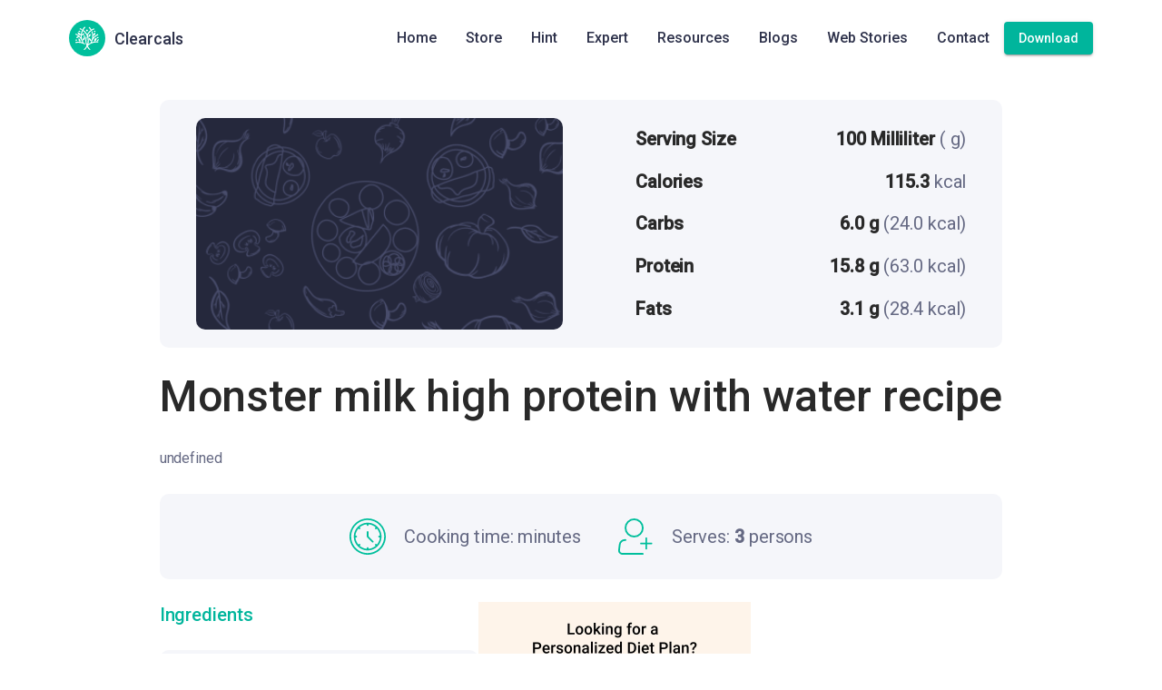

--- FILE ---
content_type: image/svg+xml
request_url: https://clearcals.com/assets/icons/person.svg
body_size: 524
content:
<svg width="40" height="42" viewBox="0 0 40 42" fill="none" xmlns="http://www.w3.org/2000/svg">
<path d="M18.4688 21C23.9916 21 28.4688 16.5228 28.4688 11C28.4688 5.47715 23.9916 1 18.4688 1C12.9459 1 8.46875 5.47715 8.46875 11C8.46875 16.5228 12.9459 21 18.4688 21Z" stroke="#00BF9C" stroke-width="2"/>
<path d="M28.4689 41.0001H5.00087C4.43364 41.0002 3.87286 40.8797 3.35576 40.6465C2.83867 40.4133 2.37707 40.0728 2.00162 39.6477C1.62617 39.2225 1.34545 38.7223 1.17808 38.1803C1.01071 37.6383 0.960534 37.0669 1.03087 36.5041L1.81087 30.2561C1.99226 28.8045 2.6977 27.4692 3.79454 26.5013C4.89137 25.5334 6.30403 24.9995 7.76687 25.0001H8.46887M32.4689 23.0001V35.0001M26.4689 29.0001H38.4689" stroke="#00BF9C" stroke-width="2" stroke-linecap="round" stroke-linejoin="round"/>
</svg>


--- FILE ---
content_type: image/svg+xml
request_url: https://clearcals.com/assets/images/cookie-banner.svg
body_size: 2844
content:
<svg width="90" height="84" viewBox="0 0 90 84" fill="none" xmlns="http://www.w3.org/2000/svg">
<path d="M34.723 12.3986C34.723 12.3986 17.7534 6.82577 6.83695 17.7256C-4.07951 28.6254 -0.082513 54.2474 39.6124 57.7976C79.3073 61.3479 88.2271 46.6519 89.0897 43.341C89.9523 40.0301 89.6623 15.6964 70.3949 5.04574C50.83 -5.76885 35.5856 2.76088 34.723 12.3986Z" fill="#90553D"/>
<g style="mix-blend-mode:overlay" opacity="0.2">
<path d="M70.3952 5.0457C50.8303 -5.77217 35.5859 2.751 34.7233 12.3986C34.7233 12.3986 17.7946 6.82573 6.86328 17.6862C8.23528 22.3969 10.5442 26.052 14.162 29.7924C18.7093 27.2354 34.6118 20.4661 51.4215 23.8655C60.4343 25.6914 69.1236 30.8283 72.9867 37.1125C77.4113 34.903 85.4648 31.6118 87.1417 26.4487C84.7063 18.7483 79.8244 10.2579 70.3952 5.0457Z" fill="white"/>
</g>
<g style="mix-blend-mode:overlay" opacity="0.1">
<path d="M41.572 9.29723C41.1518 12.3885 45.9706 14.4734 43.5129 18.3449C39.0808 25.3339 25.1452 15.6372 18.6013 16.2764C16.2738 16.5026 9.88226 18.8071 10.8378 21.8034C11.8715 25.0815 17.7833 22.2262 19.9919 21.6919C29.897 19.289 33.0835 28.8514 39.4043 33.3096C44.6469 36.9943 55.7307 35.3585 58.5081 29.7266C62.3601 21.9279 56.0207 21.0822 52.6409 16.778C48.1457 11.051 68.2869 9.87419 59.8058 5.02581C55.8348 2.75406 46.5543 3.71455 43.5872 6.26167C42.2636 7.40574 41.6984 8.39246 41.572 9.29723Z" fill="white"/>
</g>
<g style="mix-blend-mode:overlay" opacity="0.1">
<path d="M69.3978 24.8948C68.9114 25.6528 68.7629 26.5434 68.9813 27.3927C69.8848 30.4676 73.603 30.8774 75.9008 28.9302C80.199 25.2882 78.6969 16.3814 74.2239 13.3852C70.7177 11.0414 66.4381 13.4082 67.9923 17.3878C68.4534 18.5614 70.4128 18.8564 70.8887 20.0628C71.651 22.0002 70.2232 23.3901 69.3978 24.8948Z" fill="white"/>
</g>
<g style="mix-blend-mode:multiply" opacity="0.3">
<path d="M48.0817 45.029C25.0664 45.029 4.20759 35.7879 4.54966 20.5249C-3.25844 32.4868 3.00663 54.5225 39.6118 57.7974C79.3104 61.3476 88.2265 46.6517 89.0891 43.3408C89.42 42.0787 89.5799 37.7253 88.5723 32.241C80.8906 43.1572 65.0104 45.029 48.0817 45.029Z" fill="#82351E"/>
</g>
<g style="mix-blend-mode:overlay" opacity="0.3">
<path d="M63.2118 9.70714C63.2716 8.65635 63.0076 7.6109 62.4479 6.6817C61.8882 5.75249 61.0537 4.97418 60.0328 4.42932C55.9429 2.18052 48.9676 1.83303 44.5691 3.55406C41.7507 4.65552 39.4975 6.55356 39.2298 9.36621C38.4862 17.2829 51.9384 19.2006 57.8726 16.7846C59.4077 16.1437 60.7158 15.1462 61.6565 13.8993C62.5971 12.6524 63.1348 11.2031 63.2118 9.70714V9.70714Z" fill="white"/>
</g>
<path d="M11.2098 80.4331C11.2098 80.4331 17.3484 75.6831 32.6003 75.8929C45.2754 76.0666 51.8119 83.9244 51.8119 83.9244C51.8119 83.9244 67.0563 64.3669 48.8374 56.683C30.6185 48.999 13.7827 54.5882 13.7827 54.5882C13.7827 54.5882 3.27155 72.2247 11.2098 80.4331Z" fill="#D5722D"/>
<path d="M11.2092 80.433C9.23116 79.384 -3.40309 68.9136 0.909958 51.7952C5.632 32.936 26.0818 26.0945 43.8694 27.35C63.6759 28.7465 77.935 43.2392 74.5701 61.0494C71.2052 78.8595 51.7927 83.9242 51.7927 83.9242C51.7927 83.9242 52.8896 73.0179 51.3949 69.2578C50.008 65.7633 42.8804 59.4726 31.9862 59.3021C20.6979 59.1284 13.1724 63.8423 11.9826 66.2878C9.53977 71.3165 11.2092 80.433 11.2092 80.433Z" fill="url(#paint0_linear)"/>
<g style="mix-blend-mode:multiply" opacity="0.2">
<path d="M12.9865 65.0128C7.07834 60.4693 3.17057 54.2342 2.42694 47.2649C1.79342 48.742 1.28026 50.2571 0.891348 51.7986C-3.4217 68.9137 9.21256 79.3841 11.2092 80.4331C11.2092 80.4331 9.55834 71.3166 12.0012 66.288C12.2498 65.819 12.5825 65.3884 12.9865 65.0128V65.0128Z" fill="#82351E"/>
</g>
<g style="mix-blend-mode:multiply" opacity="0.3">
<path d="M70.599 41.4102C70.7701 42.548 70.8571 43.6945 70.8592 44.8424C70.8592 55.8307 62.9991 65.3275 51.5918 69.8415C52.789 74.0342 51.7926 83.9375 51.7926 83.9375C51.7926 83.9375 71.2013 78.8728 74.5699 61.0626C75.9568 53.713 74.3506 46.9404 70.599 41.4102Z" fill="#82351E"/>
</g>
<path d="M31.0007 61.3052C22.7799 61.3052 16.4999 64.1965 14.1166 67.1632C12.2575 69.4776 12.8524 76.342 13.2057 79.2628C19.0437 77.1706 25.2862 76.0952 31.5881 76.0962C40.2328 76.1486 47.011 79.7021 49.807 82.0263C49.9706 79.2268 50.1789 73.2868 49.2159 70.2807C47.9368 66.2781 42.1886 61.3052 31.0007 61.3052Z" fill="url(#paint1_linear)"/>
<path d="M16.9841 71.5693C15.9728 67.8781 23.4239 64.6623 30.9978 64.4558C40.6018 64.1935 47.0341 70.2548 45.6547 72.4872C43.87 75.3687 18.0252 75.3687 16.9841 71.5693Z" fill="#82351E"/>
<g style="mix-blend-mode:overlay" opacity="0.3">
<path d="M23.5014 70.9757C22.557 69.0088 27.8144 66.206 33.1016 66.5601C38.4892 66.9239 41.2815 69.5432 40.7498 71.061C39.7311 74.0342 24.8362 73.7621 23.5014 70.9757Z" fill="white"/>
</g>
<path opacity="0.3" d="M26.5575 70.9755C26.3641 69.6282 36.299 70.1331 35.9198 71.3034C35.4438 72.7785 26.7583 72.3983 26.5575 70.9755Z" fill="white"/>
<g style="mix-blend-mode:overlay" opacity="0.2">
<path d="M61.8846 33.064C56.5874 29.7396 50.3556 27.763 43.8702 27.3502C30.9571 26.4389 16.6274 29.8023 7.93811 38.9483C7.06577 40.9861 6.6186 43.1462 6.61816 45.3243C6.61816 51.4479 10.7527 58.8302 16.7464 62.4887C20.26 60.7185 25.4989 59.2105 31.9908 59.3023C38.1463 59.3606 44.0321 61.5382 48.3915 65.3701C58.7763 62.7935 67.1235 53.4082 67.1235 45.3243C67.1347 40.7775 65.9783 36.5422 61.8846 33.064Z" fill="white"/>
</g>
<g style="mix-blend-mode:overlay" opacity="0.2">
<path d="M0.426758 53.9456C9.46928 59.8069 58.0059 58.4826 67.6396 37.7713C62.0178 31.9001 53.6148 28.0385 43.8621 27.35C26.0819 26.0945 5.63216 32.936 0.891526 51.7984C0.709337 52.5229 0.560611 53.2408 0.426758 53.9456Z" fill="white"/>
</g>
<g style="mix-blend-mode:overlay" opacity="0.2">
<path d="M31.7738 49.7037C33.1458 48.6974 33.7816 47.5271 32.8521 46.2453C30.9596 43.6228 26.9886 48.4646 24.6722 48.5597C21.6977 48.6777 20.5822 45.3405 17.9461 44.6259C15.3099 43.9113 11.0861 44.8718 10.2941 47.4549C9.72154 49.3464 11.3018 51.3068 13.0679 52.2181C15.4363 53.4375 18.4369 53.4638 21.0842 53.2999C22.6941 53.1982 28.8774 51.8247 31.7738 49.7037Z" fill="white"/>
</g>
<g style="mix-blend-mode:overlay" opacity="0.2">
<path d="M58.0025 39.7025C56.3814 36.6473 52.5517 34.6542 49.0455 33.7461C41.3452 31.7596 24.134 33.1987 26.8259 38.4207C27.4431 39.6107 29.5699 40.0992 30.8712 40.2696C33.987 40.6794 37.378 39.8697 40.4231 40.6761C44.5912 41.7841 41.9104 45.9211 41.1928 48.2486C40.1703 51.5432 41.7059 54.7 44.5689 56.8603C47.1716 58.8272 50.979 60.2597 54.3811 59.2796C58.0695 58.2175 58.9841 54.8869 56.5487 52.3561C54.4703 50.1991 45.9446 49.573 48.0825 45.0295C49.224 42.6069 54.21 44.046 56.6082 43.2363C58.7127 42.5381 58.7499 41.1154 58.0025 39.7025Z" fill="white"/>
</g>
<g style="mix-blend-mode:overlay" opacity="0.4">
<path d="M33.6813 45.4521C37.3399 43.6032 40.2958 41.1905 41.534 38.781C43.3075 35.3128 41.8314 32.3329 37.0164 31.1823C30.1676 29.5432 22.4227 31.3724 17.0314 34.5358C12.1458 37.4009 8.10789 44.3703 13.8227 47.396C19.0653 50.1595 27.4051 48.622 33.6813 45.4521Z" fill="white"/>
</g>
<defs>
<linearGradient id="paint0_linear" x1="36.7975" y1="55.2602" x2="45.3829" y2="86.5167" gradientUnits="userSpaceOnUse">
<stop stop-color="#90553D"/>
<stop offset="1" stop-color="#7E4E3D"/>
</linearGradient>
<linearGradient id="paint1_linear" x1="12.8301" y1="71.6772" x2="49.9595" y2="71.6772" gradientUnits="userSpaceOnUse">
<stop offset="0.15" stop-color="#EB9227"/>
<stop offset="0.34" stop-color="#EC962C"/>
<stop offset="0.57" stop-color="#EFA23B"/>
<stop offset="0.83" stop-color="#F5B653"/>
<stop offset="1" stop-color="#F9C668"/>
</linearGradient>
</defs>
</svg>


--- FILE ---
content_type: image/svg+xml
request_url: https://img.clearcals.com/site/images/hint/logo_round.svg
body_size: 3431
content:
<svg width="400" height="400" viewBox="0 0 400 400" fill="none" xmlns="http://www.w3.org/2000/svg">
<rect width="400" height="400" rx="200" fill="#00BF9C"/>
<path d="M318.098 201.091C323.429 199.966 327.084 195.898 326.263 192.006C325.441 188.114 320.454 185.871 315.123 186.996C309.793 188.121 306.137 192.188 306.959 196.08C307.78 199.972 312.768 202.216 318.098 201.091Z" fill="white"/>
<path d="M193.862 165.701L193.549 166.17L194.175 166.484C194.175 166.327 194.018 166.014 193.862 165.701Z" fill="white"/>
<path d="M193.862 165.701L193.549 166.17L194.175 166.484C194.175 166.327 194.018 166.014 193.862 165.701Z" fill="white"/>
<path d="M144.693 100.873L139.213 111.051L137.96 110.268C131.54 106.823 124.806 103.848 117.916 101.499L116.507 101.029L120.265 90.0682L121.675 90.538C129.191 93.2 136.551 96.3318 143.597 100.09L144.693 100.873Z" fill="white"/>
<path d="M132.792 214.243L132.949 214.713H133.105C132.949 214.556 132.949 214.4 132.792 214.243Z" fill="white"/>
<path d="M248.512 106.04C248.042 106.353 247.729 106.51 247.259 106.823C246.789 107.136 246.476 107.293 246.006 107.606C245.067 108.233 244.127 108.859 243.188 109.485C242.561 109.955 241.935 110.425 241.308 110.738C240.839 111.051 240.525 111.364 240.056 111.677C239.586 111.991 239.273 112.304 238.803 112.617C233.009 102.595 225.963 93.5131 217.664 85.3705L216.567 84.2744L224.71 76.1318L225.806 77.2279C234.732 85.8403 242.248 95.5488 248.512 106.04Z" fill="white"/>
<path d="M187.442 182.299L187.129 183.395C186.346 185.901 185.563 188.406 185.093 190.755C182.431 201.246 181.022 212.208 180.708 223.012C180.708 223.952 180.708 225.048 180.708 225.987C180.708 246.344 184.936 265.918 193.079 284.395C192.766 285.178 192.453 285.804 191.983 286.587C190.73 289.093 189.477 291.285 188.225 293.321C181.022 305.378 172.096 316.026 161.448 325.265L158.473 327.927H175.698L176.167 327.457C184.78 319.001 192.139 309.449 198.246 299.271C198.716 298.488 199.186 297.705 199.656 296.922L200.595 298.645C206.702 309.136 214.375 318.845 222.987 327.457L223.457 327.927H240.682L237.55 325.265C235.671 323.699 233.949 321.976 231.913 320.097C223.301 311.642 215.784 302.09 209.834 291.598L207.329 286.901C215.001 279.071 223.614 272.181 233.009 266.544L233.479 266.231C237.394 263.882 241.621 261.533 245.693 259.654C263.231 251.511 282.021 247.284 301.438 247.284C308.015 247.284 314.592 247.753 321.012 248.693L322.578 248.849L324.3 237.418L322.891 237.262C316.001 236.166 308.798 235.696 301.595 235.696C284.214 235.696 267.302 238.671 251.33 244.778C253.209 238.984 255.401 233.347 258.063 228.023C258.063 227.866 258.22 227.71 258.22 227.71C258.22 227.71 258.22 227.553 258.376 227.553C271.687 200.463 294.235 178.384 322.265 165.701L323.674 165.074L318.976 154.583L317.567 155.209C297.68 164.135 280.299 177.601 266.519 194.043C267.145 188.563 267.459 183.082 267.459 177.601C267.459 171.494 267.145 165.387 266.363 159.594C265.11 149.259 262.604 139.081 259.159 129.215C258.69 127.806 258.063 126.397 257.437 124.674L256.811 123.422L255.401 123.891L247.102 129.842L247.572 130.938C248.198 132.347 248.668 133.913 249.138 135.479C251.956 143.622 253.992 152.234 255.088 161.003C255.714 166.327 256.184 171.808 256.184 177.601C256.184 192.947 253.522 207.98 248.511 222.073L248.355 222.542V222.699C243.97 231.625 240.369 241.177 238.02 251.042C234.418 252.921 230.817 254.8 227.372 256.992L227.059 257.305C222.204 260.28 217.507 263.569 212.966 267.17C216.88 254.017 218.916 240.394 218.916 226.457C218.916 206.101 214.688 186.527 206.546 168.206C216.411 148.319 231.287 131.095 249.451 118.567C258.533 112.304 268.242 107.136 278.733 103.222L280.142 102.752L276.071 91.9473L274.662 92.417C265.423 95.862 256.497 100.246 248.198 105.57C247.728 105.884 247.415 106.04 246.945 106.353C246.476 106.667 246.163 106.823 245.693 107.136C244.753 107.763 243.814 108.389 242.874 109.015C242.248 109.485 241.621 109.955 240.995 110.268C240.525 110.581 240.212 110.895 239.742 111.208C239.273 111.521 238.959 111.834 238.49 112.147C222.831 123.891 209.677 138.767 199.969 155.679C189.791 137.671 175.698 122.169 158.943 110.112C164.58 100.09 171.626 91.0077 179.612 82.8651L180.708 81.769L171.939 73L170.843 74.0961C160.822 84.2744 152.366 95.862 145.632 108.702C135.141 128.902 129.66 151.608 129.66 174.47C129.66 180.263 129.817 185.587 129.974 190.442C115.724 173.06 97.2465 159.124 75.9504 150.042L74.5411 149.415L70 160.063L71.4093 160.69C97.4031 171.808 118.699 190.755 132.636 214.243C132.792 214.4 132.792 214.556 132.949 214.713C138.586 224.422 143.127 234.756 146.259 245.718C132.479 241.333 118.073 239.141 103.353 239.141C92.7054 239.141 81.9008 240.394 71.4093 242.742L70 243.056L72.5054 254.33L73.9147 254.017C83.6232 251.825 93.4884 250.728 103.197 250.728C118.856 250.728 134.201 253.39 148.764 258.871C149.547 259.184 150.33 259.497 151.113 259.811L152.053 260.124C155.498 261.533 158.786 262.942 162.074 264.665C165.989 266.544 169.904 268.893 173.818 271.398L176.167 272.807V259.184L175.384 258.714C172.409 256.992 169.747 255.583 167.242 254.33C164.58 252.921 161.918 251.668 159.099 250.572C155.967 236.166 150.643 222.699 143.44 210.172C141.718 200.307 140.935 189.346 140.935 174.47C140.935 155.679 145.006 136.888 152.836 119.82C170.53 132.817 184.623 149.885 194.018 169.772C202.318 187.31 206.546 206.257 206.546 225.831C206.546 240.707 204.197 255.27 199.342 269.049C194.488 255.27 191.983 240.707 191.983 225.831V225.204C191.983 224.578 191.983 223.952 191.983 223.325C192.139 212.208 193.705 201.403 196.68 190.911C196.837 190.598 196.837 190.129 196.994 189.815L197.463 188.719L187.442 182.299ZM149.234 257.305H149.077C149.077 257.149 149.234 257.149 149.234 257.305ZM193.705 166.327L194.018 165.857C194.175 166.17 194.332 166.484 194.488 166.797L193.705 166.327Z" fill="white"/>
<path d="M257.907 227.866L258.063 227.553C258.063 227.71 257.907 227.71 257.907 227.866Z" fill="white"/>
<path d="M160.575 164.989C154.932 169.455 147.669 171.282 139.979 170.592C141.163 162.957 144.533 156.379 150.136 152.075C155.739 147.77 163.042 145.781 170.732 146.471C169.548 154.106 166.218 160.522 160.575 164.989Z" fill="white"/>
<path d="M172.846 213.013C168.322 220.415 160.714 225.556 151.667 228.023C149.816 218.77 150.844 209.723 155.574 202.32C160.097 194.918 167.705 189.777 176.753 187.31C178.603 196.563 177.575 205.405 172.846 213.013Z" fill="white"/>
<path d="M233.785 176.586C229.61 183.419 222.587 188.164 214.236 190.442C212.527 181.9 213.476 173.549 217.842 166.716C222.018 159.883 229.04 155.138 237.392 152.86C239.1 161.402 238.151 169.563 233.785 176.586Z" fill="white"/>
<path d="M287.026 162.493C282.85 169.326 275.827 174.071 267.476 176.349C265.768 167.807 266.717 159.456 271.082 152.623C275.258 145.79 282.281 141.045 290.632 138.767C292.34 147.309 291.201 155.47 287.026 162.493Z" fill="white"/>
<path d="M224.069 220.431C228.245 227.264 235.268 232.009 243.619 234.287C245.327 225.745 244.378 217.394 240.013 210.561C235.837 203.728 228.814 198.983 220.463 196.705C218.755 205.246 219.893 213.408 224.069 220.431Z" fill="white"/>
<path d="M281.07 211.444C276.223 219.596 274.901 229.07 277.104 238.984C286.798 236.34 294.95 230.832 299.798 222.68C304.645 214.528 305.967 205.054 303.763 195.139C293.849 198.004 285.917 203.291 281.07 211.444Z" fill="white"/>
<path d="M314.257 217.973C310.026 222.622 307.377 229.039 306.313 236.161C312.001 235.798 317.334 233.409 321.565 228.76C325.796 224.112 328.445 217.695 329.509 210.572C323.882 210.741 318.549 213.131 314.257 217.973Z" fill="white"/>
<path d="M123.992 217.688C127.496 225.249 127.691 233.78 124.965 242.116C116.595 238.82 110.171 233.198 106.667 225.831C103.163 218.27 102.968 209.739 105.693 201.403C113.869 204.505 120.488 210.127 123.992 217.688Z" fill="white"/>
<path d="M97.4029 196.862C91.1394 199.211 84.2495 198.584 77.6727 195.766C80.9611 189.346 85.8154 184.491 92.2355 182.299C98.4991 179.95 105.389 180.577 111.966 183.395C108.677 189.815 103.666 194.67 97.4029 196.862Z" fill="white"/>
<path d="M105.067 160.853C98.48 154.305 95.1305 145.751 94.7347 135.806C104.609 136.048 113.277 139.384 119.888 145.719C126.475 152.266 129.801 161.032 130.22 170.766C120.346 170.524 111.465 167.164 105.067 160.853Z" fill="white"/>
<path d="M197.933 125.144C203.209 125.144 207.485 120.868 207.485 115.592C207.485 110.317 203.209 106.04 197.933 106.04C192.658 106.04 188.381 110.317 188.381 115.592C188.381 120.868 192.658 125.144 197.933 125.144Z" fill="white"/>
<path d="M283.274 132.191C288.722 132.191 293.139 129.036 293.139 125.144C293.139 121.253 288.722 118.098 283.274 118.098C277.826 118.098 273.409 121.253 273.409 125.144C273.409 129.036 277.826 132.191 283.274 132.191Z" fill="white"/>
<path d="M115.098 132.191C120.546 132.191 124.963 129.036 124.963 125.144C124.963 121.253 120.546 118.098 115.098 118.098C109.649 118.098 105.232 121.253 105.232 125.144C105.232 129.036 109.649 132.191 115.098 132.191Z" fill="white"/>
<path d="M80.1786 228.806C85.6269 228.806 90.0437 225.581 90.0437 221.603C90.0437 217.625 85.6269 214.4 80.1786 214.4C74.7302 214.4 70.3135 217.625 70.3135 221.603C70.3135 225.581 74.7302 228.806 80.1786 228.806Z" fill="white"/>
<path d="M174.005 184.778C177.858 180.926 178.601 175.423 175.666 172.488C172.731 169.553 167.228 170.296 163.376 174.149C159.523 178.001 158.779 183.504 161.715 186.439C164.65 189.374 170.152 188.631 174.005 184.778Z" fill="white"/>
<path d="M255.871 125.144L255.558 125.301L255.871 125.144Z" fill="white"/>
</svg>


--- FILE ---
content_type: application/javascript
request_url: https://clearcals.com/146.04bc7f82308fc2e6.js
body_size: 28110
content:
"use strict";(self.webpackChunkclearcals_website=self.webpackChunkclearcals_website||[]).push([[146],{5788:(ue,q,p)=>{p.d(q,{D:()=>r,e:()=>ge});var e=p(5e3),f=p(9808),F=p(7579),h=p(1135),E=p(9646),R=p(9751),V=p(576),L=p(3268);function G(o,l,t){return t?G(o,l).pipe((0,L.Z)(t)):new R.y(i=>{const d=(...x)=>i.next(1===x.length?x[0]:x),_=o(d);return(0,V.m)(l)?()=>l(d,_):void 0})}var P=p(9841),A=p(9635),H=p(6451),D=p(5698),m=p(8675),y=p(8505),w=p(2722),k=p(4033),S=p(8421),Y=p(4482);const z={connector:()=>new F.x};function U(o,l=z){const{connector:t}=l;return(0,Y.e)((i,d)=>{const _=t();(0,S.Xf)(o(function Z(o){return new R.y(l=>o.subscribe(l))}(_))).subscribe(d),d.add(i.subscribe(_))})}var J=p(3900),ne=p(5577),ae=p(5403),pe=p(4671),$=p(5032),ee=p(3269);function O(...o){const l=(0,ee.jO)(o);return(0,Y.e)((t,i)=>{const d=o.length,_=new Array(d);let x=o.map(()=>!1),b=!1;for(let M=0;M<d;M++)(0,S.Xf)(o[M]).subscribe((0,ae.x)(i,j=>{_[M]=j,!b&&!x[M]&&(x[M]=!0,(b=x.every(pe.y))&&(x=null))},$.Z));t.subscribe((0,ae.x)(i,M=>{if(b){const j=[M,..._];i.next(l?l(...j):j)}}))})}var X=p(4004),te=p(5026),le=p(1884);const{isArray:se}=Array;function ce(o){return 1===o.length&&se(o[0])?o[0]:o}function re(...o){const l=(0,ee.jO)(o);return l?(0,A.z)(re(...o),(0,L.Z)(l)):(0,Y.e)((t,i)=>{(0,P.l)([t,...ce(o)])(i)})}var he=p(9300);const de=["youtubeContainer"];let r=(()=>{class o{constructor(t,i){this._ngZone=t,this._youtubeContainer=new F.x,this._destroyed=new F.x,this._playerChanges=new h.X(void 0),this._videoId=new h.X(void 0),this._height=new h.X(390),this._width=new h.X(640),this._startSeconds=new h.X(void 0),this._endSeconds=new h.X(void 0),this._suggestedQuality=new h.X(void 0),this._playerVars=new h.X(void 0),this.ready=this._getLazyEmitter("onReady"),this.stateChange=this._getLazyEmitter("onStateChange"),this.error=this._getLazyEmitter("onError"),this.apiChange=this._getLazyEmitter("onApiChange"),this.playbackQualityChange=this._getLazyEmitter("onPlaybackQualityChange"),this.playbackRateChange=this._getLazyEmitter("onPlaybackRateChange"),this._isBrowser=(0,f.NF)(i)}get videoId(){return this._videoId.value}set videoId(t){this._videoId.next(t)}get height(){return this._height.value}set height(t){this._height.next(t||390)}get width(){return this._width.value}set width(t){this._width.next(t||640)}set startSeconds(t){this._startSeconds.next(t)}set endSeconds(t){this._endSeconds.next(t)}set suggestedQuality(t){this._suggestedQuality.next(t)}get playerVars(){return this._playerVars.value}set playerVars(t){this._playerVars.next(t)}ngOnInit(){if(!this._isBrowser)return;let t=(0,E.of)(!0);if(!window.YT||!window.YT.Player){const d=new F.x;this._existingApiReadyCallback=window.onYouTubeIframeAPIReady,window.onYouTubeIframeAPIReady=()=>{this._existingApiReadyCallback&&this._existingApiReadyCallback(),this._ngZone.run(()=>d.next(!0))},t=d.pipe((0,D.q)(1),(0,m.O)(!1))}const i=function a(o,l,t,i,d,_,x){const b=(0,P.a)([l,_]).pipe(O((0,P.a)([i,d])),(0,X.U)(([M,j])=>{const[N,K]=M,[me,_e]=j;return N?{videoId:N,playerVars:K,width:me,height:_e}:void 0}));return(0,P.a)([o,b,(0,E.of)(x)]).pipe(function u(o){return(0,A.z)(re(o),function ie(o){return(0,Y.e)((l,t)=>{let i=!1,d=0;l.subscribe((0,ae.x)(t,_=>(i||(i=!o(_,d++)))&&t.next(_)))})}(([l,t])=>!t),(0,X.U)(([l])=>l))}(t),(0,te.R)(g,void 0),(0,le.x)())}(this._youtubeContainer,this._videoId,t,this._width,this._height,this._playerVars,this._ngZone).pipe((0,y.b)(d=>{this._playerChanges.next(d)}),function s(o){return(0,ne.z)(l=>l?W(l)?(0,E.of)(l):new R.y(t=>{let i=!1,d=!1;const _=x=>{d=!0,i||(x.target.removeEventListener("onReady",_),t.next(x.target))};return l.addEventListener("onReady",_),()=>{i=!0,d||o(l)}}).pipe((0,D.q)(1),(0,m.O)(void 0)):(0,E.of)(void 0))}(d=>{W(d)||d.destroy()}),(0,w.R)(this._destroyed),function Q(o){return o?l=>U(o)(l):l=>function T(o,l){const t=(0,V.m)(o)?o:()=>o;return(0,V.m)(l)?U(l,{connector:t}):i=>new k.c(i,t)}(new F.x)(l)}());i.subscribe(d=>{this._player=d,d&&this._pendingPlayerState&&this._initializePlayer(d,this._pendingPlayerState),this._pendingPlayerState=void 0}),function n(o,l,t){(0,P.a)([o,l,t]).subscribe(([i,d,_])=>i&&i.setSize(d,_))}(i,this._width,this._height),function c(o,l){(0,P.a)([o,l]).subscribe(([t,i])=>t&&i&&t.setPlaybackQuality(i))}(i,this._suggestedQuality),function v(o,l,t,i,d,_){const x=(0,P.a)([t,i]).pipe((0,X.U)(([N,K])=>({startSeconds:N,endSeconds:K}))),b=x.pipe(oe(o,N=>!!N&&!function B(o){const l=o.getPlayerState();return l!==YT.PlayerState.UNSTARTED&&l!==YT.PlayerState.CUED}(N))),M=l.pipe(oe(o,(N,K)=>!!N&&N.videoId!==K)),j=o.pipe(oe((0,P.a)([l,x]),([N,K],me)=>!(!me||N==me.videoId&&!K.startSeconds&&!K.endSeconds)));(0,H.T)(j,M,b).pipe(O((0,P.a)([o,l,x,d])),(0,X.U)(([N,K])=>K),(0,w.R)(_)).subscribe(([N,K,me,_e])=>{!K||!N||(N.videoId=K,N.cueVideoById(Object.assign({videoId:K,suggestedQuality:_e},me)))})}(i,this._videoId,this._startSeconds,this._endSeconds,this._suggestedQuality,this._destroyed),i.connect()}createEventsBoundInZone(){return{}}ngAfterViewInit(){this._youtubeContainer.next(this.youtubeContainer.nativeElement)}ngOnDestroy(){this._player&&(this._player.destroy(),window.onYouTubeIframeAPIReady=this._existingApiReadyCallback),this._playerChanges.complete(),this._videoId.complete(),this._height.complete(),this._width.complete(),this._startSeconds.complete(),this._endSeconds.complete(),this._suggestedQuality.complete(),this._youtubeContainer.complete(),this._playerVars.complete(),this._destroyed.next(),this._destroyed.complete()}playVideo(){this._player?this._player.playVideo():this._getPendingState().playbackState=YT.PlayerState.PLAYING}pauseVideo(){this._player?this._player.pauseVideo():this._getPendingState().playbackState=YT.PlayerState.PAUSED}stopVideo(){this._player?this._player.stopVideo():this._getPendingState().playbackState=YT.PlayerState.CUED}seekTo(t,i){this._player?this._player.seekTo(t,i):this._getPendingState().seek={seconds:t,allowSeekAhead:i}}mute(){this._player?this._player.mute():this._getPendingState().muted=!0}unMute(){this._player?this._player.unMute():this._getPendingState().muted=!1}isMuted(){return this._player?this._player.isMuted():!!this._pendingPlayerState&&!!this._pendingPlayerState.muted}setVolume(t){this._player?this._player.setVolume(t):this._getPendingState().volume=t}getVolume(){return this._player?this._player.getVolume():this._pendingPlayerState&&null!=this._pendingPlayerState.volume?this._pendingPlayerState.volume:0}setPlaybackRate(t){if(this._player)return this._player.setPlaybackRate(t);this._getPendingState().playbackRate=t}getPlaybackRate(){return this._player?this._player.getPlaybackRate():this._pendingPlayerState&&null!=this._pendingPlayerState.playbackRate?this._pendingPlayerState.playbackRate:0}getAvailablePlaybackRates(){return this._player?this._player.getAvailablePlaybackRates():[]}getVideoLoadedFraction(){return this._player?this._player.getVideoLoadedFraction():0}getPlayerState(){if(this._isBrowser&&window.YT)return this._player?this._player.getPlayerState():this._pendingPlayerState&&null!=this._pendingPlayerState.playbackState?this._pendingPlayerState.playbackState:YT.PlayerState.UNSTARTED}getCurrentTime(){return this._player?this._player.getCurrentTime():this._pendingPlayerState&&this._pendingPlayerState.seek?this._pendingPlayerState.seek.seconds:0}getPlaybackQuality(){return this._player?this._player.getPlaybackQuality():"default"}getAvailableQualityLevels(){return this._player?this._player.getAvailableQualityLevels():[]}getDuration(){return this._player?this._player.getDuration():0}getVideoUrl(){return this._player?this._player.getVideoUrl():""}getVideoEmbedCode(){return this._player?this._player.getVideoEmbedCode():""}_getPendingState(){return this._pendingPlayerState||(this._pendingPlayerState={}),this._pendingPlayerState}_initializePlayer(t,i){const{playbackState:d,playbackRate:_,volume:x,muted:b,seek:M}=i;switch(d){case YT.PlayerState.PLAYING:t.playVideo();break;case YT.PlayerState.PAUSED:t.pauseVideo();break;case YT.PlayerState.CUED:t.stopVideo()}null!=_&&t.setPlaybackRate(_),null!=x&&t.setVolume(x),null!=b&&(b?t.mute():t.unMute()),null!=M&&t.seekTo(M.seconds,M.allowSeekAhead)}_getLazyEmitter(t){return this._playerChanges.pipe((0,J.w)(i=>i?G(d=>{i.addEventListener(t,d)},d=>{try{i.removeEventListener&&i.removeEventListener(t,d)}catch(_){}}):(0,E.of)()),i=>new R.y(d=>i.subscribe({next:_=>this._ngZone.run(()=>d.next(_)),error:_=>d.error(_),complete:()=>d.complete()})),(0,w.R)(this._destroyed))}}return o.\u0275fac=function(t){return new(t||o)(e.Y36(e.R0b),e.Y36(e.Lbi))},o.\u0275cmp=e.Xpm({type:o,selectors:[["youtube-player"]],viewQuery:function(t,i){if(1&t&&e.Gf(de,5),2&t){let d;e.iGM(d=e.CRH())&&(i.youtubeContainer=d.first)}},inputs:{videoId:"videoId",height:"height",width:"width",startSeconds:"startSeconds",endSeconds:"endSeconds",suggestedQuality:"suggestedQuality",playerVars:"playerVars",showBeforeIframeApiLoads:"showBeforeIframeApiLoads"},outputs:{ready:"ready",stateChange:"stateChange",error:"error",apiChange:"apiChange",playbackQualityChange:"playbackQualityChange",playbackRateChange:"playbackRateChange"},decls:2,vars:0,consts:[["youtubeContainer",""]],template:function(t,i){1&t&&e._UZ(0,"div",null,0)},encapsulation:2,changeDetection:0}),o})();function g(o,[l,t,i]){if(o&&t&&o.playerVars!==t.playerVars)o.destroy();else{if(!t)return void(o&&o.destroy());if(o)return o}const d=i.runOutsideAngular(()=>new YT.Player(l,t));return d.videoId=t.videoId,d.playerVars=t.playerVars,d}function W(o){return"getPlayerStatus"in o}function oe(o,l){return(0,A.z)(O(o),(0,he.h)(([t,i])=>l(i,t)),(0,X.U)(([t])=>t))}let ge=(()=>{class o{}return o.\u0275fac=function(t){return new(t||o)},o.\u0275mod=e.oAB({type:o}),o.\u0275inj=e.cJS({}),o})()},3050:(ue,q,p)=>{p.d(q,{E:()=>G,N:()=>P});var e=p(4896),f=p(5e3),F=p(9808),h=p(8259);function E(A,H){if(1&A&&(f.TgZ(0,"li"),f._UZ(1,"ic-icon",8),f.qZA()),2&A){const D=f.oxw();f.xp6(1),f.Q6J("icon",D.starIcon)}}function R(A,H){if(1&A&&(f.TgZ(0,"li"),f._UZ(1,"ic-icon",8),f.qZA()),2&A){const D=f.oxw();f.xp6(1),f.Q6J("icon",D.starHalfIcon)}}function V(A,H){if(1&A&&(f.TgZ(0,"li"),f._UZ(1,"ic-icon",8),f.qZA()),2&A){const D=f.oxw();f.xp6(1),f.Q6J("icon",D.starIcon)}}function L(A,H){if(1&A&&(f.TgZ(0,"li"),f._UZ(1,"ic-icon",8),f.qZA()),2&A){const D=f.oxw();f.xp6(1),f.Q6J("icon",D.starHalfIcon)}}const G={appStoreRatingFloor:new Array(4),appStoreRatingDecimal:!0,playStoreRatingFloor:new Array(4),playStoreRatingDecimal:!0};let P=(()=>{class A{constructor(){this.flexColumn=!1,this.storeData=G,this.storeStyle=null,this.starIcon=e.Z.getIcon("star"),this.starHalfIcon=e.Z.getIcon("starHalf")}ngOnInit(){this.storeStyle={width:this.imgDimension.width+"px",height:this.imgDimension.height+"px"}}}return A.\u0275fac=function(D){return new(D||A)},A.\u0275cmp=f.Xpm({type:A,selectors:[["clearcals-store-rating"]],inputs:{playStoreImgUrl:"playStoreImgUrl",appStoreImgUrl:"appStoreImgUrl",flexColumn:"flexColumn",imgDimension:"imgDimension"},decls:15,vars:13,consts:[[1,"buttons",3,"ngClass"],["href","https://hintclearcals.app.link/f6xbuHgT3wb","target","_blank","rel","noopener noreferrer"],["alt","app store button",3,"src","height","width","ngStyle"],[1,"rating"],[4,"ngFor","ngForOf"],[4,"ngIf"],["href","https://hintclearcals.app.link/NBgy2ToT3wb","target","_blank","rel","noopener noreferrer"],["alt","play store button",1,"google-play",3,"src","height","width","ngStyle"],[1,"checked",3,"icon"]],template:function(D,m){1&D&&(f.TgZ(0,"div",0)(1,"a",1),f._UZ(2,"img",2),f.TgZ(3,"ul",3),f.YNc(4,E,2,1,"li",4),f.YNc(5,R,2,1,"li",5),f.TgZ(6,"span"),f._uU(7,"141"),f.qZA()()(),f.TgZ(8,"a",6),f._UZ(9,"img",7),f.TgZ(10,"ul",3),f.YNc(11,V,2,1,"li",4),f.YNc(12,L,2,1,"li",5),f.TgZ(13,"span"),f._uU(14,"527"),f.qZA()()()()),2&D&&(f.Q6J("ngClass",m.flexColumn?"column":""),f.xp6(2),f.s9C("src",m.appStoreImgUrl,f.LSH),f.s9C("height",m.imgDimension.height),f.s9C("width",m.imgDimension.width),f.Q6J("ngStyle",m.storeStyle),f.xp6(2),f.Q6J("ngForOf",m.storeData.appStoreRatingFloor),f.xp6(1),f.Q6J("ngIf",m.storeData.appStoreRatingDecimal),f.xp6(4),f.s9C("src",m.playStoreImgUrl,f.LSH),f.s9C("height",m.imgDimension.height),f.s9C("width",m.imgDimension.width),f.Q6J("ngStyle",m.storeStyle),f.xp6(2),f.Q6J("ngForOf",m.storeData.playStoreRatingFloor),f.xp6(1),f.Q6J("ngIf",m.storeData.playStoreRatingDecimal))},dependencies:[F.mk,F.sg,F.O5,F.PC,h.ar],styles:["*[_ngcontent-%COMP%]{margin:0;padding:0;box-sizing:border-box}.rating[_ngcontent-%COMP%], ul[_ngcontent-%COMP%]{font-size:20px;display:flex;align-items:center;color:#000}.rating[_ngcontent-%COMP%]   li[_ngcontent-%COMP%], ul[_ngcontent-%COMP%]   li[_ngcontent-%COMP%]{list-style:none}.rating[_ngcontent-%COMP%]   li[_ngcontent-%COMP%]   .checked[_ngcontent-%COMP%], ul[_ngcontent-%COMP%]   li[_ngcontent-%COMP%]   .checked[_ngcontent-%COMP%], .rating[_ngcontent-%COMP%]   li[_ngcontent-%COMP%]   .halfChecked[_ngcontent-%COMP%], ul[_ngcontent-%COMP%]   li[_ngcontent-%COMP%]   .halfChecked[_ngcontent-%COMP%]{color:#f2c76e}.rating[_ngcontent-%COMP%]   span[_ngcontent-%COMP%], ul[_ngcontent-%COMP%]   span[_ngcontent-%COMP%]{font-weight:400;font-size:12px;line-height:15px;padding-bottom:4px;padding-left:6px}.buttons[_ngcontent-%COMP%]{display:flex;flex-direction:row;gap:25px}@media screen and (max-width: 959px){.buttons[_ngcontent-%COMP%]{gap:10px}}.column[_ngcontent-%COMP%]{display:flex;flex-direction:column}.column[_ngcontent-%COMP%]   img[_ngcontent-%COMP%]{margin-bottom:10px}a[_ngcontent-%COMP%]{display:flex;flex-direction:column;align-items:center;width:max-content}a[_ngcontent-%COMP%]   img[_ngcontent-%COMP%]{margin-bottom:10px}"]}),A})()},1642:(ue,q,p)=>{p.d(q,{$5:()=>ne,Up:()=>C,ai:()=>r,jw:()=>he,Q1:()=>Z,u9:()=>ae,p4:()=>Y,Bq:()=>h});var e=p(5e3);const f=["*"],h=(()=>{class n{constructor(){this.setActiveItem=new e.vpe}onClick(){this.setActiveItem.next(this.id)}}return n.\u0275fac=function(s){return new(s||n)},n.\u0275cmp=e.Xpm({type:n,selectors:[["clearcals-widget"]],hostBindings:function(s,a){1&s&&e.NdJ("click",function(g){return a.onClick(g.target)})},inputs:{id:"id"},outputs:{setActiveItem:"setActiveItem"},ngContentSelectors:f,decls:1,vars:0,template:function(s,a){1&s&&(e.F$t(),e.Hsn(0))},styles:["clearcals-widget{display:block;position:relative;padding:16px}clearcals-widget .widget-inner{cursor:pointer;width:100%;display:flex;flex:1 1 auto;flex-direction:column;box-sizing:border-box;border-radius:8px;opacity:1;padding:40px 15px;box-shadow:0 3px 12px -6px #0000008a}clearcals-widget .widget-inner:hover{box-shadow:0 5px 5px #00000029;transform:translateY(-10px);transition-delay:0s!important;transition:all .2s ease-out}clearcals-widget .widget-inner .icon{display:flex;align-items:center;justify-content:center;margin:0 auto 12px;border-radius:50%;height:96px;width:96px}clearcals-widget .widget-inner .icon img{width:46px;height:46px}clearcals-widget .widget-details{display:block;visibility:hidden;opacity:0;position:absolute;width:330px;left:0;right:0;top:50%;z-index:1;margin:0 auto;background-color:#fff;cursor:initial;padding:0;transform:translateY(-50%);transition:all .5s linear}clearcals-widget .widget-details.active{opacity:1;z-index:3;display:block;visibility:visible}clearcals-widget .widget-details .title{padding:40px 30px 24px;border-radius:12px;text-align:center;clip-path:ellipse(80% 100% at 49% 0%)}clearcals-widget .widget-details .title mat-icon{max-width:30px;position:absolute;top:8px;right:8px;cursor:pointer}\n"],encapsulation:2}),n})();var E=p(9300),R=p(4004),V=(()=>{return(n=V||(V={}))[n.default=0]="default",n[n.small=1]="small",n[n.medium=2]="medium",n[n.large=3]="large",n[n.hd720=4]="hd720",n[n.hd1080=5]="hd1080",n[n.highres=6]="highres",V;var n})();var P=p(8084),A=p(2349),H=p(5245),D=p(7423),m=p(508),y=p(277),w=p(5788);let k=!1;const Y=(()=>{class n{constructor(s,a){this.mediaObserver=s,this.dialogRef=a,this.mediaSubscription=this.mediaObserver.asObservable().pipe((0,E.h)(u=>u.length>0),(0,R.U)(u=>u[0])).subscribe(u=>this.setInitialWidth(u))}setInitialWidth(s){this.player=new class L{constructor(c){this.width=(c=c||{}).width||780,this.height=c.height||420,this.videoId=c.videoId||"",this.startSeconds=c.startSeconds||0,this.endSeconds=c.endSeconds||null,this.suggestedQuality=c.suggestedQuality||V.default,this.showBeforeIframeApiLoads=c.showBeforeIframeApiLoads||!0}}("xs"===s.mqAlias||"sm"===s.mqAlias?{videoId:this.videoId,width:320,height:420}:{videoId:this.videoId})}ngOnInit(){if(!k){const s=document.createElement("script");s.src="https://www.youtube.com/iframe_api",document.body.appendChild(s),k=!0}}}return n.\u0275fac=function(s){return new(s||n)(e.Y36(P.u0),e.Y36(A.so))},n.\u0275cmp=e.Xpm({type:n,selectors:[["clearcals-video-player"]],decls:7,vars:6,consts:[["fxLayout","column","fxLayoutGap","16px",1,"video-player"],["fxLayout","row","fxLayoutAlign","end center"],["mat-icon-button","","mat-ripple","","aria-label","Close dialog",3,"click"],["mat-dialog-content","","fxLayout","column","fxLayoutGap.lt-md","32px","fxLayout.gt-sm","row","fxLayoutAlign","center center"],[3,"width","height","videoId","endSeconds","startSeconds","suggestedQuality"]],template:function(s,a){1&s&&(e.TgZ(0,"div",0)(1,"div",1)(2,"button",2),e.NdJ("click",function(){return a.dialogRef.close()}),e.TgZ(3,"mat-icon"),e._uU(4,"close"),e.qZA()()(),e.TgZ(5,"div",3),e._UZ(6,"youtube-player",4),e.qZA()()),2&s&&(e.xp6(6),e.Q6J("width",a.player.width)("height",a.player.height)("videoId",a.player.videoId)("endSeconds",a.player.endSeconds)("startSeconds",a.player.startSeconds)("suggestedQuality",a.player.suggestedQuality))},dependencies:[H.Hw,D.lW,m.wG,A.xY,y.xw,y.SQ,y.Wh,w.D],styles:[".video-player{max-height:85vh;min-width:800px;max-width:800px}@media screen and (max-width: 959px){.video-player{width:100%;min-width:0;max-width:none}}.video-player button{color:#fff}.video-player .mat-dialog-container{padding:0;overflow-x:hidden;box-shadow:none;background:none}.video-player .mat-dialog-container .mat-toolbar{flex:1 0 auto;min-height:initial}\n"],encapsulation:2}),n})();let Z=(()=>{class n{constructor(s){this.dialogRef=s}ngOnInit(){}}return n.\u0275fac=function(s){return new(s||n)(e.Y36(A.so))},n.\u0275cmp=e.Xpm({type:n,selectors:[["clearcals-preview-dialog"]],decls:8,vars:2,consts:[["fxLayout","row","fxLayoutAlign","end center",1,"header"],["mat-icon-button","","aria-label","Close dialog",3,"click"],["mat-dialog-content","","fxLayout","column"],["matDialogTitle","",1,"heading-2","title-text"],[3,"innerHtml"]],template:function(s,a){1&s&&(e.TgZ(0,"div",0)(1,"button",1),e.NdJ("click",function(){return a.dialogRef.close()}),e.TgZ(2,"mat-icon"),e._uU(3,"close"),e.qZA()()(),e.TgZ(4,"div",2)(5,"h2",3),e._uU(6),e.qZA(),e._UZ(7,"div",4),e.qZA()),2&s&&(e.xp6(6),e.Oqu(a.previewTitle),e.xp6(1),e.Q6J("innerHtml",a.previewMessage,e.oJD))},dependencies:[H.Hw,D.lW,A.uh,A.xY,y.xw,y.Wh],styles:[".preview-dialog .header{padding-top:24px;padding-right:24px;padding-left:24px}.preview-dialog .mat-dialog-content{position:relative;padding:24px;margin:16px}.preview-dialog .mat-dialog-content h2{margin-bottom:28px!important}.preview-dialog .mat-dialog-content ul{color:#656983}.preview-dialog .mat-dialog-content ul li{margin-top:16px;margin-bottom:16px}.preview-dialog .mat-dialog-content ul li ul{color:#656983;border-radius:50%;margin-left:16px;list-style-type:circle}@media screen and (max-width: 599px){.preview-dialog{width:100%}}@media screen and (min-width: 1280px){.preview-dialog{width:1120px}}@media screen and (max-width: 959px){.preview-dialog{width:640px}}.preview-dialog .mat-dialog-container{padding:0}.preview-dialog .dialog-content-wrapper{max-height:85vh;display:flex;flex-direction:column}\n"],encapsulation:2}),n})();var z=p(9808);function U(n,c){if(1&n&&(e.TgZ(0,"div",6)(1,"span"),e._uU(2),e.qZA()()),2&n){const s=e.oxw();e.xp6(2),e.hij(" ",s.confirmMessage," ")}}function T(n,c){1&n&&e.GkF(0)}function Q(n,c){if(1&n&&(e.TgZ(0,"div",6),e.YNc(1,T,1,0,"ng-container",7),e.qZA()),2&n){const s=e.oxw();e.xp6(1),e.Q6J("ngComponentOutlet",s.component)}}function J(n,c){if(1&n){const s=e.EpF();e.TgZ(0,"div",8)(1,"button",9),e.NdJ("click",function(){e.CHM(s);const u=e.oxw();return e.KtG(u.dialogRef.close(!0))}),e._uU(2,"Confirm"),e.qZA(),e.TgZ(3,"button",10),e.NdJ("click",function(){e.CHM(s);const u=e.oxw();return e.KtG(u.dialogRef.close(!1))}),e._uU(4,"Cancel"),e.qZA()()}}let ne=(()=>{class n{constructor(s){this.dialogRef=s,this.showConfirmation=!0,this.confirmTitle="Confirm"}}return n.\u0275fac=function(s){return new(s||n)(e.Y36(A.so))},n.\u0275cmp=e.Xpm({type:n,selectors:[["clearcals-confirm-dialog"]],decls:10,vars:4,consts:[[1,"dialog-wrapper"],["fxFlex","","fxLayout","row","fxLayoutAlign","space-between center"],["matDialogTitle",""],["mat-icon-button","","aria-label","Close dialog",3,"click"],["mat-dialog-content","",4,"ngIf"],["mat-dialog-actions","","class","pt-24",4,"ngIf"],["mat-dialog-content",""],[4,"ngComponentOutlet"],["mat-dialog-actions","",1,"pt-24"],["mat-raised-button","",1,"mat-accent","mr-16",3,"click"],["mat-button","",3,"click"]],template:function(s,a){1&s&&(e.TgZ(0,"div",0)(1,"div",1)(2,"h1",2),e._uU(3),e.qZA(),e.TgZ(4,"button",3),e.NdJ("click",function(){return a.dialogRef.close()}),e.TgZ(5,"mat-icon"),e._uU(6,"close"),e.qZA()()(),e.YNc(7,U,3,1,"div",4),e.YNc(8,Q,2,1,"div",4),e.YNc(9,J,5,0,"div",5),e.qZA()),2&s&&(e.xp6(3),e.Oqu(a.confirmTitle),e.xp6(4),e.Q6J("ngIf",a.showConfirmation),e.xp6(1),e.Q6J("ngIf",!a.showConfirmation),e.xp6(1),e.Q6J("ngIf",a.showConfirmation))},dependencies:[H.Hw,D.lW,A.uh,A.xY,A.H8,z.$G,z.O5,y.xw,y.Wh,y.yH],styles:["@media screen and (max-width: 599px){.confirm-dialog{width:100%}}@media screen and (min-width: 600px){.confirm-dialog{width:600px}}.confirm-dialog .dialog-wrapper{max-height:85vh;display:flex;flex-direction:column}.confirm-dialog h1{margin-top:auto;margin-bottom:auto}\n"],encapsulation:2}),n})(),ae=(()=>{class n{constructor(){}ngOnInit(){}}return n.\u0275fac=function(s){return new(s||n)},n.\u0275cmp=e.Xpm({type:n,selectors:[["clearcals-success-confirmation"]],decls:11,vars:0,consts:[["fxLayout","column","fxLayoutAlign","center center"],[1,"container"],[1,"success-background","slideInUp"],[1,"title","slideInUp"],[1,"sub-title","slideInUp"]],template:function(s,a){1&s&&(e.TgZ(0,"div",0)(1,"div",1)(2,"div",2)(3,"mat-icon"),e._uU(4,"check"),e.qZA()(),e.TgZ(5,"div",3)(6,"span"),e._uU(7,"THANK YOU"),e.qZA()(),e.TgZ(8,"div",4)(9,"span"),e._uU(10,"Form has been successfully submitted"),e.qZA()()()())},dependencies:[H.Hw,y.xw,y.Wh],styles:["clearcals-success-confirmation{width:100%;min-height:480px}clearcals-success-confirmation .container{display:flex;flex-direction:column;align-items:center;justify-content:center;animation:.5s ease-out 0s 1 bounceIn}clearcals-success-confirmation .container .success-background{height:120px;width:120px;padding:16px;color:#fff;display:flex;border-radius:50%;line-height:120px;align-items:center;justify-content:center;background:#67c067}clearcals-success-confirmation .container .success-background mat-icon{font-size:48px;line-height:48px;height:48px;width:48px}clearcals-success-confirmation .container .title{font-size:16px;line-height:16px;font-weight:500;margin-top:16px;margin-bottom:16px}clearcals-success-confirmation .container .sub-title{font-size:14px;line-height:14px;margin-bottom:16px}\n"],encapsulation:2}),n})();var pe=p(3050),$=p(4896),ee=p(2397),O=p(5357),X=p(2313),te=p(8259);const le=["storeBanner"];function se(n,c){if(1&n&&(e.TgZ(0,"li"),e._UZ(1,"ic-icon",14),e.qZA()),2&n){const s=e.oxw();e.xp6(1),e.Q6J("icon",s.starIcon)}}function ce(n,c){if(1&n&&(e.TgZ(0,"li"),e._UZ(1,"ic-icon",14),e.qZA()),2&n){const s=e.oxw();e.xp6(1),e.Q6J("icon",s.starHalfIcon)}}function re(n,c){if(1&n&&(e.TgZ(0,"li"),e._UZ(1,"ic-icon",14),e.qZA()),2&n){const s=e.oxw();e.xp6(1),e.Q6J("icon",s.starIcon)}}function ie(n,c){if(1&n&&(e.TgZ(0,"li"),e._UZ(1,"ic-icon",14),e.qZA()),2&n){const s=e.oxw();e.xp6(1),e.Q6J("icon",s.starHalfIcon)}}let he=(()=>{class n{constructor(s,a,u){this.gaService=s,this.router=a,this.meta=u,this.sendEventToParent=new e.vpe,this.starIcon=$.Z.getIcon("star"),this.starHalfIcon=$.Z.getIcon("starHalf"),this.storeData=pe.E,this.isStoreBannerScrolledIntoView=!1,this.meta.addTag({rel:"preload",href:"./store-banner.component.scss",as:"style"})}clickStoreBanner(){this.gaService.gaEventFun({action:"store_banner_click",label:this.router.url})}isScrolledIntoView(){if(this.storeBanner&&!this.isStoreBannerScrolledIntoView){const s=this.storeBanner.nativeElement.getBoundingClientRect(),u=s.bottom<=window.innerHeight;this.isStoreBannerScrolledIntoView=s.top>=0&&u,this.isStoreBannerScrolledIntoView&&this.gaService.gaEventFun({action:"store_banner_view",label:this.router.url})}}}return n.\u0275fac=function(s){return new(s||n)(e.Y36(ee.Of),e.Y36(O.F0),e.Y36(X.h_))},n.\u0275cmp=e.Xpm({type:n,selectors:[["clearcals-store-banner"]],viewQuery:function(s,a){if(1&s&&e.Gf(le,5),2&s){let u;e.iGM(u=e.CRH())&&(a.storeBanner=u.first)}},hostBindings:function(s,a){1&s&&e.NdJ("scroll",function(g){return a.isScrolledIntoView(g)},!1,e.Jf7)},outputs:{sendEventToParent:"sendEventToParent"},decls:22,vars:4,consts:[[1,"donwload-app-container"],["storeBanner",""],[1,"text"],[1,"primary"],[1,"secondary"],[1,"icons"],["href","https://play.google.com/store/apps/details?id=com.clearcals.hint","target","_blank",3,"click"],["src","https://img.clearcals.com/site/images/hint/google_play.webp","alt","google play icon","height","80","width","258"],[1,"rating"],[4,"ngFor","ngForOf"],[4,"ngIf"],["href","https://apps.apple.com/in/app/hint-calorie-counter/id1632996742","target","_blank",3,"click"],["src","https://img.clearcals.com/site/images/hint/apple_store.svg","alt","apple store icon","width","258","height","80"],[1,"rating","left"],[1,"checked",3,"icon"]],template:function(s,a){1&s&&(e.TgZ(0,"div",0,1)(2,"div",2)(3,"p",3),e._uU(4,"Looking for a Personalized Diet Plan?"),e.qZA(),e.TgZ(5,"p",4),e._uU(6,"Try the Hint app"),e.qZA()(),e.TgZ(7,"div",5)(8,"a",6),e.NdJ("click",function(){return a.clickStoreBanner()}),e._UZ(9,"img",7),e.TgZ(10,"ul",8),e.YNc(11,se,2,1,"li",9),e.YNc(12,ce,2,1,"li",10),e.TgZ(13,"span"),e._uU(14,"352"),e.qZA()()(),e.TgZ(15,"a",11),e.NdJ("click",function(){return a.clickStoreBanner()}),e._UZ(16,"img",12),e.TgZ(17,"ul",13),e.YNc(18,re,2,1,"li",9),e.YNc(19,ie,2,1,"li",10),e.TgZ(20,"span"),e._uU(21,"71"),e.qZA()()()()()),2&s&&(e.xp6(11),e.Q6J("ngForOf",a.storeData.playStoreRatingFloor),e.xp6(1),e.Q6J("ngIf",a.storeData.playStoreRatingDecimal),e.xp6(6),e.Q6J("ngForOf",a.storeData.appStoreRatingFloor),e.xp6(1),e.Q6J("ngIf",a.storeData.appStoreRatingDecimal))},dependencies:[z.sg,z.O5,te.ar],styles:["*[_ngcontent-%COMP%]{margin:0;padding:0;box-sizing:border-box}.donwload-app-container[_ngcontent-%COMP%]{background:url(https://img.clearcals.com/site/images/hint/download_app_bg_desktop.webp) no-repeat black;background-size:cover;aspect-ratio:796/320;display:flex;flex-direction:column;gap:50px;justify-content:center;align-items:center;padding:50px 10px}@media screen and (max-width: 599px){.donwload-app-container[_ngcontent-%COMP%]{height:max-content;background-image:url(https://img.clearcals.com/site/images/hint/download_app_bg_mobile.webp);padding:50px 20px;position:sticky;bottom:0;z-index:800}}.donwload-app-container[_ngcontent-%COMP%]   .text[_ngcontent-%COMP%]{font-family:Roboto;font-style:normal;text-align:center;flex-direction:column;gap:12px!important;display:none}@media screen and (max-width: 599px){.donwload-app-container[_ngcontent-%COMP%]   .text[_ngcontent-%COMP%]{gap:25px!important;display:flex}}.donwload-app-container[_ngcontent-%COMP%]   .text[_ngcontent-%COMP%]   .primary[_ngcontent-%COMP%]{font-weight:600!important;font-size:35px!important;line-height:41px!important;color:#fff!important;margin:0!important;padding:0!important}@media screen and (max-width: 599px){.donwload-app-container[_ngcontent-%COMP%]   .text[_ngcontent-%COMP%]   .primary[_ngcontent-%COMP%]{font-size:28px!important;line-height:40px!important}}.donwload-app-container[_ngcontent-%COMP%]   .text[_ngcontent-%COMP%]   .secondary[_ngcontent-%COMP%]{font-weight:300!important;font-size:28px!important;line-height:33px!important;color:#fff!important;margin:0!important;padding:0!important}@media screen and (max-width: 599px){.donwload-app-container[_ngcontent-%COMP%]   .text[_ngcontent-%COMP%]   .secondary[_ngcontent-%COMP%]{font-size:18px!important;line-height:21px!important}}.donwload-app-container[_ngcontent-%COMP%]   .icons[_ngcontent-%COMP%]{display:none;gap:30px}.donwload-app-container[_ngcontent-%COMP%]   .icons[_ngcontent-%COMP%]   a[_ngcontent-%COMP%]   img[_ngcontent-%COMP%]{width:211px;height:61px}@media screen and (max-width: 599px){.donwload-app-container[_ngcontent-%COMP%]   .icons[_ngcontent-%COMP%]{flex-direction:column;display:flex}}.rating[_ngcontent-%COMP%], ul[_ngcontent-%COMP%]{margin-top:10px;font-size:20px;display:flex;align-items:center}@media screen and (max-width: 599px){.rating[_ngcontent-%COMP%], ul[_ngcontent-%COMP%]{padding-top:10px}}.rating[_ngcontent-%COMP%]   li[_ngcontent-%COMP%], ul[_ngcontent-%COMP%]   li[_ngcontent-%COMP%]{list-style:none}.rating[_ngcontent-%COMP%]   li[_ngcontent-%COMP%]   .checked[_ngcontent-%COMP%], ul[_ngcontent-%COMP%]   li[_ngcontent-%COMP%]   .checked[_ngcontent-%COMP%], .rating[_ngcontent-%COMP%]   li[_ngcontent-%COMP%]   .halfChecked[_ngcontent-%COMP%], ul[_ngcontent-%COMP%]   li[_ngcontent-%COMP%]   .halfChecked[_ngcontent-%COMP%]{color:#f2c76e}.rating[_ngcontent-%COMP%]   span[_ngcontent-%COMP%], ul[_ngcontent-%COMP%]   span[_ngcontent-%COMP%]{font-weight:400;font-size:12px;line-height:15px;padding-bottom:16px;padding-left:6px;color:#fff}.rating[_ngcontent-%COMP%], .left[_ngcontent-%COMP%]{padding-left:10px}"]}),n})();const de=["downloadAppBanner"];let C=(()=>{class n{constructor(s,a,u){this.gaService=s,this.router=a,this.meta=u,this.sendEventToParent=new e.vpe,this.isDownloadAppBannerScrolledIntoView=!1,this.meta.addTag({rel:"preload",href:"./download-app-banner-desktop.component.scss",as:"style"})}_sendEventToParent(s){this.sendEventToParent.emit(s)}clickDownloadAppBanner(){this.gaService.gaEventFun({action:"download_app_banner_click",label:this.router.url})}isScrolledIntoView(){if(this.downloadAppBanner&&!this.isDownloadAppBannerScrolledIntoView){const s=this.downloadAppBanner.nativeElement.getBoundingClientRect(),u=s.bottom<=window.innerHeight;this.isDownloadAppBannerScrolledIntoView=s.top>=0&&u,this.isDownloadAppBannerScrolledIntoView&&this.gaService.gaEventFun({action:"download_app_banner_view",label:this.router.url})}}}return n.\u0275fac=function(s){return new(s||n)(e.Y36(ee.Of),e.Y36(O.F0),e.Y36(X.h_))},n.\u0275cmp=e.Xpm({type:n,selectors:[["clearcals-download-app-banner-desktop"]],viewQuery:function(s,a){if(1&s&&e.Gf(de,5),2&s){let u;e.iGM(u=e.CRH())&&(a.downloadAppBanner=u.first)}},hostBindings:function(s,a){1&s&&e.NdJ("scroll",function(g){return a.isScrolledIntoView(g)},!1,e.Jf7)},outputs:{sendEventToParent:"sendEventToParent"},decls:1,vars:0,consts:[[1,"container-banner-desktop"]],template:function(s,a){1&s&&e._UZ(0,"div",0)},styles:["*[_ngcontent-%COMP%]{margin:0;padding:0}.container-banner-desktop[_ngcontent-%COMP%]{background:url(https://img.clearcals.com/site/images/hint/download_app_banner_bg_desktop.webp);width:300px;height:322px;background-size:cover}"]}),n})();const I=["downloadAppBanner"];let r=(()=>{class n{constructor(s,a,u){this.gaService=s,this.router=a,this.meta=u,this.sendEventToParent=new e.vpe,this.isDownloadAppBannerScrolledIntoView=!1,this.meta.addTag({rel:"preload",href:"./download-app-banner-mobile.component.scss",as:"style"})}clickDownloadAppBanner(){this.gaService.gaEventFun({action:"download_app_banner_click",label:this.router.url})}isScrolledIntoView(){if(this.downloadAppBanner&&!this.isDownloadAppBannerScrolledIntoView){const s=this.downloadAppBanner.nativeElement.getBoundingClientRect(),u=s.bottom<=window.innerHeight;this.isDownloadAppBannerScrolledIntoView=s.top>=0&&u,this.isDownloadAppBannerScrolledIntoView&&this.gaService.gaEventFun({action:"download_app_banner_view",label:this.router.url})}}}return n.\u0275fac=function(s){return new(s||n)(e.Y36(ee.Of),e.Y36(O.F0),e.Y36(X.h_))},n.\u0275cmp=e.Xpm({type:n,selectors:[["clearcals-download-app-banner-mobile"]],viewQuery:function(s,a){if(1&s&&e.Gf(I,5),2&s){let u;e.iGM(u=e.CRH())&&(a.downloadAppBanner=u.first)}},hostBindings:function(s,a){1&s&&e.NdJ("scroll",function(g){return a.isScrolledIntoView(g)},!1,e.Jf7)},outputs:{sendEventToParent:"sendEventToParent"},decls:8,vars:0,consts:[[1,"container-banner"],["downloadAppBanner",""],[1,"text"],["src","https://img.clearcals.com/site/images/hint/arrow.webp","alt","arrow"],["href","https://clearcals.com/products/hint","target","_blank",3,"click"]],template:function(s,a){1&s&&(e.TgZ(0,"div",0,1)(2,"div",2)(3,"p"),e._uU(4,"Looking for a Personalized Diet Plan?"),e.qZA()(),e._UZ(5,"img",3),e.TgZ(6,"a",4),e.NdJ("click",function(){return a.clickDownloadAppBanner()}),e._uU(7,"Try the Hint app"),e.qZA()())},styles:[".container-banner[_ngcontent-%COMP%]{background:url(https://img.clearcals.com/site/images/hint/download_app_banner_bg_mobile.webp);height:80px;background-size:cover;position:relative;display:none}@media screen and (max-width: 959px){.container-banner[_ngcontent-%COMP%]{display:block;max-width:500px;margin:0 auto}}.container-banner[_ngcontent-%COMP%]   a[_ngcontent-%COMP%]{border:none;outline:inherit;background:#223253;border-radius:5px;width:max-content;padding:8px;position:absolute;left:45%;bottom:10%;transform:translate(-50%);color:#fff;font-family:Roboto;font-size:12px;font-weight:500;line-height:14px;letter-spacing:0em}.container-banner[_ngcontent-%COMP%]   .text[_ngcontent-%COMP%]{position:absolute;left:10px;top:12px}.container-banner[_ngcontent-%COMP%]   .text[_ngcontent-%COMP%]   p[_ngcontent-%COMP%]{margin:0;padding:0;font-family:Roboto;font-style:normal;font-weight:500;font-size:14px;line-height:16px;color:#2e324b}.container-banner[_ngcontent-%COMP%]   img[_ngcontent-%COMP%]{position:absolute;width:42.5px;height:19.62px;left:18%;bottom:15%}"]}),n})()},2397:(ue,q,p)=>{p.d(q,{Of:()=>e.Z,vZ:()=>V});var e=p(9152),f=p(2340),F=p(262),h=p(2843),E=p(5e3),R=p(520);let V=(()=>{class L{constructor(P){this.httpClient=P,this.url=f.N.apiBaseUrl+"/api/media/testimonials"}getData(P){return this.httpClient.get(this.url+P).pipe((0,F.K)(A=>this.handleError(A)))}handleError(P){return P.error instanceof ErrorEvent?console.error("An error occurred:",P.error.message):console.error(`Backend returned code ${P.status}, body was: ${P.error}`),(0,h._)("Something bad happened; please try again later.")}}return L.\u0275fac=function(P){return new(P||L)(E.LFG(R.eN))},L.\u0275prov=E.Yz7({token:L,factory:L.\u0275fac,providedIn:"root"}),L})()},449:(ue,q,p)=>{p.d(q,{A8:()=>A,Ov:()=>G,Z9:()=>E,eX:()=>L,k:()=>H,yy:()=>V});var e=p(4033),f=p(7579),F=p(5e3);function E(D){return D&&"function"==typeof D.connect&&!(D instanceof e.c)}class V{applyChanges(m,y,w,k,S){m.forEachOperation((Y,Z,z)=>{let U,T;if(null==Y.previousIndex){const Q=w(Y,Z,z);U=y.createEmbeddedView(Q.templateRef,Q.context,Q.index),T=1}else null==z?(y.remove(Z),T=3):(U=y.get(Z),y.move(U,z),T=2);S&&S({context:null==U?void 0:U.context,operation:T,record:Y})})}detach(){}}class L{constructor(){this.viewCacheSize=20,this._viewCache=[]}applyChanges(m,y,w,k,S){m.forEachOperation((Y,Z,z)=>{let U,T;null==Y.previousIndex?(U=this._insertView(()=>w(Y,Z,z),z,y,k(Y)),T=U?1:0):null==z?(this._detachAndCacheView(Z,y),T=3):(U=this._moveView(Z,z,y,k(Y)),T=2),S&&S({context:null==U?void 0:U.context,operation:T,record:Y})})}detach(){for(const m of this._viewCache)m.destroy();this._viewCache=[]}_insertView(m,y,w,k){const S=this._insertViewFromCache(y,w);if(S)return void(S.context.$implicit=k);const Y=m();return w.createEmbeddedView(Y.templateRef,Y.context,Y.index)}_detachAndCacheView(m,y){const w=y.detach(m);this._maybeCacheView(w,y)}_moveView(m,y,w,k){const S=w.get(m);return w.move(S,y),S.context.$implicit=k,S}_maybeCacheView(m,y){if(this._viewCache.length<this.viewCacheSize)this._viewCache.push(m);else{const w=y.indexOf(m);-1===w?m.destroy():y.remove(w)}}_insertViewFromCache(m,y){const w=this._viewCache.pop();return w&&y.insert(w,m),w||null}}class G{constructor(m=!1,y,w=!0,k){this._multiple=m,this._emitChanges=w,this.compareWith=k,this._selection=new Set,this._deselectedToEmit=[],this._selectedToEmit=[],this.changed=new f.x,y&&y.length&&(m?y.forEach(S=>this._markSelected(S)):this._markSelected(y[0]),this._selectedToEmit.length=0)}get selected(){return this._selected||(this._selected=Array.from(this._selection.values())),this._selected}select(...m){this._verifyValueAssignment(m),m.forEach(w=>this._markSelected(w));const y=this._hasQueuedChanges();return this._emitChangeEvent(),y}deselect(...m){this._verifyValueAssignment(m),m.forEach(w=>this._unmarkSelected(w));const y=this._hasQueuedChanges();return this._emitChangeEvent(),y}setSelection(...m){this._verifyValueAssignment(m);const y=this.selected,w=new Set(m);m.forEach(S=>this._markSelected(S)),y.filter(S=>!w.has(S)).forEach(S=>this._unmarkSelected(S));const k=this._hasQueuedChanges();return this._emitChangeEvent(),k}toggle(m){return this.isSelected(m)?this.deselect(m):this.select(m)}clear(m=!0){this._unmarkAll();const y=this._hasQueuedChanges();return m&&this._emitChangeEvent(),y}isSelected(m){if(this.compareWith){for(const y of this._selection)if(this.compareWith(y,m))return!0;return!1}return this._selection.has(m)}isEmpty(){return 0===this._selection.size}hasValue(){return!this.isEmpty()}sort(m){this._multiple&&this.selected&&this._selected.sort(m)}isMultipleSelection(){return this._multiple}_emitChangeEvent(){this._selected=null,(this._selectedToEmit.length||this._deselectedToEmit.length)&&(this.changed.next({source:this,added:this._selectedToEmit,removed:this._deselectedToEmit}),this._deselectedToEmit=[],this._selectedToEmit=[])}_markSelected(m){this.isSelected(m)||(this._multiple||this._unmarkAll(),this.isSelected(m)||this._selection.add(m),this._emitChanges&&this._selectedToEmit.push(m))}_unmarkSelected(m){this.isSelected(m)&&(this._selection.delete(m),this._emitChanges&&this._deselectedToEmit.push(m))}_unmarkAll(){this.isEmpty()||this._selection.forEach(m=>this._unmarkSelected(m))}_verifyValueAssignment(m){}_hasQueuedChanges(){return!(!this._deselectedToEmit.length&&!this._selectedToEmit.length)}}let A=(()=>{class D{constructor(){this._listeners=[]}notify(y,w){for(let k of this._listeners)k(y,w)}listen(y){return this._listeners.push(y),()=>{this._listeners=this._listeners.filter(w=>y!==w)}}ngOnDestroy(){this._listeners=[]}}return D.\u0275fac=function(y){return new(y||D)},D.\u0275prov=F.Yz7({token:D,factory:D.\u0275fac,providedIn:"root"}),D})();const H=new F.OlP("_ViewRepeater")},2349:(ue,q,p)=>{p.d(q,{WI:()=>de,uw:()=>u,H8:()=>oe,ZT:()=>v,xY:()=>W,Is:()=>ge,so:()=>ie,uh:()=>B});var e=p(925),f=p(7429),F=p(9808),h=p(5e3),E=p(5664),R=p(1314),V=p(1159),L=p(7579),G=p(9770),P=p(9646),A=p(226),H=p(8675);function D(o,l){}class m{constructor(){this.role="dialog",this.panelClass="",this.hasBackdrop=!0,this.backdropClass="",this.disableClose=!1,this.width="",this.height="",this.data=null,this.ariaDescribedBy=null,this.ariaLabelledBy=null,this.ariaLabel=null,this.ariaModal=!0,this.autoFocus="first-tabbable",this.restoreFocus=!0,this.closeOnNavigation=!0,this.closeOnDestroy=!0}}let w=(()=>{class o extends f.en{constructor(t,i,d,_,x,b,M,j){super(),this._elementRef=t,this._focusTrapFactory=i,this._config=_,this._interactivityChecker=x,this._ngZone=b,this._overlayRef=M,this._focusMonitor=j,this._elementFocusedBeforeDialogWasOpened=null,this._closeInteractionType=null,this.attachDomPortal=N=>{this._portalOutlet.hasAttached();const K=this._portalOutlet.attachDomPortal(N);return this._contentAttached(),K},this._ariaLabelledBy=this._config.ariaLabelledBy||null,this._document=d}_contentAttached(){this._initializeFocusTrap(),this._handleBackdropClicks(),this._captureInitialFocus()}_captureInitialFocus(){this._trapFocus()}ngOnDestroy(){this._restoreFocus()}attachComponentPortal(t){this._portalOutlet.hasAttached();const i=this._portalOutlet.attachComponentPortal(t);return this._contentAttached(),i}attachTemplatePortal(t){this._portalOutlet.hasAttached();const i=this._portalOutlet.attachTemplatePortal(t);return this._contentAttached(),i}_recaptureFocus(){this._containsFocus()||this._trapFocus()}_forceFocus(t,i){this._interactivityChecker.isFocusable(t)||(t.tabIndex=-1,this._ngZone.runOutsideAngular(()=>{const d=()=>{t.removeEventListener("blur",d),t.removeEventListener("mousedown",d),t.removeAttribute("tabindex")};t.addEventListener("blur",d),t.addEventListener("mousedown",d)})),t.focus(i)}_focusByCssSelector(t,i){let d=this._elementRef.nativeElement.querySelector(t);d&&this._forceFocus(d,i)}_trapFocus(){const t=this._elementRef.nativeElement;switch(this._config.autoFocus){case!1:case"dialog":this._containsFocus()||t.focus();break;case!0:case"first-tabbable":this._focusTrap.focusInitialElementWhenReady().then(i=>{i||this._focusDialogContainer()});break;case"first-heading":this._focusByCssSelector('h1, h2, h3, h4, h5, h6, [role="heading"]');break;default:this._focusByCssSelector(this._config.autoFocus)}}_restoreFocus(){const t=this._config.restoreFocus;let i=null;if("string"==typeof t?i=this._document.querySelector(t):"boolean"==typeof t?i=t?this._elementFocusedBeforeDialogWasOpened:null:t&&(i=t),this._config.restoreFocus&&i&&"function"==typeof i.focus){const d=(0,e.ht)(),_=this._elementRef.nativeElement;(!d||d===this._document.body||d===_||_.contains(d))&&(this._focusMonitor?(this._focusMonitor.focusVia(i,this._closeInteractionType),this._closeInteractionType=null):i.focus())}this._focusTrap&&this._focusTrap.destroy()}_focusDialogContainer(){this._elementRef.nativeElement.focus&&this._elementRef.nativeElement.focus()}_containsFocus(){const t=this._elementRef.nativeElement,i=(0,e.ht)();return t===i||t.contains(i)}_initializeFocusTrap(){this._focusTrap=this._focusTrapFactory.create(this._elementRef.nativeElement),this._document&&(this._elementFocusedBeforeDialogWasOpened=(0,e.ht)())}_handleBackdropClicks(){this._overlayRef.backdropClick().subscribe(()=>{this._config.disableClose&&this._recaptureFocus()})}}return o.\u0275fac=function(t){return new(t||o)(h.Y36(h.SBq),h.Y36(E.qV),h.Y36(F.K0,8),h.Y36(m),h.Y36(E.ic),h.Y36(h.R0b),h.Y36(R.Iu),h.Y36(E.tE))},o.\u0275cmp=h.Xpm({type:o,selectors:[["cdk-dialog-container"]],viewQuery:function(t,i){if(1&t&&h.Gf(f.Pl,7),2&t){let d;h.iGM(d=h.CRH())&&(i._portalOutlet=d.first)}},hostAttrs:["tabindex","-1",1,"cdk-dialog-container"],hostVars:6,hostBindings:function(t,i){2&t&&h.uIk("id",i._config.id||null)("role",i._config.role)("aria-modal",i._config.ariaModal)("aria-labelledby",i._config.ariaLabel?null:i._ariaLabelledBy)("aria-label",i._config.ariaLabel)("aria-describedby",i._config.ariaDescribedBy||null)},features:[h.qOj],decls:1,vars:0,consts:[["cdkPortalOutlet",""]],template:function(t,i){1&t&&h.YNc(0,D,0,0,"ng-template",0)},dependencies:[f.Pl],styles:[".cdk-dialog-container{display:block;width:100%;height:100%;min-height:inherit;max-height:inherit}"],encapsulation:2}),o})();class k{constructor(l,t){this.overlayRef=l,this.config=t,this.closed=new L.x,this.disableClose=t.disableClose,this.backdropClick=l.backdropClick(),this.keydownEvents=l.keydownEvents(),this.outsidePointerEvents=l.outsidePointerEvents(),this.id=t.id,this.keydownEvents.subscribe(i=>{i.keyCode===V.hY&&!this.disableClose&&!(0,V.Vb)(i)&&(i.preventDefault(),this.close(void 0,{focusOrigin:"keyboard"}))}),this.backdropClick.subscribe(()=>{this.disableClose||this.close(void 0,{focusOrigin:"mouse"})})}close(l,t){if(this.containerInstance){const i=this.closed;this.containerInstance._closeInteractionType=(null==t?void 0:t.focusOrigin)||"program",this.overlayRef.dispose(),i.next(l),i.complete(),this.componentInstance=this.containerInstance=null}}updatePosition(){return this.overlayRef.updatePosition(),this}updateSize(l="",t=""){return this.overlayRef.updateSize({width:l,height:t}),this}addPanelClass(l){return this.overlayRef.addPanelClass(l),this}removePanelClass(l){return this.overlayRef.removePanelClass(l),this}}const S=new h.OlP("DialogScrollStrategy"),Y=new h.OlP("DialogData"),Z=new h.OlP("DefaultDialogConfig"),U={provide:S,deps:[R.aV],useFactory:function z(o){return()=>o.scrollStrategies.block()}};let T=0,Q=(()=>{class o{constructor(t,i,d,_,x,b){this._overlay=t,this._injector=i,this._defaultOptions=d,this._parentDialog=_,this._overlayContainer=x,this._openDialogsAtThisLevel=[],this._afterAllClosedAtThisLevel=new L.x,this._afterOpenedAtThisLevel=new L.x,this._ariaHiddenElements=new Map,this.afterAllClosed=(0,G.P)(()=>this.openDialogs.length?this._getAfterAllClosed():this._getAfterAllClosed().pipe((0,H.O)(void 0))),this._scrollStrategy=b}get openDialogs(){return this._parentDialog?this._parentDialog.openDialogs:this._openDialogsAtThisLevel}get afterOpened(){return this._parentDialog?this._parentDialog.afterOpened:this._afterOpenedAtThisLevel}open(t,i){const d=this._defaultOptions||new m;(i=Object.assign(Object.assign({},d),i)).id=i.id||"cdk-dialog-"+T++,i.id&&this.getDialogById(i.id);const _=this._getOverlayConfig(i),x=this._overlay.create(_),b=new k(x,i),M=this._attachContainer(x,b,i);return b.containerInstance=M,this._attachDialogContent(t,b,M,i),this.openDialogs.length||this._hideNonDialogContentFromAssistiveTechnology(),this.openDialogs.push(b),b.closed.subscribe(()=>this._removeOpenDialog(b,!0)),this.afterOpened.next(b),b}closeAll(){J(this.openDialogs,t=>t.close())}getDialogById(t){return this.openDialogs.find(i=>i.id===t)}ngOnDestroy(){J(this._openDialogsAtThisLevel,t=>{!1===t.config.closeOnDestroy&&this._removeOpenDialog(t,!1)}),J(this._openDialogsAtThisLevel,t=>t.close()),this._afterAllClosedAtThisLevel.complete(),this._afterOpenedAtThisLevel.complete(),this._openDialogsAtThisLevel=[]}_getOverlayConfig(t){const i=new R.X_({positionStrategy:t.positionStrategy||this._overlay.position().global().centerHorizontally().centerVertically(),scrollStrategy:t.scrollStrategy||this._scrollStrategy(),panelClass:t.panelClass,hasBackdrop:t.hasBackdrop,direction:t.direction,minWidth:t.minWidth,minHeight:t.minHeight,maxWidth:t.maxWidth,maxHeight:t.maxHeight,width:t.width,height:t.height,disposeOnNavigation:t.closeOnNavigation});return t.backdropClass&&(i.backdropClass=t.backdropClass),i}_attachContainer(t,i,d){var _;const x=d.injector||(null===(_=d.viewContainerRef)||void 0===_?void 0:_.injector),b=[{provide:m,useValue:d},{provide:k,useValue:i},{provide:R.Iu,useValue:t}];let M;d.container?"function"==typeof d.container?M=d.container:(M=d.container.type,b.push(...d.container.providers(d))):M=w;const j=new f.C5(M,d.viewContainerRef,h.zs3.create({parent:x||this._injector,providers:b}),d.componentFactoryResolver);return t.attach(j).instance}_attachDialogContent(t,i,d,_){if(t instanceof h.Rgc){const x=this._createInjector(_,i,d,void 0);let b={$implicit:_.data,dialogRef:i};_.templateContext&&(b=Object.assign(Object.assign({},b),"function"==typeof _.templateContext?_.templateContext():_.templateContext)),d.attachTemplatePortal(new f.UE(t,null,b,x))}else{const x=this._createInjector(_,i,d,this._injector),b=d.attachComponentPortal(new f.C5(t,_.viewContainerRef,x,_.componentFactoryResolver));i.componentInstance=b.instance}}_createInjector(t,i,d,_){var x;const b=t.injector||(null===(x=t.viewContainerRef)||void 0===x?void 0:x.injector),M=[{provide:Y,useValue:t.data},{provide:k,useValue:i}];return t.providers&&("function"==typeof t.providers?M.push(...t.providers(i,t,d)):M.push(...t.providers)),t.direction&&(!b||!b.get(A.Is,null,h.XFs.Optional))&&M.push({provide:A.Is,useValue:{value:t.direction,change:(0,P.of)()}}),h.zs3.create({parent:b||_,providers:M})}_removeOpenDialog(t,i){const d=this.openDialogs.indexOf(t);d>-1&&(this.openDialogs.splice(d,1),this.openDialogs.length||(this._ariaHiddenElements.forEach((_,x)=>{_?x.setAttribute("aria-hidden",_):x.removeAttribute("aria-hidden")}),this._ariaHiddenElements.clear(),i&&this._getAfterAllClosed().next()))}_hideNonDialogContentFromAssistiveTechnology(){const t=this._overlayContainer.getContainerElement();if(t.parentElement){const i=t.parentElement.children;for(let d=i.length-1;d>-1;d--){const _=i[d];_!==t&&"SCRIPT"!==_.nodeName&&"STYLE"!==_.nodeName&&!_.hasAttribute("aria-live")&&(this._ariaHiddenElements.set(_,_.getAttribute("aria-hidden")),_.setAttribute("aria-hidden","true"))}}}_getAfterAllClosed(){const t=this._parentDialog;return t?t._getAfterAllClosed():this._afterAllClosedAtThisLevel}}return o.\u0275fac=function(t){return new(t||o)(h.LFG(R.aV),h.LFG(h.zs3),h.LFG(Z,8),h.LFG(o,12),h.LFG(R.Xj),h.LFG(S))},o.\u0275prov=h.Yz7({token:o,factory:o.\u0275fac}),o})();function J(o,l){let t=o.length;for(;t--;)l(o[t])}let ne=(()=>{class o{}return o.\u0275fac=function(t){return new(t||o)},o.\u0275mod=h.oAB({type:o}),o.\u0275inj=h.cJS({providers:[Q,U],imports:[R.U8,f.eL,E.rt,f.eL]}),o})();var ae=p(508),pe=p(6451),$=p(9300),ee=p(5698),O=p(1777);function X(o,l){}const te={params:{enterAnimationDuration:"150ms",exitAnimationDuration:"75ms"}},le={dialogContainer:(0,O.X$)("dialogContainer",[(0,O.SB)("void, exit",(0,O.oB)({opacity:0,transform:"scale(0.7)"})),(0,O.SB)("enter",(0,O.oB)({transform:"none"})),(0,O.eR)("* => enter",(0,O.ru)([(0,O.jt)("{{enterAnimationDuration}} cubic-bezier(0, 0, 0.2, 1)",(0,O.oB)({transform:"none",opacity:1})),(0,O.IO)("@*",(0,O.pV)(),{optional:!0})]),te),(0,O.eR)("* => void, * => exit",(0,O.ru)([(0,O.jt)("{{exitAnimationDuration}} cubic-bezier(0.4, 0.0, 0.2, 1)",(0,O.oB)({opacity:0})),(0,O.IO)("@*",(0,O.pV)(),{optional:!0})]),te)])};class se{constructor(){this.role="dialog",this.panelClass="",this.hasBackdrop=!0,this.backdropClass="",this.disableClose=!1,this.width="",this.height="",this.maxWidth="80vw",this.data=null,this.ariaDescribedBy=null,this.ariaLabelledBy=null,this.ariaLabel=null,this.ariaModal=!0,this.autoFocus="first-tabbable",this.restoreFocus=!0,this.delayFocusTrap=!0,this.closeOnNavigation=!0,this.enterAnimationDuration=te.params.enterAnimationDuration,this.exitAnimationDuration=te.params.exitAnimationDuration}}let ce=(()=>{class o extends w{constructor(t,i,d,_,x,b,M,j){super(t,i,d,_,x,b,M,j),this._animationStateChanged=new h.vpe}_captureInitialFocus(){this._config.delayFocusTrap||this._trapFocus()}_openAnimationDone(t){this._config.delayFocusTrap&&this._trapFocus(),this._animationStateChanged.next({state:"opened",totalTime:t})}}return o.\u0275fac=function(t){return new(t||o)(h.Y36(h.SBq),h.Y36(E.qV),h.Y36(F.K0,8),h.Y36(se),h.Y36(E.ic),h.Y36(h.R0b),h.Y36(R.Iu),h.Y36(E.tE))},o.\u0275cmp=h.Xpm({type:o,selectors:[["ng-component"]],features:[h.qOj],decls:0,vars:0,template:function(t,i){},encapsulation:2}),o})(),re=(()=>{class o extends ce{constructor(t,i,d,_,x,b,M,j,N){super(t,i,d,_,x,b,M,N),this._changeDetectorRef=j,this._state="enter"}_onAnimationDone({toState:t,totalTime:i}){"enter"===t?this._openAnimationDone(i):"exit"===t&&this._animationStateChanged.next({state:"closed",totalTime:i})}_onAnimationStart({toState:t,totalTime:i}){"enter"===t?this._animationStateChanged.next({state:"opening",totalTime:i}):("exit"===t||"void"===t)&&this._animationStateChanged.next({state:"closing",totalTime:i})}_startExitAnimation(){this._state="exit",this._changeDetectorRef.markForCheck()}_getAnimationState(){return{value:this._state,params:{enterAnimationDuration:this._config.enterAnimationDuration||te.params.enterAnimationDuration,exitAnimationDuration:this._config.exitAnimationDuration||te.params.exitAnimationDuration}}}}return o.\u0275fac=function(t){return new(t||o)(h.Y36(h.SBq),h.Y36(E.qV),h.Y36(F.K0,8),h.Y36(se),h.Y36(E.ic),h.Y36(h.R0b),h.Y36(R.Iu),h.Y36(h.sBO),h.Y36(E.tE))},o.\u0275cmp=h.Xpm({type:o,selectors:[["mat-dialog-container"]],hostAttrs:["tabindex","-1",1,"mat-dialog-container"],hostVars:7,hostBindings:function(t,i){1&t&&h.WFA("@dialogContainer.start",function(_){return i._onAnimationStart(_)})("@dialogContainer.done",function(_){return i._onAnimationDone(_)}),2&t&&(h.Ikx("id",i._config.id),h.uIk("aria-modal",i._config.ariaModal)("role",i._config.role)("aria-labelledby",i._config.ariaLabel?null:i._ariaLabelledBy)("aria-label",i._config.ariaLabel)("aria-describedby",i._config.ariaDescribedBy||null),h.d8E("@dialogContainer",i._getAnimationState()))},features:[h.qOj],decls:1,vars:0,consts:[["cdkPortalOutlet",""]],template:function(t,i){1&t&&h.YNc(0,X,0,0,"ng-template",0)},dependencies:[f.Pl],styles:[".mat-dialog-container{display:block;padding:24px;border-radius:4px;box-sizing:border-box;overflow:auto;outline:0;width:100%;height:100%;min-height:inherit;max-height:inherit}.cdk-high-contrast-active .mat-dialog-container{outline:solid 1px}.mat-dialog-content{display:block;margin:0 -24px;padding:0 24px;max-height:65vh;overflow:auto;-webkit-overflow-scrolling:touch}.mat-dialog-title{margin:0 0 20px;display:block}.mat-dialog-actions{padding:8px 0;display:flex;flex-wrap:wrap;min-height:52px;align-items:center;box-sizing:content-box;margin-bottom:-24px}.mat-dialog-actions.mat-dialog-actions-align-center,.mat-dialog-actions[align=center]{justify-content:center}.mat-dialog-actions.mat-dialog-actions-align-end,.mat-dialog-actions[align=end]{justify-content:flex-end}.mat-dialog-actions .mat-button-base+.mat-button-base,.mat-dialog-actions .mat-mdc-button-base+.mat-mdc-button-base{margin-left:8px}[dir=rtl] .mat-dialog-actions .mat-button-base+.mat-button-base,[dir=rtl] .mat-dialog-actions .mat-mdc-button-base+.mat-mdc-button-base{margin-left:0;margin-right:8px}"],encapsulation:2,data:{animation:[le.dialogContainer]}}),o})();class ie{constructor(l,t,i){this._ref=l,this._containerInstance=i,this._afterOpened=new L.x,this._beforeClosed=new L.x,this._state=0,this.disableClose=t.disableClose,this.id=l.id,i._animationStateChanged.pipe((0,$.h)(d=>"opened"===d.state),(0,ee.q)(1)).subscribe(()=>{this._afterOpened.next(),this._afterOpened.complete()}),i._animationStateChanged.pipe((0,$.h)(d=>"closed"===d.state),(0,ee.q)(1)).subscribe(()=>{clearTimeout(this._closeFallbackTimeout),this._finishDialogClose()}),l.overlayRef.detachments().subscribe(()=>{this._beforeClosed.next(this._result),this._beforeClosed.complete(),this._finishDialogClose()}),(0,pe.T)(this.backdropClick(),this.keydownEvents().pipe((0,$.h)(d=>d.keyCode===V.hY&&!this.disableClose&&!(0,V.Vb)(d)))).subscribe(d=>{this.disableClose||(d.preventDefault(),he(this,"keydown"===d.type?"keyboard":"mouse"))})}close(l){this._result=l,this._containerInstance._animationStateChanged.pipe((0,$.h)(t=>"closing"===t.state),(0,ee.q)(1)).subscribe(t=>{this._beforeClosed.next(l),this._beforeClosed.complete(),this._ref.overlayRef.detachBackdrop(),this._closeFallbackTimeout=setTimeout(()=>this._finishDialogClose(),t.totalTime+100)}),this._state=1,this._containerInstance._startExitAnimation()}afterOpened(){return this._afterOpened}afterClosed(){return this._ref.closed}beforeClosed(){return this._beforeClosed}backdropClick(){return this._ref.backdropClick}keydownEvents(){return this._ref.keydownEvents}updatePosition(l){let t=this._ref.config.positionStrategy;return l&&(l.left||l.right)?l.left?t.left(l.left):t.right(l.right):t.centerHorizontally(),l&&(l.top||l.bottom)?l.top?t.top(l.top):t.bottom(l.bottom):t.centerVertically(),this._ref.updatePosition(),this}updateSize(l="",t=""){return this._ref.updateSize(l,t),this}addPanelClass(l){return this._ref.addPanelClass(l),this}removePanelClass(l){return this._ref.removePanelClass(l),this}getState(){return this._state}_finishDialogClose(){this._state=2,this._ref.close(this._result,{focusOrigin:this._closeInteractionType}),this.componentInstance=null}}function he(o,l,t){return o._closeInteractionType=l,o.close(t)}const de=new h.OlP("MatDialogData"),C=new h.OlP("mat-dialog-default-options"),I=new h.OlP("mat-dialog-scroll-strategy"),c={provide:I,deps:[R.aV],useFactory:function n(o){return()=>o.scrollStrategies.block()}};let s=0,a=(()=>{class o{constructor(t,i,d,_,x,b,M,j,N,K){this._overlay=t,this._defaultOptions=d,this._parentDialog=_,this._dialogRefConstructor=M,this._dialogContainerType=j,this._dialogDataToken=N,this._openDialogsAtThisLevel=[],this._afterAllClosedAtThisLevel=new L.x,this._afterOpenedAtThisLevel=new L.x,this._idPrefix="mat-dialog-",this.afterAllClosed=(0,G.P)(()=>this.openDialogs.length?this._getAfterAllClosed():this._getAfterAllClosed().pipe((0,H.O)(void 0))),this._scrollStrategy=b,this._dialog=i.get(Q)}get openDialogs(){return this._parentDialog?this._parentDialog.openDialogs:this._openDialogsAtThisLevel}get afterOpened(){return this._parentDialog?this._parentDialog.afterOpened:this._afterOpenedAtThisLevel}_getAfterAllClosed(){const t=this._parentDialog;return t?t._getAfterAllClosed():this._afterAllClosedAtThisLevel}open(t,i){let d;(i=Object.assign(Object.assign({},this._defaultOptions||new se),i)).id=i.id||`${this._idPrefix}${s++}`,i.scrollStrategy=i.scrollStrategy||this._scrollStrategy();const _=this._dialog.open(t,Object.assign(Object.assign({},i),{positionStrategy:this._overlay.position().global().centerHorizontally().centerVertically(),disableClose:!0,closeOnDestroy:!1,container:{type:this._dialogContainerType,providers:()=>[{provide:se,useValue:i},{provide:m,useValue:i}]},templateContext:()=>({dialogRef:d}),providers:(x,b,M)=>(d=new this._dialogRefConstructor(x,i,M),d.updatePosition(null==i?void 0:i.position),[{provide:this._dialogContainerType,useValue:M},{provide:this._dialogDataToken,useValue:b.data},{provide:this._dialogRefConstructor,useValue:d}])}));return d.componentInstance=_.componentInstance,this.openDialogs.push(d),this.afterOpened.next(d),d.afterClosed().subscribe(()=>{const x=this.openDialogs.indexOf(d);x>-1&&(this.openDialogs.splice(x,1),this.openDialogs.length||this._getAfterAllClosed().next())}),d}closeAll(){this._closeDialogs(this.openDialogs)}getDialogById(t){return this.openDialogs.find(i=>i.id===t)}ngOnDestroy(){this._closeDialogs(this._openDialogsAtThisLevel),this._afterAllClosedAtThisLevel.complete(),this._afterOpenedAtThisLevel.complete()}_closeDialogs(t){let i=t.length;for(;i--;)t[i].close()}}return o.\u0275fac=function(t){h.$Z()},o.\u0275prov=h.Yz7({token:o,factory:o.\u0275fac}),o})(),u=(()=>{class o extends a{constructor(t,i,d,_,x,b,M,j){super(t,i,_,b,M,x,ie,re,de,j)}}return o.\u0275fac=function(t){return new(t||o)(h.LFG(R.aV),h.LFG(h.zs3),h.LFG(F.Ye,8),h.LFG(C,8),h.LFG(I),h.LFG(o,12),h.LFG(R.Xj),h.LFG(h.QbO,8))},o.\u0275prov=h.Yz7({token:o,factory:o.\u0275fac}),o})(),g=0,v=(()=>{class o{constructor(t,i,d){this.dialogRef=t,this._elementRef=i,this._dialog=d,this.type="button"}ngOnInit(){this.dialogRef||(this.dialogRef=fe(this._elementRef,this._dialog.openDialogs))}ngOnChanges(t){const i=t._matDialogClose||t._matDialogCloseResult;i&&(this.dialogResult=i.currentValue)}_onButtonClick(t){he(this.dialogRef,0===t.screenX&&0===t.screenY?"keyboard":"mouse",this.dialogResult)}}return o.\u0275fac=function(t){return new(t||o)(h.Y36(ie,8),h.Y36(h.SBq),h.Y36(u))},o.\u0275dir=h.lG2({type:o,selectors:[["","mat-dialog-close",""],["","matDialogClose",""]],hostVars:2,hostBindings:function(t,i){1&t&&h.NdJ("click",function(_){return i._onButtonClick(_)}),2&t&&h.uIk("aria-label",i.ariaLabel||null)("type",i.type)},inputs:{ariaLabel:["aria-label","ariaLabel"],type:"type",dialogResult:["mat-dialog-close","dialogResult"],_matDialogClose:["matDialogClose","_matDialogClose"]},exportAs:["matDialogClose"],features:[h.TTD]}),o})(),B=(()=>{class o{constructor(t,i,d){this._dialogRef=t,this._elementRef=i,this._dialog=d,this.id="mat-dialog-title-"+g++}ngOnInit(){this._dialogRef||(this._dialogRef=fe(this._elementRef,this._dialog.openDialogs)),this._dialogRef&&Promise.resolve().then(()=>{const t=this._dialogRef._containerInstance;t&&!t._ariaLabelledBy&&(t._ariaLabelledBy=this.id)})}}return o.\u0275fac=function(t){return new(t||o)(h.Y36(ie,8),h.Y36(h.SBq),h.Y36(u))},o.\u0275dir=h.lG2({type:o,selectors:[["","mat-dialog-title",""],["","matDialogTitle",""]],hostAttrs:[1,"mat-dialog-title"],hostVars:1,hostBindings:function(t,i){2&t&&h.Ikx("id",i.id)},inputs:{id:"id"},exportAs:["matDialogTitle"]}),o})(),W=(()=>{class o{}return o.\u0275fac=function(t){return new(t||o)},o.\u0275dir=h.lG2({type:o,selectors:[["","mat-dialog-content",""],["mat-dialog-content"],["","matDialogContent",""]],hostAttrs:[1,"mat-dialog-content"]}),o})(),oe=(()=>{class o{constructor(){this.align="start"}}return o.\u0275fac=function(t){return new(t||o)},o.\u0275dir=h.lG2({type:o,selectors:[["","mat-dialog-actions",""],["mat-dialog-actions"],["","matDialogActions",""]],hostAttrs:[1,"mat-dialog-actions"],hostVars:4,hostBindings:function(t,i){2&t&&h.ekj("mat-dialog-actions-align-center","center"===i.align)("mat-dialog-actions-align-end","end"===i.align)},inputs:{align:"align"}}),o})();function fe(o,l){let t=o.nativeElement.parentElement;for(;t&&!t.classList.contains("mat-dialog-container");)t=t.parentElement;return t?l.find(i=>i.id===t.id):null}let ge=(()=>{class o{}return o.\u0275fac=function(t){return new(t||o)},o.\u0275mod=h.oAB({type:o}),o.\u0275inj=h.cJS({providers:[u,c],imports:[ne,R.U8,f.eL,ae.BQ,ae.BQ]}),o})()},1125:(ue,q,p)=>{p.d(q,{pp:()=>c,To:()=>s,ib:()=>ie,yz:()=>I,yK:()=>n});var e=p(5e3),f=p(3191),F=p(7579),h=p(727),E=p(449);let R=0;const V=new e.OlP("CdkAccordion");let L=(()=>{class a{constructor(){this._stateChanges=new F.x,this._openCloseAllActions=new F.x,this.id="cdk-accordion-"+R++,this._multi=!1}get multi(){return this._multi}set multi(g){this._multi=(0,f.Ig)(g)}openAll(){this._multi&&this._openCloseAllActions.next(!0)}closeAll(){this._openCloseAllActions.next(!1)}ngOnChanges(g){this._stateChanges.next(g)}ngOnDestroy(){this._stateChanges.complete(),this._openCloseAllActions.complete()}}return a.\u0275fac=function(g){return new(g||a)},a.\u0275dir=e.lG2({type:a,selectors:[["cdk-accordion"],["","cdkAccordion",""]],inputs:{multi:"multi"},exportAs:["cdkAccordion"],features:[e._Bn([{provide:V,useExisting:a}]),e.TTD]}),a})(),G=0,P=(()=>{class a{constructor(g,v,B){this.accordion=g,this._changeDetectorRef=v,this._expansionDispatcher=B,this._openCloseAllSubscription=h.w0.EMPTY,this.closed=new e.vpe,this.opened=new e.vpe,this.destroyed=new e.vpe,this.expandedChange=new e.vpe,this.id="cdk-accordion-child-"+G++,this._expanded=!1,this._disabled=!1,this._removeUniqueSelectionListener=()=>{},this._removeUniqueSelectionListener=B.listen((W,oe)=>{this.accordion&&!this.accordion.multi&&this.accordion.id===oe&&this.id!==W&&(this.expanded=!1)}),this.accordion&&(this._openCloseAllSubscription=this._subscribeToOpenCloseAllActions())}get expanded(){return this._expanded}set expanded(g){g=(0,f.Ig)(g),this._expanded!==g&&(this._expanded=g,this.expandedChange.emit(g),g?(this.opened.emit(),this._expansionDispatcher.notify(this.id,this.accordion?this.accordion.id:this.id)):this.closed.emit(),this._changeDetectorRef.markForCheck())}get disabled(){return this._disabled}set disabled(g){this._disabled=(0,f.Ig)(g)}ngOnDestroy(){this.opened.complete(),this.closed.complete(),this.destroyed.emit(),this.destroyed.complete(),this._removeUniqueSelectionListener(),this._openCloseAllSubscription.unsubscribe()}toggle(){this.disabled||(this.expanded=!this.expanded)}close(){this.disabled||(this.expanded=!1)}open(){this.disabled||(this.expanded=!0)}_subscribeToOpenCloseAllActions(){return this.accordion._openCloseAllActions.subscribe(g=>{this.disabled||(this.expanded=g)})}}return a.\u0275fac=function(g){return new(g||a)(e.Y36(V,12),e.Y36(e.sBO),e.Y36(E.A8))},a.\u0275dir=e.lG2({type:a,selectors:[["cdk-accordion-item"],["","cdkAccordionItem",""]],inputs:{expanded:"expanded",disabled:"disabled"},outputs:{closed:"closed",opened:"opened",destroyed:"destroyed",expandedChange:"expandedChange"},exportAs:["cdkAccordionItem"],features:[e._Bn([{provide:V,useValue:void 0}])]}),a})(),A=(()=>{class a{}return a.\u0275fac=function(g){return new(g||a)},a.\u0275mod=e.oAB({type:a}),a.\u0275inj=e.cJS({}),a})();var H=p(7429),D=p(9808),m=p(508),y=p(5664),w=p(1884),k=p(8675),S=p(9300),Y=p(5698),Z=p(1159),z=p(515),U=p(6451),T=p(1777);const Q=["body"];function J(a,u){}const ne=[[["mat-expansion-panel-header"]],"*",[["mat-action-row"]]],ae=["mat-expansion-panel-header","*","mat-action-row"];function pe(a,u){if(1&a&&e._UZ(0,"span",2),2&a){const g=e.oxw();e.Q6J("@indicatorRotate",g._getExpandedState())}}const $=[[["mat-panel-title"]],[["mat-panel-description"]],"*"],ee=["mat-panel-title","mat-panel-description","*"],O=new e.OlP("MAT_ACCORDION"),X="225ms cubic-bezier(0.4,0.0,0.2,1)",te={indicatorRotate:(0,T.X$)("indicatorRotate",[(0,T.SB)("collapsed, void",(0,T.oB)({transform:"rotate(0deg)"})),(0,T.SB)("expanded",(0,T.oB)({transform:"rotate(180deg)"})),(0,T.eR)("expanded <=> collapsed, void => collapsed",(0,T.jt)(X))]),bodyExpansion:(0,T.X$)("bodyExpansion",[(0,T.SB)("collapsed, void",(0,T.oB)({height:"0px",visibility:"hidden"})),(0,T.SB)("expanded",(0,T.oB)({height:"*",visibility:"visible"})),(0,T.eR)("expanded <=> collapsed, void => collapsed",(0,T.jt)(X))])},le=new e.OlP("MAT_EXPANSION_PANEL");let se=(()=>{class a{constructor(g,v){this._template=g,this._expansionPanel=v}}return a.\u0275fac=function(g){return new(g||a)(e.Y36(e.Rgc),e.Y36(le,8))},a.\u0275dir=e.lG2({type:a,selectors:[["ng-template","matExpansionPanelContent",""]]}),a})(),ce=0;const re=new e.OlP("MAT_EXPANSION_PANEL_DEFAULT_OPTIONS");let ie=(()=>{class a extends P{constructor(g,v,B,W,oe,fe,ge){super(g,v,B),this._viewContainerRef=W,this._animationMode=fe,this._hideToggle=!1,this.afterExpand=new e.vpe,this.afterCollapse=new e.vpe,this._inputChanges=new F.x,this._headerId="mat-expansion-panel-header-"+ce++,this._bodyAnimationDone=new F.x,this.accordion=g,this._document=oe,this._bodyAnimationDone.pipe((0,w.x)((o,l)=>o.fromState===l.fromState&&o.toState===l.toState)).subscribe(o=>{"void"!==o.fromState&&("expanded"===o.toState?this.afterExpand.emit():"collapsed"===o.toState&&this.afterCollapse.emit())}),ge&&(this.hideToggle=ge.hideToggle)}get hideToggle(){return this._hideToggle||this.accordion&&this.accordion.hideToggle}set hideToggle(g){this._hideToggle=(0,f.Ig)(g)}get togglePosition(){return this._togglePosition||this.accordion&&this.accordion.togglePosition}set togglePosition(g){this._togglePosition=g}_hasSpacing(){return!!this.accordion&&this.expanded&&"default"===this.accordion.displayMode}_getExpandedState(){return this.expanded?"expanded":"collapsed"}toggle(){this.expanded=!this.expanded}close(){this.expanded=!1}open(){this.expanded=!0}ngAfterContentInit(){this._lazyContent&&this._lazyContent._expansionPanel===this&&this.opened.pipe((0,k.O)(null),(0,S.h)(()=>this.expanded&&!this._portal),(0,Y.q)(1)).subscribe(()=>{this._portal=new H.UE(this._lazyContent._template,this._viewContainerRef)})}ngOnChanges(g){this._inputChanges.next(g)}ngOnDestroy(){super.ngOnDestroy(),this._bodyAnimationDone.complete(),this._inputChanges.complete()}_containsFocus(){if(this._body){const g=this._document.activeElement,v=this._body.nativeElement;return g===v||v.contains(g)}return!1}}return a.\u0275fac=function(g){return new(g||a)(e.Y36(O,12),e.Y36(e.sBO),e.Y36(E.A8),e.Y36(e.s_b),e.Y36(D.K0),e.Y36(e.QbO,8),e.Y36(re,8))},a.\u0275cmp=e.Xpm({type:a,selectors:[["mat-expansion-panel"]],contentQueries:function(g,v,B){if(1&g&&e.Suo(B,se,5),2&g){let W;e.iGM(W=e.CRH())&&(v._lazyContent=W.first)}},viewQuery:function(g,v){if(1&g&&e.Gf(Q,5),2&g){let B;e.iGM(B=e.CRH())&&(v._body=B.first)}},hostAttrs:[1,"mat-expansion-panel"],hostVars:6,hostBindings:function(g,v){2&g&&e.ekj("mat-expanded",v.expanded)("_mat-animation-noopable","NoopAnimations"===v._animationMode)("mat-expansion-panel-spacing",v._hasSpacing())},inputs:{disabled:"disabled",expanded:"expanded",hideToggle:"hideToggle",togglePosition:"togglePosition"},outputs:{opened:"opened",closed:"closed",expandedChange:"expandedChange",afterExpand:"afterExpand",afterCollapse:"afterCollapse"},exportAs:["matExpansionPanel"],features:[e._Bn([{provide:O,useValue:void 0},{provide:le,useExisting:a}]),e.qOj,e.TTD],ngContentSelectors:ae,decls:7,vars:4,consts:[["role","region",1,"mat-expansion-panel-content",3,"id"],["body",""],[1,"mat-expansion-panel-body"],[3,"cdkPortalOutlet"]],template:function(g,v){1&g&&(e.F$t(ne),e.Hsn(0),e.TgZ(1,"div",0,1),e.NdJ("@bodyExpansion.done",function(W){return v._bodyAnimationDone.next(W)}),e.TgZ(3,"div",2),e.Hsn(4,1),e.YNc(5,J,0,0,"ng-template",3),e.qZA(),e.Hsn(6,2),e.qZA()),2&g&&(e.xp6(1),e.Q6J("@bodyExpansion",v._getExpandedState())("id",v.id),e.uIk("aria-labelledby",v._headerId),e.xp6(4),e.Q6J("cdkPortalOutlet",v._portal))},dependencies:[H.Pl],styles:['.mat-expansion-panel{box-sizing:content-box;display:block;margin:0;border-radius:4px;overflow:hidden;transition:margin 225ms cubic-bezier(0.4, 0, 0.2, 1),box-shadow 280ms cubic-bezier(0.4, 0, 0.2, 1);position:relative}.mat-accordion .mat-expansion-panel:not(.mat-expanded),.mat-accordion .mat-expansion-panel:not(.mat-expansion-panel-spacing){border-radius:0}.mat-accordion .mat-expansion-panel:first-of-type{border-top-right-radius:4px;border-top-left-radius:4px}.mat-accordion .mat-expansion-panel:last-of-type{border-bottom-right-radius:4px;border-bottom-left-radius:4px}.cdk-high-contrast-active .mat-expansion-panel{outline:solid 1px}.mat-expansion-panel.ng-animate-disabled,.ng-animate-disabled .mat-expansion-panel,.mat-expansion-panel._mat-animation-noopable{transition:none}.mat-expansion-panel-content{display:flex;flex-direction:column;overflow:visible}.mat-expansion-panel-content[style*="visibility: hidden"] *{visibility:hidden !important}.mat-expansion-panel-body{padding:0 24px 16px}.mat-expansion-panel-spacing{margin:16px 0}.mat-accordion>.mat-expansion-panel-spacing:first-child,.mat-accordion>*:first-child:not(.mat-expansion-panel) .mat-expansion-panel-spacing{margin-top:0}.mat-accordion>.mat-expansion-panel-spacing:last-child,.mat-accordion>*:last-child:not(.mat-expansion-panel) .mat-expansion-panel-spacing{margin-bottom:0}.mat-action-row{border-top-style:solid;border-top-width:1px;display:flex;flex-direction:row;justify-content:flex-end;padding:16px 8px 16px 24px}.mat-action-row .mat-button-base,.mat-action-row .mat-mdc-button-base{margin-left:8px}[dir=rtl] .mat-action-row .mat-button-base,[dir=rtl] .mat-action-row .mat-mdc-button-base{margin-left:0;margin-right:8px}'],encapsulation:2,data:{animation:[te.bodyExpansion]},changeDetection:0}),a})();class de{}const C=(0,m.sb)(de);let I=(()=>{class a extends C{constructor(g,v,B,W,oe,fe,ge){super(),this.panel=g,this._element=v,this._focusMonitor=B,this._changeDetectorRef=W,this._animationMode=fe,this._parentChangeSubscription=h.w0.EMPTY;const o=g.accordion?g.accordion._stateChanges.pipe((0,S.h)(l=>!(!l.hideToggle&&!l.togglePosition))):z.E;this.tabIndex=parseInt(ge||"")||0,this._parentChangeSubscription=(0,U.T)(g.opened,g.closed,o,g._inputChanges.pipe((0,S.h)(l=>!!(l.hideToggle||l.disabled||l.togglePosition)))).subscribe(()=>this._changeDetectorRef.markForCheck()),g.closed.pipe((0,S.h)(()=>g._containsFocus())).subscribe(()=>B.focusVia(v,"program")),oe&&(this.expandedHeight=oe.expandedHeight,this.collapsedHeight=oe.collapsedHeight)}get disabled(){return this.panel.disabled}_toggle(){this.disabled||this.panel.toggle()}_isExpanded(){return this.panel.expanded}_getExpandedState(){return this.panel._getExpandedState()}_getPanelId(){return this.panel.id}_getTogglePosition(){return this.panel.togglePosition}_showToggle(){return!this.panel.hideToggle&&!this.panel.disabled}_getHeaderHeight(){const g=this._isExpanded();return g&&this.expandedHeight?this.expandedHeight:!g&&this.collapsedHeight?this.collapsedHeight:null}_keydown(g){switch(g.keyCode){case Z.L_:case Z.K5:(0,Z.Vb)(g)||(g.preventDefault(),this._toggle());break;default:return void(this.panel.accordion&&this.panel.accordion._handleHeaderKeydown(g))}}focus(g,v){g?this._focusMonitor.focusVia(this._element,g,v):this._element.nativeElement.focus(v)}ngAfterViewInit(){this._focusMonitor.monitor(this._element).subscribe(g=>{g&&this.panel.accordion&&this.panel.accordion._handleHeaderFocus(this)})}ngOnDestroy(){this._parentChangeSubscription.unsubscribe(),this._focusMonitor.stopMonitoring(this._element)}}return a.\u0275fac=function(g){return new(g||a)(e.Y36(ie,1),e.Y36(e.SBq),e.Y36(y.tE),e.Y36(e.sBO),e.Y36(re,8),e.Y36(e.QbO,8),e.$8M("tabindex"))},a.\u0275cmp=e.Xpm({type:a,selectors:[["mat-expansion-panel-header"]],hostAttrs:["role","button",1,"mat-expansion-panel-header","mat-focus-indicator"],hostVars:15,hostBindings:function(g,v){1&g&&e.NdJ("click",function(){return v._toggle()})("keydown",function(W){return v._keydown(W)}),2&g&&(e.uIk("id",v.panel._headerId)("tabindex",v.tabIndex)("aria-controls",v._getPanelId())("aria-expanded",v._isExpanded())("aria-disabled",v.panel.disabled),e.Udp("height",v._getHeaderHeight()),e.ekj("mat-expanded",v._isExpanded())("mat-expansion-toggle-indicator-after","after"===v._getTogglePosition())("mat-expansion-toggle-indicator-before","before"===v._getTogglePosition())("_mat-animation-noopable","NoopAnimations"===v._animationMode))},inputs:{tabIndex:"tabIndex",expandedHeight:"expandedHeight",collapsedHeight:"collapsedHeight"},features:[e.qOj],ngContentSelectors:ee,decls:5,vars:3,consts:[[1,"mat-content"],["class","mat-expansion-indicator",4,"ngIf"],[1,"mat-expansion-indicator"]],template:function(g,v){1&g&&(e.F$t($),e.TgZ(0,"span",0),e.Hsn(1),e.Hsn(2,1),e.Hsn(3,2),e.qZA(),e.YNc(4,pe,1,1,"span",1)),2&g&&(e.ekj("mat-content-hide-toggle",!v._showToggle()),e.xp6(4),e.Q6J("ngIf",v._showToggle()))},dependencies:[D.O5],styles:['.mat-expansion-panel-header{display:flex;flex-direction:row;align-items:center;padding:0 24px;border-radius:inherit;transition:height 225ms cubic-bezier(0.4, 0, 0.2, 1)}.mat-expansion-panel-header._mat-animation-noopable{transition:none}.mat-expansion-panel-header:focus,.mat-expansion-panel-header:hover{outline:none}.mat-expansion-panel-header.mat-expanded:focus,.mat-expansion-panel-header.mat-expanded:hover{background:inherit}.mat-expansion-panel-header:not([aria-disabled=true]){cursor:pointer}.mat-expansion-panel-header.mat-expansion-toggle-indicator-before{flex-direction:row-reverse}.mat-expansion-panel-header.mat-expansion-toggle-indicator-before .mat-expansion-indicator{margin:0 16px 0 0}[dir=rtl] .mat-expansion-panel-header.mat-expansion-toggle-indicator-before .mat-expansion-indicator{margin:0 0 0 16px}.mat-content{display:flex;flex:1;flex-direction:row;overflow:hidden}.mat-content.mat-content-hide-toggle{margin-right:8px}[dir=rtl] .mat-content.mat-content-hide-toggle{margin-right:0;margin-left:8px}.mat-expansion-toggle-indicator-before .mat-content.mat-content-hide-toggle{margin-left:24px;margin-right:0}[dir=rtl] .mat-expansion-toggle-indicator-before .mat-content.mat-content-hide-toggle{margin-right:24px;margin-left:0}.mat-expansion-panel-header-title,.mat-expansion-panel-header-description{display:flex;flex-grow:1;flex-basis:0;margin-right:16px;align-items:center}[dir=rtl] .mat-expansion-panel-header-title,[dir=rtl] .mat-expansion-panel-header-description{margin-right:0;margin-left:16px}.mat-expansion-panel-header-description{flex-grow:2}.mat-expansion-indicator::after{border-style:solid;border-width:0 2px 2px 0;content:"";display:inline-block;padding:3px;transform:rotate(45deg);vertical-align:middle}.cdk-high-contrast-active .mat-expansion-panel-content{border-top:1px solid;border-top-left-radius:0;border-top-right-radius:0}'],encapsulation:2,data:{animation:[te.indicatorRotate]},changeDetection:0}),a})(),n=(()=>{class a{}return a.\u0275fac=function(g){return new(g||a)},a.\u0275dir=e.lG2({type:a,selectors:[["mat-panel-title"]],hostAttrs:[1,"mat-expansion-panel-header-title"]}),a})(),c=(()=>{class a extends L{constructor(){super(...arguments),this._ownHeaders=new e.n_E,this._hideToggle=!1,this.displayMode="default",this.togglePosition="after"}get hideToggle(){return this._hideToggle}set hideToggle(g){this._hideToggle=(0,f.Ig)(g)}ngAfterContentInit(){this._headers.changes.pipe((0,k.O)(this._headers)).subscribe(g=>{this._ownHeaders.reset(g.filter(v=>v.panel.accordion===this)),this._ownHeaders.notifyOnChanges()}),this._keyManager=new y.Em(this._ownHeaders).withWrap().withHomeAndEnd()}_handleHeaderKeydown(g){this._keyManager.onKeydown(g)}_handleHeaderFocus(g){this._keyManager.updateActiveItem(g)}ngOnDestroy(){super.ngOnDestroy(),this._ownHeaders.destroy()}}return a.\u0275fac=function(){let u;return function(v){return(u||(u=e.n5z(a)))(v||a)}}(),a.\u0275dir=e.lG2({type:a,selectors:[["mat-accordion"]],contentQueries:function(g,v,B){if(1&g&&e.Suo(B,I,5),2&g){let W;e.iGM(W=e.CRH())&&(v._headers=W)}},hostAttrs:[1,"mat-accordion"],hostVars:2,hostBindings:function(g,v){2&g&&e.ekj("mat-accordion-multi",v.multi)},inputs:{multi:"multi",hideToggle:"hideToggle",displayMode:"displayMode",togglePosition:"togglePosition"},exportAs:["matAccordion"],features:[e._Bn([{provide:O,useExisting:a}]),e.qOj]}),a})(),s=(()=>{class a{}return a.\u0275fac=function(g){return new(g||a)},a.\u0275mod=e.oAB({type:a}),a.\u0275inj=e.cJS({imports:[D.ez,m.BQ,A,H.eL]}),a})()},5245:(ue,q,p)=>{p.d(q,{Hw:()=>he,Ps:()=>de,jv:()=>ne});var e=p(5e3),f=p(508),F=p(3191),h=p(9808),E=p(9646),R=p(2843),V=p(4128),L=p(727),G=p(8505),P=p(4004),A=p(262),H=p(8746),D=p(3099),m=p(5698),y=p(520),w=p(2313);const k=["*"];let S;function Z(C){var I;return(null===(I=function Y(){if(void 0===S&&(S=null,"undefined"!=typeof window)){const C=window;void 0!==C.trustedTypes&&(S=C.trustedTypes.createPolicy("angular#components",{createHTML:I=>I}))}return S}())||void 0===I?void 0:I.createHTML(C))||C}function z(C){return Error(`Unable to find icon with the name "${C}"`)}function T(C){return Error(`The URL provided to MatIconRegistry was not trusted as a resource URL via Angular's DomSanitizer. Attempted URL was "${C}".`)}function Q(C){return Error(`The literal provided to MatIconRegistry was not trusted as safe HTML by Angular's DomSanitizer. Attempted literal was "${C}".`)}class J{constructor(I,r,n){this.url=I,this.svgText=r,this.options=n}}let ne=(()=>{class C{constructor(r,n,c,s){this._httpClient=r,this._sanitizer=n,this._errorHandler=s,this._svgIconConfigs=new Map,this._iconSetConfigs=new Map,this._cachedIconsByUrl=new Map,this._inProgressUrlFetches=new Map,this._fontCssClassesByAlias=new Map,this._resolvers=[],this._defaultFontSetClass=["material-icons","mat-ligature-font"],this._document=c}addSvgIcon(r,n,c){return this.addSvgIconInNamespace("",r,n,c)}addSvgIconLiteral(r,n,c){return this.addSvgIconLiteralInNamespace("",r,n,c)}addSvgIconInNamespace(r,n,c,s){return this._addSvgIconConfig(r,n,new J(c,null,s))}addSvgIconResolver(r){return this._resolvers.push(r),this}addSvgIconLiteralInNamespace(r,n,c,s){const a=this._sanitizer.sanitize(e.q3G.HTML,c);if(!a)throw Q(c);const u=Z(a);return this._addSvgIconConfig(r,n,new J("",u,s))}addSvgIconSet(r,n){return this.addSvgIconSetInNamespace("",r,n)}addSvgIconSetLiteral(r,n){return this.addSvgIconSetLiteralInNamespace("",r,n)}addSvgIconSetInNamespace(r,n,c){return this._addSvgIconSetConfig(r,new J(n,null,c))}addSvgIconSetLiteralInNamespace(r,n,c){const s=this._sanitizer.sanitize(e.q3G.HTML,n);if(!s)throw Q(n);const a=Z(s);return this._addSvgIconSetConfig(r,new J("",a,c))}registerFontClassAlias(r,n=r){return this._fontCssClassesByAlias.set(r,n),this}classNameForFontAlias(r){return this._fontCssClassesByAlias.get(r)||r}setDefaultFontSetClass(...r){return this._defaultFontSetClass=r,this}getDefaultFontSetClass(){return this._defaultFontSetClass}getSvgIconFromUrl(r){const n=this._sanitizer.sanitize(e.q3G.RESOURCE_URL,r);if(!n)throw T(r);const c=this._cachedIconsByUrl.get(n);return c?(0,E.of)($(c)):this._loadSvgIconFromConfig(new J(r,null)).pipe((0,G.b)(s=>this._cachedIconsByUrl.set(n,s)),(0,P.U)(s=>$(s)))}getNamedSvgIcon(r,n=""){const c=ee(n,r);let s=this._svgIconConfigs.get(c);if(s)return this._getSvgFromConfig(s);if(s=this._getIconConfigFromResolvers(n,r),s)return this._svgIconConfigs.set(c,s),this._getSvgFromConfig(s);const a=this._iconSetConfigs.get(n);return a?this._getSvgFromIconSetConfigs(r,a):(0,R._)(z(c))}ngOnDestroy(){this._resolvers=[],this._svgIconConfigs.clear(),this._iconSetConfigs.clear(),this._cachedIconsByUrl.clear()}_getSvgFromConfig(r){return r.svgText?(0,E.of)($(this._svgElementFromConfig(r))):this._loadSvgIconFromConfig(r).pipe((0,P.U)(n=>$(n)))}_getSvgFromIconSetConfigs(r,n){const c=this._extractIconWithNameFromAnySet(r,n);if(c)return(0,E.of)(c);const s=n.filter(a=>!a.svgText).map(a=>this._loadSvgIconSetFromConfig(a).pipe((0,A.K)(u=>{const v=`Loading icon set URL: ${this._sanitizer.sanitize(e.q3G.RESOURCE_URL,a.url)} failed: ${u.message}`;return this._errorHandler.handleError(new Error(v)),(0,E.of)(null)})));return(0,V.D)(s).pipe((0,P.U)(()=>{const a=this._extractIconWithNameFromAnySet(r,n);if(!a)throw z(r);return a}))}_extractIconWithNameFromAnySet(r,n){for(let c=n.length-1;c>=0;c--){const s=n[c];if(s.svgText&&s.svgText.toString().indexOf(r)>-1){const a=this._svgElementFromConfig(s),u=this._extractSvgIconFromSet(a,r,s.options);if(u)return u}}return null}_loadSvgIconFromConfig(r){return this._fetchIcon(r).pipe((0,G.b)(n=>r.svgText=n),(0,P.U)(()=>this._svgElementFromConfig(r)))}_loadSvgIconSetFromConfig(r){return r.svgText?(0,E.of)(null):this._fetchIcon(r).pipe((0,G.b)(n=>r.svgText=n))}_extractSvgIconFromSet(r,n,c){const s=r.querySelector(`[id="${n}"]`);if(!s)return null;const a=s.cloneNode(!0);if(a.removeAttribute("id"),"svg"===a.nodeName.toLowerCase())return this._setSvgAttributes(a,c);if("symbol"===a.nodeName.toLowerCase())return this._setSvgAttributes(this._toSvgElement(a),c);const u=this._svgElementFromString(Z("<svg></svg>"));return u.appendChild(a),this._setSvgAttributes(u,c)}_svgElementFromString(r){const n=this._document.createElement("DIV");n.innerHTML=r;const c=n.querySelector("svg");if(!c)throw Error("<svg> tag not found");return c}_toSvgElement(r){const n=this._svgElementFromString(Z("<svg></svg>")),c=r.attributes;for(let s=0;s<c.length;s++){const{name:a,value:u}=c[s];"id"!==a&&n.setAttribute(a,u)}for(let s=0;s<r.childNodes.length;s++)r.childNodes[s].nodeType===this._document.ELEMENT_NODE&&n.appendChild(r.childNodes[s].cloneNode(!0));return n}_setSvgAttributes(r,n){return r.setAttribute("fit",""),r.setAttribute("height","100%"),r.setAttribute("width","100%"),r.setAttribute("preserveAspectRatio","xMidYMid meet"),r.setAttribute("focusable","false"),n&&n.viewBox&&r.setAttribute("viewBox",n.viewBox),r}_fetchIcon(r){var n;const{url:c,options:s}=r,a=null!==(n=null==s?void 0:s.withCredentials)&&void 0!==n&&n;if(!this._httpClient)throw function U(){return Error("Could not find HttpClient provider for use with Angular Material icons. Please include the HttpClientModule from @angular/common/http in your app imports.")}();if(null==c)throw Error(`Cannot fetch icon from URL "${c}".`);const u=this._sanitizer.sanitize(e.q3G.RESOURCE_URL,c);if(!u)throw T(c);const g=this._inProgressUrlFetches.get(u);if(g)return g;const v=this._httpClient.get(u,{responseType:"text",withCredentials:a}).pipe((0,P.U)(B=>Z(B)),(0,H.x)(()=>this._inProgressUrlFetches.delete(u)),(0,D.B)());return this._inProgressUrlFetches.set(u,v),v}_addSvgIconConfig(r,n,c){return this._svgIconConfigs.set(ee(r,n),c),this}_addSvgIconSetConfig(r,n){const c=this._iconSetConfigs.get(r);return c?c.push(n):this._iconSetConfigs.set(r,[n]),this}_svgElementFromConfig(r){if(!r.svgElement){const n=this._svgElementFromString(r.svgText);this._setSvgAttributes(n,r.options),r.svgElement=n}return r.svgElement}_getIconConfigFromResolvers(r,n){for(let c=0;c<this._resolvers.length;c++){const s=this._resolvers[c](n,r);if(s)return O(s)?new J(s.url,null,s.options):new J(s,null)}}}return C.\u0275fac=function(r){return new(r||C)(e.LFG(y.eN,8),e.LFG(w.H7),e.LFG(h.K0,8),e.LFG(e.qLn))},C.\u0275prov=e.Yz7({token:C,factory:C.\u0275fac,providedIn:"root"}),C})();function $(C){return C.cloneNode(!0)}function ee(C,I){return C+":"+I}function O(C){return!(!C.url||!C.options)}const X=(0,f.pj)(class{constructor(C){this._elementRef=C}}),te=new e.OlP("MAT_ICON_DEFAULT_OPTIONS"),le=new e.OlP("mat-icon-location",{providedIn:"root",factory:function se(){const C=(0,e.f3M)(h.K0),I=C?C.location:null;return{getPathname:()=>I?I.pathname+I.search:""}}}),ce=["clip-path","color-profile","src","cursor","fill","filter","marker","marker-start","marker-mid","marker-end","mask","stroke"],re=ce.map(C=>`[${C}]`).join(", "),ie=/^url\(['"]?#(.*?)['"]?\)$/;let he=(()=>{class C extends X{constructor(r,n,c,s,a,u){super(r),this._iconRegistry=n,this._location=s,this._errorHandler=a,this._inline=!1,this._previousFontSetClass=[],this._currentIconFetch=L.w0.EMPTY,u&&(u.color&&(this.color=this.defaultColor=u.color),u.fontSet&&(this.fontSet=u.fontSet)),c||r.nativeElement.setAttribute("aria-hidden","true")}get inline(){return this._inline}set inline(r){this._inline=(0,F.Ig)(r)}get svgIcon(){return this._svgIcon}set svgIcon(r){r!==this._svgIcon&&(r?this._updateSvgIcon(r):this._svgIcon&&this._clearSvgElement(),this._svgIcon=r)}get fontSet(){return this._fontSet}set fontSet(r){const n=this._cleanupFontValue(r);n!==this._fontSet&&(this._fontSet=n,this._updateFontIconClasses())}get fontIcon(){return this._fontIcon}set fontIcon(r){const n=this._cleanupFontValue(r);n!==this._fontIcon&&(this._fontIcon=n,this._updateFontIconClasses())}_splitIconName(r){if(!r)return["",""];const n=r.split(":");switch(n.length){case 1:return["",n[0]];case 2:return n;default:throw Error(`Invalid icon name: "${r}"`)}}ngOnInit(){this._updateFontIconClasses()}ngAfterViewChecked(){const r=this._elementsWithExternalReferences;if(r&&r.size){const n=this._location.getPathname();n!==this._previousPath&&(this._previousPath=n,this._prependPathToReferences(n))}}ngOnDestroy(){this._currentIconFetch.unsubscribe(),this._elementsWithExternalReferences&&this._elementsWithExternalReferences.clear()}_usingFontIcon(){return!this.svgIcon}_setSvgElement(r){this._clearSvgElement();const n=this._location.getPathname();this._previousPath=n,this._cacheChildrenWithExternalReferences(r),this._prependPathToReferences(n),this._elementRef.nativeElement.appendChild(r)}_clearSvgElement(){const r=this._elementRef.nativeElement;let n=r.childNodes.length;for(this._elementsWithExternalReferences&&this._elementsWithExternalReferences.clear();n--;){const c=r.childNodes[n];(1!==c.nodeType||"svg"===c.nodeName.toLowerCase())&&c.remove()}}_updateFontIconClasses(){if(!this._usingFontIcon())return;const r=this._elementRef.nativeElement,n=(this.fontSet?this._iconRegistry.classNameForFontAlias(this.fontSet).split(/ +/):this._iconRegistry.getDefaultFontSetClass()).filter(c=>c.length>0);this._previousFontSetClass.forEach(c=>r.classList.remove(c)),n.forEach(c=>r.classList.add(c)),this._previousFontSetClass=n,this.fontIcon!==this._previousFontIconClass&&!n.includes("mat-ligature-font")&&(this._previousFontIconClass&&r.classList.remove(this._previousFontIconClass),this.fontIcon&&r.classList.add(this.fontIcon),this._previousFontIconClass=this.fontIcon)}_cleanupFontValue(r){return"string"==typeof r?r.trim().split(" ")[0]:r}_prependPathToReferences(r){const n=this._elementsWithExternalReferences;n&&n.forEach((c,s)=>{c.forEach(a=>{s.setAttribute(a.name,`url('${r}#${a.value}')`)})})}_cacheChildrenWithExternalReferences(r){const n=r.querySelectorAll(re),c=this._elementsWithExternalReferences=this._elementsWithExternalReferences||new Map;for(let s=0;s<n.length;s++)ce.forEach(a=>{const u=n[s],g=u.getAttribute(a),v=g?g.match(ie):null;if(v){let B=c.get(u);B||(B=[],c.set(u,B)),B.push({name:a,value:v[1]})}})}_updateSvgIcon(r){if(this._svgNamespace=null,this._svgName=null,this._currentIconFetch.unsubscribe(),r){const[n,c]=this._splitIconName(r);n&&(this._svgNamespace=n),c&&(this._svgName=c),this._currentIconFetch=this._iconRegistry.getNamedSvgIcon(c,n).pipe((0,m.q)(1)).subscribe(s=>this._setSvgElement(s),s=>{this._errorHandler.handleError(new Error(`Error retrieving icon ${n}:${c}! ${s.message}`))})}}}return C.\u0275fac=function(r){return new(r||C)(e.Y36(e.SBq),e.Y36(ne),e.$8M("aria-hidden"),e.Y36(le),e.Y36(e.qLn),e.Y36(te,8))},C.\u0275cmp=e.Xpm({type:C,selectors:[["mat-icon"]],hostAttrs:["role","img",1,"mat-icon","notranslate"],hostVars:8,hostBindings:function(r,n){2&r&&(e.uIk("data-mat-icon-type",n._usingFontIcon()?"font":"svg")("data-mat-icon-name",n._svgName||n.fontIcon)("data-mat-icon-namespace",n._svgNamespace||n.fontSet)("fontIcon",n._usingFontIcon()?n.fontIcon:null),e.ekj("mat-icon-inline",n.inline)("mat-icon-no-color","primary"!==n.color&&"accent"!==n.color&&"warn"!==n.color))},inputs:{color:"color",inline:"inline",svgIcon:"svgIcon",fontSet:"fontSet",fontIcon:"fontIcon"},exportAs:["matIcon"],features:[e.qOj],ngContentSelectors:k,decls:1,vars:0,template:function(r,n){1&r&&(e.F$t(),e.Hsn(0))},styles:[".mat-icon{-webkit-user-select:none;user-select:none;background-repeat:no-repeat;display:inline-block;fill:currentColor;height:24px;width:24px;overflow:hidden}.mat-icon.mat-icon-inline{font-size:inherit;height:inherit;line-height:inherit;width:inherit}.mat-icon.mat-ligature-font[fontIcon]::before{content:attr(fontIcon)}[dir=rtl] .mat-icon-rtl-mirror{transform:scale(-1, 1)}.mat-form-field:not(.mat-form-field-appearance-legacy) .mat-form-field-prefix .mat-icon,.mat-form-field:not(.mat-form-field-appearance-legacy) .mat-form-field-suffix .mat-icon{display:block}.mat-form-field:not(.mat-form-field-appearance-legacy) .mat-form-field-prefix .mat-icon-button .mat-icon,.mat-form-field:not(.mat-form-field-appearance-legacy) .mat-form-field-suffix .mat-icon-button .mat-icon{margin:auto}"],encapsulation:2,changeDetection:0}),C})(),de=(()=>{class C{}return C.\u0275fac=function(r){return new(r||C)},C.\u0275mod=e.oAB({type:C}),C.\u0275inj=e.cJS({imports:[f.BQ,f.BQ]}),C})()}}]);

--- FILE ---
content_type: text/javascript; charset=utf-8
request_url: https://app.link/_r?sdk=web2.86.5&branch_key=key_live_aa61F9vt05X8yDbJbO9nkohmrtnNUKpA&callback=branch_callback__0
body_size: 74
content:
/**/ typeof branch_callback__0 === 'function' && branch_callback__0("1532730707264112322");

--- FILE ---
content_type: application/javascript
request_url: https://clearcals.com/scripts.2dd5d9a81d649aa1.js
body_size: 49436
content:
(function(x,E){"use strict";"object"==typeof module&&"object"==typeof module.exports?module.exports=x.document?E(x,!0):function(n){if(!n.document)throw new Error("jQuery requires a window with a document");return E(n)}:E(x)})("undefined"!=typeof window?window:this,function(x,E){"use strict";var n=[],l=Object.getPrototypeOf,v=n.slice,u=n.flat?function(e){return n.flat.call(e)}:function(e){return n.concat.apply([],e)},y=n.push,p=n.indexOf,H={},N=H.toString,ce=H.hasOwnProperty,O=ce.toString,ye=O.call(Object),Y={},B=function(e){return"function"==typeof e&&"number"!=typeof e.nodeType&&"function"!=typeof e.item},qe=function(e){return null!=e&&e===e.window},_=x.document,Zn={type:!0,src:!0,nonce:!0,noModule:!0};function nn(e,t,i){var o,s,a=(i=i||_).createElement("script");if(a.text=e,t)for(o in Zn)(s=t[o]||t.getAttribute&&t.getAttribute(o))&&a.setAttribute(o,s);i.head.appendChild(a).parentNode.removeChild(a)}function Ve(e){return null==e?e+"":"object"==typeof e||"function"==typeof e?H[N.call(e)]||"object":typeof e}var r=function(e,t){return new r.fn.init(e,t)};function Ht(e){var t=!!e&&"length"in e&&e.length,i=Ve(e);return!B(e)&&!qe(e)&&("array"===i||0===t||"number"==typeof t&&0<t&&t-1 in e)}r.fn=r.prototype={jquery:"3.6.1",constructor:r,length:0,toArray:function(){return v.call(this)},get:function(e){return null==e?v.call(this):e<0?this[e+this.length]:this[e]},pushStack:function(e){var t=r.merge(this.constructor(),e);return t.prevObject=this,t},each:function(e){return r.each(this,e)},map:function(e){return this.pushStack(r.map(this,function(t,i){return e.call(t,i,t)}))},slice:function(){return this.pushStack(v.apply(this,arguments))},first:function(){return this.eq(0)},last:function(){return this.eq(-1)},even:function(){return this.pushStack(r.grep(this,function(e,t){return(t+1)%2}))},odd:function(){return this.pushStack(r.grep(this,function(e,t){return t%2}))},eq:function(e){var t=this.length,i=+e+(e<0?t:0);return this.pushStack(0<=i&&i<t?[this[i]]:[])},end:function(){return this.prevObject||this.constructor()},push:y,sort:n.sort,splice:n.splice},r.extend=r.fn.extend=function(){var e,t,i,o,s,a,c=arguments[0]||{},g=1,h=arguments.length,w=!1;for("boolean"==typeof c&&(w=c,c=arguments[g]||{},g++),"object"==typeof c||B(c)||(c={}),g===h&&(c=this,g--);g<h;g++)if(null!=(e=arguments[g]))for(t in e)o=e[t],"__proto__"!==t&&c!==o&&(w&&o&&(r.isPlainObject(o)||(s=Array.isArray(o)))?(i=c[t],a=s&&!Array.isArray(i)?[]:s||r.isPlainObject(i)?i:{},s=!1,c[t]=r.extend(w,a,o)):void 0!==o&&(c[t]=o));return c},r.extend({expando:"jQuery"+("3.6.1"+Math.random()).replace(/\D/g,""),isReady:!0,error:function(e){throw new Error(e)},noop:function(){},isPlainObject:function(e){var t,i;return!(!e||"[object Object]"!==N.call(e)||(t=l(e))&&("function"!=typeof(i=ce.call(t,"constructor")&&t.constructor)||O.call(i)!==ye))},isEmptyObject:function(e){var t;for(t in e)return!1;return!0},globalEval:function(e,t,i){nn(e,{nonce:t&&t.nonce},i)},each:function(e,t){var i,o=0;if(Ht(e))for(i=e.length;o<i&&!1!==t.call(e[o],o,e[o]);o++);else for(o in e)if(!1===t.call(e[o],o,e[o]))break;return e},makeArray:function(e,t){var i=t||[];return null!=e&&(Ht(Object(e))?r.merge(i,"string"==typeof e?[e]:e):y.call(i,e)),i},inArray:function(e,t,i){return null==t?-1:p.call(t,e,i)},merge:function(e,t){for(var i=+t.length,o=0,s=e.length;o<i;o++)e[s++]=t[o];return e.length=s,e},grep:function(e,t,i){for(var o=[],s=0,a=e.length,c=!i;s<a;s++)!t(e[s],s)!==c&&o.push(e[s]);return o},map:function(e,t,i){var o,s,a=0,c=[];if(Ht(e))for(o=e.length;a<o;a++)null!=(s=t(e[a],a,i))&&c.push(s);else for(a in e)null!=(s=t(e[a],a,i))&&c.push(s);return u(c)},guid:1,support:Y}),"function"==typeof Symbol&&(r.fn[Symbol.iterator]=n[Symbol.iterator]),r.each("Boolean Number String Function Array Date RegExp Object Error Symbol".split(" "),function(e,t){H["[object "+t+"]"]=t.toLowerCase()});var Re=function(e){var t,i,o,s,a,c,g,h,w,k,$,T,S,P,M,q,ee,se,me,J="sizzle"+1*new Date,F=e.document,ge=0,G=0,te=Et(),gt=Et(),Ct=Et(),we=Et(),_e=function(d,f){return d===f&&($=!0),0},ot={}.hasOwnProperty,ve=[],rt=ve.pop,$e=ve.push,ne=ve.push,be=ve.slice,xe=function(d,f){for(var m=0,C=d.length;m<C;m++)if(d[m]===f)return m;return-1},Oe="checked|selected|async|autofocus|autoplay|controls|defer|disabled|hidden|ismap|loop|multiple|open|readonly|required|scoped",U="[\\x20\\t\\r\\n\\f]",Q="(?:\\\\[\\da-fA-F]{1,6}"+U+"?|\\\\[^\\r\\n\\f]|[\\w-]|[^\0-\\x7f])+",ae="\\["+U+"*("+Q+")(?:"+U+"*([*^$|!~]?=)"+U+"*(?:'((?:\\\\.|[^\\\\'])*)'|\"((?:\\\\.|[^\\\\\"])*)\"|("+Q+"))|)"+U+"*\\]",Te=":("+Q+")(?:\\((('((?:\\\\.|[^\\\\'])*)'|\"((?:\\\\.|[^\\\\\"])*)\")|((?:\\\\.|[^\\\\()[\\]]|"+ae+")*)|.*)\\)|)",oe=new RegExp(U+"+","g"),ke=new RegExp("^"+U+"+|((?:^|[^\\\\])(?:\\\\.)*)"+U+"+$","g"),st=new RegExp("^"+U+"*,"+U+"*"),$t=new RegExp("^"+U+"*([>+~]|"+U+")"+U+"*"),zi=new RegExp(U+"|>"),Wi=new RegExp(Te),Ri=new RegExp("^"+Q+"$"),At={ID:new RegExp("^#("+Q+")"),CLASS:new RegExp("^\\.("+Q+")"),TAG:new RegExp("^("+Q+"|[*])"),ATTR:new RegExp("^"+ae),PSEUDO:new RegExp("^"+Te),CHILD:new RegExp("^:(only|first|last|nth|nth-last)-(child|of-type)(?:\\("+U+"*(even|odd|(([+-]|)(\\d*)n|)"+U+"*(?:([+-]|)"+U+"*(\\d+)|))"+U+"*\\)|)","i"),bool:new RegExp("^(?:"+Oe+")$","i"),needsContext:new RegExp("^"+U+"*[>+~]|:(even|odd|eq|gt|lt|nth|first|last)(?:\\("+U+"*((?:-\\d)?\\d*)"+U+"*\\)|)(?=[^-]|$)","i")},Fi=/HTML$/i,Bi=/^(?:input|select|textarea|button)$/i,Ui=/^h\d$/i,vt=/^[^{]+\{\s*\[native \w/,Xi=/^(?:#([\w-]+)|(\w+)|\.([\w-]+))$/,Qt=/[+~]/,ze=new RegExp("\\\\[\\da-fA-F]{1,6}"+U+"?|\\\\([^\\r\\n\\f])","g"),We=function(d,f){var m="0x"+d.slice(1)-65536;return f||(m<0?String.fromCharCode(m+65536):String.fromCharCode(m>>10|55296,1023&m|56320))},Xn=/([\0-\x1f\x7f]|^-?\d)|^-$|[^\0-\x1f\x7f-\uFFFF\w-]/g,_n=function(d,f){return f?"\0"===d?"\ufffd":d.slice(0,-1)+"\\"+d.charCodeAt(d.length-1).toString(16)+" ":"\\"+d},Yn=function(){T()},_i=Dt(function(d){return!0===d.disabled&&"fieldset"===d.nodeName.toLowerCase()},{dir:"parentNode",next:"legend"});try{ne.apply(ve=be.call(F.childNodes),F.childNodes)}catch(d){ne={apply:ve.length?function(f,m){$e.apply(f,be.call(m))}:function(f,m){for(var C=f.length,b=0;f[C++]=m[b++];);f.length=C-1}}}function K(d,f,m,C){var b,A,j,D,L,R,z,W=f&&f.ownerDocument,V=f?f.nodeType:9;if(m=m||[],"string"!=typeof d||!d||1!==V&&9!==V&&11!==V)return m;if(!C&&(T(f),f=f||S,M)){if(11!==V&&(L=Xi.exec(d)))if(b=L[1]){if(9===V){if(!(j=f.getElementById(b)))return m;if(j.id===b)return m.push(j),m}else if(W&&(j=W.getElementById(b))&&me(f,j)&&j.id===b)return m.push(j),m}else{if(L[2])return ne.apply(m,f.getElementsByTagName(d)),m;if((b=L[3])&&i.getElementsByClassName&&f.getElementsByClassName)return ne.apply(m,f.getElementsByClassName(b)),m}if(i.qsa&&!we[d+" "]&&(!q||!q.test(d))&&(1!==V||"object"!==f.nodeName.toLowerCase())){if(z=d,W=f,1===V&&(zi.test(d)||$t.test(d))){for((W=Qt.test(d)&&Kt(f.parentNode)||f)===f&&i.scope||((D=f.getAttribute("id"))?D=D.replace(Xn,_n):f.setAttribute("id",D=J)),A=(R=c(d)).length;A--;)R[A]=(D?"#"+D:":scope")+" "+jt(R[A]);z=R.join(",")}try{return ne.apply(m,W.querySelectorAll(z)),m}catch(ie){we(d,!0)}finally{D===J&&f.removeAttribute("id")}}}return h(d.replace(ke,"$1"),f,m,C)}function Et(){var d=[];return function f(m,C){return d.push(m+" ")>o.cacheLength&&delete f[d.shift()],f[m+" "]=C}}function je(d){return d[J]=!0,d}function De(d){var f=S.createElement("fieldset");try{return!!d(f)}catch(m){return!1}finally{f.parentNode&&f.parentNode.removeChild(f),f=null}}function Jt(d,f){for(var m=d.split("|"),C=m.length;C--;)o.attrHandle[m[C]]=f}function Vn(d,f){var m=f&&d,C=m&&1===d.nodeType&&1===f.nodeType&&d.sourceIndex-f.sourceIndex;if(C)return C;if(m)for(;m=m.nextSibling;)if(m===f)return-1;return d?1:-1}function Yi(d){return function(f){return"input"===f.nodeName.toLowerCase()&&f.type===d}}function Vi(d){return function(f){var m=f.nodeName.toLowerCase();return("input"===m||"button"===m)&&f.type===d}}function Gn(d){return function(f){return"form"in f?f.parentNode&&!1===f.disabled?"label"in f?"label"in f.parentNode?f.parentNode.disabled===d:f.disabled===d:f.isDisabled===d||f.isDisabled!==!d&&_i(f)===d:f.disabled===d:"label"in f&&f.disabled===d}}function Ye(d){return je(function(f){return f=+f,je(function(m,C){for(var b,A=d([],m.length,f),j=A.length;j--;)m[b=A[j]]&&(m[b]=!(C[b]=m[b]))})})}function Kt(d){return d&&void 0!==d.getElementsByTagName&&d}for(t in i=K.support={},a=K.isXML=function(d){var m=d&&(d.ownerDocument||d).documentElement;return!Fi.test(d&&d.namespaceURI||m&&m.nodeName||"HTML")},T=K.setDocument=function(d){var f,m,C=d?d.ownerDocument||d:F;return C!=S&&9===C.nodeType&&C.documentElement&&(P=(S=C).documentElement,M=!a(S),F!=S&&(m=S.defaultView)&&m.top!==m&&(m.addEventListener?m.addEventListener("unload",Yn,!1):m.attachEvent&&m.attachEvent("onunload",Yn)),i.scope=De(function(b){return P.appendChild(b).appendChild(S.createElement("div")),void 0!==b.querySelectorAll&&!b.querySelectorAll(":scope fieldset div").length}),i.attributes=De(function(b){return b.className="i",!b.getAttribute("className")}),i.getElementsByTagName=De(function(b){return b.appendChild(S.createComment("")),!b.getElementsByTagName("*").length}),i.getElementsByClassName=vt.test(S.getElementsByClassName),i.getById=De(function(b){return P.appendChild(b).id=J,!S.getElementsByName||!S.getElementsByName(J).length}),i.getById?(o.filter.ID=function(b){var A=b.replace(ze,We);return function(j){return j.getAttribute("id")===A}},o.find.ID=function(b,A){if(void 0!==A.getElementById&&M){var j=A.getElementById(b);return j?[j]:[]}}):(o.filter.ID=function(b){var A=b.replace(ze,We);return function(j){var D=void 0!==j.getAttributeNode&&j.getAttributeNode("id");return D&&D.value===A}},o.find.ID=function(b,A){if(void 0!==A.getElementById&&M){var j,D,L,R=A.getElementById(b);if(R){if((j=R.getAttributeNode("id"))&&j.value===b)return[R];for(L=A.getElementsByName(b),D=0;R=L[D++];)if((j=R.getAttributeNode("id"))&&j.value===b)return[R]}return[]}}),o.find.TAG=i.getElementsByTagName?function(b,A){return void 0!==A.getElementsByTagName?A.getElementsByTagName(b):i.qsa?A.querySelectorAll(b):void 0}:function(b,A){var j,D=[],L=0,R=A.getElementsByTagName(b);if("*"===b){for(;j=R[L++];)1===j.nodeType&&D.push(j);return D}return R},o.find.CLASS=i.getElementsByClassName&&function(b,A){if(void 0!==A.getElementsByClassName&&M)return A.getElementsByClassName(b)},ee=[],q=[],(i.qsa=vt.test(S.querySelectorAll))&&(De(function(b){var A;P.appendChild(b).innerHTML="<a id='"+J+"'></a><select id='"+J+"-\r\\' msallowcapture=''><option selected=''></option></select>",b.querySelectorAll("[msallowcapture^='']").length&&q.push("[*^$]="+U+"*(?:''|\"\")"),b.querySelectorAll("[selected]").length||q.push("\\["+U+"*(?:value|"+Oe+")"),b.querySelectorAll("[id~="+J+"-]").length||q.push("~="),(A=S.createElement("input")).setAttribute("name",""),b.appendChild(A),b.querySelectorAll("[name='']").length||q.push("\\["+U+"*name"+U+"*="+U+"*(?:''|\"\")"),b.querySelectorAll(":checked").length||q.push(":checked"),b.querySelectorAll("a#"+J+"+*").length||q.push(".#.+[+~]"),b.querySelectorAll("\\\f"),q.push("[\\r\\n\\f]")}),De(function(b){b.innerHTML="<a href='' disabled='disabled'></a><select disabled='disabled'><option/></select>";var A=S.createElement("input");A.setAttribute("type","hidden"),b.appendChild(A).setAttribute("name","D"),b.querySelectorAll("[name=d]").length&&q.push("name"+U+"*[*^$|!~]?="),2!==b.querySelectorAll(":enabled").length&&q.push(":enabled",":disabled"),P.appendChild(b).disabled=!0,2!==b.querySelectorAll(":disabled").length&&q.push(":enabled",":disabled"),b.querySelectorAll("*,:x"),q.push(",.*:")})),(i.matchesSelector=vt.test(se=P.matches||P.webkitMatchesSelector||P.mozMatchesSelector||P.oMatchesSelector||P.msMatchesSelector))&&De(function(b){i.disconnectedMatch=se.call(b,"*"),se.call(b,"[s!='']:x"),ee.push("!=",Te)}),q=q.length&&new RegExp(q.join("|")),ee=ee.length&&new RegExp(ee.join("|")),f=vt.test(P.compareDocumentPosition),me=f||vt.test(P.contains)?function(b,A){var j=9===b.nodeType?b.documentElement:b,D=A&&A.parentNode;return b===D||!(!D||1!==D.nodeType||!(j.contains?j.contains(D):b.compareDocumentPosition&&16&b.compareDocumentPosition(D)))}:function(b,A){if(A)for(;A=A.parentNode;)if(A===b)return!0;return!1},_e=f?function(b,A){if(b===A)return $=!0,0;var j=!b.compareDocumentPosition-!A.compareDocumentPosition;return j||(1&(j=(b.ownerDocument||b)==(A.ownerDocument||A)?b.compareDocumentPosition(A):1)||!i.sortDetached&&A.compareDocumentPosition(b)===j?b==S||b.ownerDocument==F&&me(F,b)?-1:A==S||A.ownerDocument==F&&me(F,A)?1:k?xe(k,b)-xe(k,A):0:4&j?-1:1)}:function(b,A){if(b===A)return $=!0,0;var j,D=0,L=b.parentNode,R=A.parentNode,z=[b],W=[A];if(!L||!R)return b==S?-1:A==S?1:L?-1:R?1:k?xe(k,b)-xe(k,A):0;if(L===R)return Vn(b,A);for(j=b;j=j.parentNode;)z.unshift(j);for(j=A;j=j.parentNode;)W.unshift(j);for(;z[D]===W[D];)D++;return D?Vn(z[D],W[D]):z[D]==F?-1:W[D]==F?1:0}),S},K.matches=function(d,f){return K(d,null,null,f)},K.matchesSelector=function(d,f){if(T(d),i.matchesSelector&&M&&!we[f+" "]&&(!ee||!ee.test(f))&&(!q||!q.test(f)))try{var m=se.call(d,f);if(m||i.disconnectedMatch||d.document&&11!==d.document.nodeType)return m}catch(C){we(f,!0)}return 0<K(f,S,null,[d]).length},K.contains=function(d,f){return(d.ownerDocument||d)!=S&&T(d),me(d,f)},K.attr=function(d,f){(d.ownerDocument||d)!=S&&T(d);var m=o.attrHandle[f.toLowerCase()],C=m&&ot.call(o.attrHandle,f.toLowerCase())?m(d,f,!M):void 0;return void 0!==C?C:i.attributes||!M?d.getAttribute(f):(C=d.getAttributeNode(f))&&C.specified?C.value:null},K.escape=function(d){return(d+"").replace(Xn,_n)},K.error=function(d){throw new Error("Syntax error, unrecognized expression: "+d)},K.uniqueSort=function(d){var f,m=[],C=0,b=0;if($=!i.detectDuplicates,k=!i.sortStable&&d.slice(0),d.sort(_e),$){for(;f=d[b++];)f===d[b]&&(C=m.push(b));for(;C--;)d.splice(m[C],1)}return k=null,d},s=K.getText=function(d){var f,m="",C=0,b=d.nodeType;if(b){if(1===b||9===b||11===b){if("string"==typeof d.textContent)return d.textContent;for(d=d.firstChild;d;d=d.nextSibling)m+=s(d)}else if(3===b||4===b)return d.nodeValue}else for(;f=d[C++];)m+=s(f);return m},(o=K.selectors={cacheLength:50,createPseudo:je,match:At,attrHandle:{},find:{},relative:{">":{dir:"parentNode",first:!0}," ":{dir:"parentNode"},"+":{dir:"previousSibling",first:!0},"~":{dir:"previousSibling"}},preFilter:{ATTR:function(d){return d[1]=d[1].replace(ze,We),d[3]=(d[3]||d[4]||d[5]||"").replace(ze,We),"~="===d[2]&&(d[3]=" "+d[3]+" "),d.slice(0,4)},CHILD:function(d){return d[1]=d[1].toLowerCase(),"nth"===d[1].slice(0,3)?(d[3]||K.error(d[0]),d[4]=+(d[4]?d[5]+(d[6]||1):2*("even"===d[3]||"odd"===d[3])),d[5]=+(d[7]+d[8]||"odd"===d[3])):d[3]&&K.error(d[0]),d},PSEUDO:function(d){var f,m=!d[6]&&d[2];return At.CHILD.test(d[0])?null:(d[3]?d[2]=d[4]||d[5]||"":m&&Wi.test(m)&&(f=c(m,!0))&&(f=m.indexOf(")",m.length-f)-m.length)&&(d[0]=d[0].slice(0,f),d[2]=m.slice(0,f)),d.slice(0,3))}},filter:{TAG:function(d){var f=d.replace(ze,We).toLowerCase();return"*"===d?function(){return!0}:function(m){return m.nodeName&&m.nodeName.toLowerCase()===f}},CLASS:function(d){var f=te[d+" "];return f||(f=new RegExp("(^|"+U+")"+d+"("+U+"|$)"))&&te(d,function(m){return f.test("string"==typeof m.className&&m.className||void 0!==m.getAttribute&&m.getAttribute("class")||"")})},ATTR:function(d,f,m){return function(C){var b=K.attr(C,d);return null==b?"!="===f:!f||(b+="","="===f?b===m:"!="===f?b!==m:"^="===f?m&&0===b.indexOf(m):"*="===f?m&&-1<b.indexOf(m):"$="===f?m&&b.slice(-m.length)===m:"~="===f?-1<(" "+b.replace(oe," ")+" ").indexOf(m):"|="===f&&(b===m||b.slice(0,m.length+1)===m+"-"))}},CHILD:function(d,f,m,C,b){var A="nth"!==d.slice(0,3),j="last"!==d.slice(-4),D="of-type"===f;return 1===C&&0===b?function(L){return!!L.parentNode}:function(L,R,z){var W,V,ie,X,le,de,pe=A!==j?"nextSibling":"previousSibling",Z=L.parentNode,Pe=D&&L.nodeName.toLowerCase(),ue=!z&&!D,re=!1;if(Z){if(A){for(;pe;){for(X=L;X=X[pe];)if(D?X.nodeName.toLowerCase()===Pe:1===X.nodeType)return!1;de=pe="only"===d&&!de&&"nextSibling"}return!0}if(de=[j?Z.firstChild:Z.lastChild],j&&ue){for(re=(le=(W=(V=(ie=(X=Z)[J]||(X[J]={}))[X.uniqueID]||(ie[X.uniqueID]={}))[d]||[])[0]===ge&&W[1])&&W[2],X=le&&Z.childNodes[le];X=++le&&X&&X[pe]||(re=le=0)||de.pop();)if(1===X.nodeType&&++re&&X===L){V[d]=[ge,le,re];break}}else if(ue&&(re=le=(W=(V=(ie=(X=L)[J]||(X[J]={}))[X.uniqueID]||(ie[X.uniqueID]={}))[d]||[])[0]===ge&&W[1]),!1===re)for(;(X=++le&&X&&X[pe]||(re=le=0)||de.pop())&&((D?X.nodeName.toLowerCase()!==Pe:1!==X.nodeType)||!++re||(ue&&((V=(ie=X[J]||(X[J]={}))[X.uniqueID]||(ie[X.uniqueID]={}))[d]=[ge,re]),X!==L)););return(re-=b)===C||re%C==0&&0<=re/C}}},PSEUDO:function(d,f){var m,C=o.pseudos[d]||o.setFilters[d.toLowerCase()]||K.error("unsupported pseudo: "+d);return C[J]?C(f):1<C.length?(m=[d,d,"",f],o.setFilters.hasOwnProperty(d.toLowerCase())?je(function(b,A){for(var j,D=C(b,f),L=D.length;L--;)b[j=xe(b,D[L])]=!(A[j]=D[L])}):function(b){return C(b,0,m)}):C}},pseudos:{not:je(function(d){var f=[],m=[],C=g(d.replace(ke,"$1"));return C[J]?je(function(b,A,j,D){for(var L,R=C(b,null,D,[]),z=b.length;z--;)(L=R[z])&&(b[z]=!(A[z]=L))}):function(b,A,j){return f[0]=b,C(f,null,j,m),f[0]=null,!m.pop()}}),has:je(function(d){return function(f){return 0<K(d,f).length}}),contains:je(function(d){return d=d.replace(ze,We),function(f){return-1<(f.textContent||s(f)).indexOf(d)}}),lang:je(function(d){return Ri.test(d||"")||K.error("unsupported lang: "+d),d=d.replace(ze,We).toLowerCase(),function(f){var m;do{if(m=M?f.lang:f.getAttribute("xml:lang")||f.getAttribute("lang"))return(m=m.toLowerCase())===d||0===m.indexOf(d+"-")}while((f=f.parentNode)&&1===f.nodeType);return!1}}),target:function(d){var f=e.location&&e.location.hash;return f&&f.slice(1)===d.id},root:function(d){return d===P},focus:function(d){return d===S.activeElement&&(!S.hasFocus||S.hasFocus())&&!!(d.type||d.href||~d.tabIndex)},enabled:Gn(!1),disabled:Gn(!0),checked:function(d){var f=d.nodeName.toLowerCase();return"input"===f&&!!d.checked||"option"===f&&!!d.selected},selected:function(d){return!0===d.selected},empty:function(d){for(d=d.firstChild;d;d=d.nextSibling)if(d.nodeType<6)return!1;return!0},parent:function(d){return!o.pseudos.empty(d)},header:function(d){return Ui.test(d.nodeName)},input:function(d){return Bi.test(d.nodeName)},button:function(d){var f=d.nodeName.toLowerCase();return"input"===f&&"button"===d.type||"button"===f},text:function(d){var f;return"input"===d.nodeName.toLowerCase()&&"text"===d.type&&(null==(f=d.getAttribute("type"))||"text"===f.toLowerCase())},first:Ye(function(){return[0]}),last:Ye(function(d,f){return[f-1]}),eq:Ye(function(d,f,m){return[m<0?m+f:m]}),even:Ye(function(d,f){for(var m=0;m<f;m+=2)d.push(m);return d}),odd:Ye(function(d,f){for(var m=1;m<f;m+=2)d.push(m);return d}),lt:Ye(function(d,f,m){for(var C=m<0?m+f:f<m?f:m;0<=--C;)d.push(C);return d}),gt:Ye(function(d,f,m){for(var C=m<0?m+f:m;++C<f;)d.push(C);return d})}}).pseudos.nth=o.pseudos.eq,{radio:!0,checkbox:!0,file:!0,password:!0,image:!0})o.pseudos[t]=Yi(t);for(t in{submit:!0,reset:!0})o.pseudos[t]=Vi(t);function Qn(){}function jt(d){for(var f=0,m=d.length,C="";f<m;f++)C+=d[f].value;return C}function Dt(d,f,m){var C=f.dir,b=f.next,A=b||C,j=m&&"parentNode"===A,D=G++;return f.first?function(L,R,z){for(;L=L[C];)if(1===L.nodeType||j)return d(L,R,z);return!1}:function(L,R,z){var W,V,ie,X=[ge,D];if(z){for(;L=L[C];)if((1===L.nodeType||j)&&d(L,R,z))return!0}else for(;L=L[C];)if(1===L.nodeType||j)if(V=(ie=L[J]||(L[J]={}))[L.uniqueID]||(ie[L.uniqueID]={}),b&&b===L.nodeName.toLowerCase())L=L[C]||L;else{if((W=V[A])&&W[0]===ge&&W[1]===D)return X[2]=W[2];if((V[A]=X)[2]=d(L,R,z))return!0}return!1}}function Zt(d){return 1<d.length?function(f,m,C){for(var b=d.length;b--;)if(!d[b](f,m,C))return!1;return!0}:d[0]}function Nt(d,f,m,C,b){for(var A,j=[],D=0,L=d.length,R=null!=f;D<L;D++)(A=d[D])&&(m&&!m(A,C,b)||(j.push(A),R&&f.push(D)));return j}function en(d,f,m,C,b,A){return C&&!C[J]&&(C=en(C)),b&&!b[J]&&(b=en(b,A)),je(function(j,D,L,R){var z,W,V,ie=[],X=[],le=D.length,de=j||function(Pe,ue,re){for(var Ne=0,Lt=ue.length;Ne<Lt;Ne++)K(Pe,ue[Ne],re);return re}(f||"*",L.nodeType?[L]:L,[]),pe=!d||!j&&f?de:Nt(de,ie,d,L,R),Z=m?b||(j?d:le||C)?[]:D:pe;if(m&&m(pe,Z,L,R),C)for(z=Nt(Z,X),C(z,[],L,R),W=z.length;W--;)(V=z[W])&&(Z[X[W]]=!(pe[X[W]]=V));if(j){if(b||d){if(b){for(z=[],W=Z.length;W--;)(V=Z[W])&&z.push(pe[W]=V);b(null,Z=[],z,R)}for(W=Z.length;W--;)(V=Z[W])&&-1<(z=b?xe(j,V):ie[W])&&(j[z]=!(D[z]=V))}}else Z=Nt(Z===D?Z.splice(le,Z.length):Z),b?b(null,D,Z,R):ne.apply(D,Z)})}function tn(d){for(var f,m,C,b=d.length,A=o.relative[d[0].type],j=A||o.relative[" "],D=A?1:0,L=Dt(function(W){return W===f},j,!0),R=Dt(function(W){return-1<xe(f,W)},j,!0),z=[function(W,V,ie){var X=!A&&(ie||V!==w)||((f=V).nodeType?L(W,V,ie):R(W,V,ie));return f=null,X}];D<b;D++)if(m=o.relative[d[D].type])z=[Dt(Zt(z),m)];else{if((m=o.filter[d[D].type].apply(null,d[D].matches))[J]){for(C=++D;C<b&&!o.relative[d[C].type];C++);return en(1<D&&Zt(z),1<D&&jt(d.slice(0,D-1).concat({value:" "===d[D-2].type?"*":""})).replace(ke,"$1"),m,D<C&&tn(d.slice(D,C)),C<b&&tn(d=d.slice(C)),C<b&&jt(d))}z.push(m)}return Zt(z)}return Qn.prototype=o.filters=o.pseudos,o.setFilters=new Qn,c=K.tokenize=function(d,f){var m,C,b,A,j,D,L,R=gt[d+" "];if(R)return f?0:R.slice(0);for(j=d,D=[],L=o.preFilter;j;){for(A in m&&!(C=st.exec(j))||(C&&(j=j.slice(C[0].length)||j),D.push(b=[])),m=!1,(C=$t.exec(j))&&(m=C.shift(),b.push({value:m,type:C[0].replace(ke," ")}),j=j.slice(m.length)),o.filter)!(C=At[A].exec(j))||L[A]&&!(C=L[A](C))||(m=C.shift(),b.push({value:m,type:A,matches:C}),j=j.slice(m.length));if(!m)break}return f?j.length:j?K.error(d):gt(d,D).slice(0)},g=K.compile=function(d,f){var m,C,b,A,j,D,L=[],R=[],z=Ct[d+" "];if(!z){for(f||(f=c(d)),m=f.length;m--;)(z=tn(f[m]))[J]?L.push(z):R.push(z);(z=Ct(d,(C=R,A=0<(b=L).length,j=0<C.length,D=function(W,V,ie,X,le){var de,pe,Z,Pe=0,ue="0",re=W&&[],Ne=[],Lt=w,Jn=W||j&&o.find.TAG("*",le),Kn=ge+=null==Lt?1:Math.random()||.1,Gi=Jn.length;for(le&&(w=V==S||V||le);ue!==Gi&&null!=(de=Jn[ue]);ue++){if(j&&de){for(pe=0,V||de.ownerDocument==S||(T(de),ie=!M);Z=C[pe++];)if(Z(de,V||S,ie)){X.push(de);break}le&&(ge=Kn)}A&&((de=!Z&&de)&&Pe--,W&&re.push(de))}if(Pe+=ue,A&&ue!==Pe){for(pe=0;Z=b[pe++];)Z(re,Ne,V,ie);if(W){if(0<Pe)for(;ue--;)re[ue]||Ne[ue]||(Ne[ue]=rt.call(X));Ne=Nt(Ne)}ne.apply(X,Ne),le&&!W&&0<Ne.length&&1<Pe+b.length&&K.uniqueSort(X)}return le&&(ge=Kn,w=Lt),re},A?je(D):D))).selector=d}return z},h=K.select=function(d,f,m,C){var b,A,j,D,L,R="function"==typeof d&&d,z=!C&&c(d=R.selector||d);if(m=m||[],1===z.length){if(2<(A=z[0]=z[0].slice(0)).length&&"ID"===(j=A[0]).type&&9===f.nodeType&&M&&o.relative[A[1].type]){if(!(f=(o.find.ID(j.matches[0].replace(ze,We),f)||[])[0]))return m;R&&(f=f.parentNode),d=d.slice(A.shift().value.length)}for(b=At.needsContext.test(d)?0:A.length;b--&&!o.relative[D=(j=A[b]).type];)if((L=o.find[D])&&(C=L(j.matches[0].replace(ze,We),Qt.test(A[0].type)&&Kt(f.parentNode)||f))){if(A.splice(b,1),!(d=C.length&&jt(A)))return ne.apply(m,C),m;break}}return(R||g(d,z))(C,f,!M,m,!f||Qt.test(d)&&Kt(f.parentNode)||f),m},i.sortStable=J.split("").sort(_e).join("")===J,i.detectDuplicates=!!$,T(),i.sortDetached=De(function(d){return 1&d.compareDocumentPosition(S.createElement("fieldset"))}),De(function(d){return d.innerHTML="<a href='#'></a>","#"===d.firstChild.getAttribute("href")})||Jt("type|href|height|width",function(d,f,m){if(!m)return d.getAttribute(f,"type"===f.toLowerCase()?1:2)}),i.attributes&&De(function(d){return d.innerHTML="<input/>",d.firstChild.setAttribute("value",""),""===d.firstChild.getAttribute("value")})||Jt("value",function(d,f,m){if(!m&&"input"===d.nodeName.toLowerCase())return d.defaultValue}),De(function(d){return null==d.getAttribute("disabled")})||Jt(Oe,function(d,f,m){var C;if(!m)return!0===d[f]?f.toLowerCase():(C=d.getAttributeNode(f))&&C.specified?C.value:null}),K}(x);r.find=Re,r.expr=Re.selectors,r.expr[":"]=r.expr.pseudos,r.uniqueSort=r.unique=Re.uniqueSort,r.text=Re.getText,r.isXMLDoc=Re.isXML,r.contains=Re.contains,r.escapeSelector=Re.escape;var Ge=function(e,t,i){for(var o=[],s=void 0!==i;(e=e[t])&&9!==e.nodeType;)if(1===e.nodeType){if(s&&r(e).is(i))break;o.push(e)}return o},rn=function(e,t){for(var i=[];e;e=e.nextSibling)1===e.nodeType&&e!==t&&i.push(e);return i},sn=r.expr.match.needsContext;function Se(e,t){return e.nodeName&&e.nodeName.toLowerCase()===t.toLowerCase()}var an=/^<([a-z][^\/\0>:\x20\t\r\n\f]*)[\x20\t\r\n\f]*\/?>(?:<\/\1>|)$/i;function Ot(e,t,i){return B(t)?r.grep(e,function(o,s){return!!t.call(o,s,o)!==i}):t.nodeType?r.grep(e,function(o){return o===t!==i}):"string"!=typeof t?r.grep(e,function(o){return-1<p.call(t,o)!==i}):r.filter(t,e,i)}r.filter=function(e,t,i){var o=t[0];return i&&(e=":not("+e+")"),1===t.length&&1===o.nodeType?r.find.matchesSelector(o,e)?[o]:[]:r.find.matches(e,r.grep(t,function(s){return 1===s.nodeType}))},r.fn.extend({find:function(e){var t,i,o=this.length,s=this;if("string"!=typeof e)return this.pushStack(r(e).filter(function(){for(t=0;t<o;t++)if(r.contains(s[t],this))return!0}));for(i=this.pushStack([]),t=0;t<o;t++)r.find(e,s[t],i);return 1<o?r.uniqueSort(i):i},filter:function(e){return this.pushStack(Ot(this,e||[],!1))},not:function(e){return this.pushStack(Ot(this,e||[],!0))},is:function(e){return!!Ot(this,"string"==typeof e&&sn.test(e)?r(e):e||[],!1).length}});var ln,ei=/^(?:\s*(<[\w\W]+>)[^>]*|#([\w-]+))$/;(r.fn.init=function(e,t,i){var o,s;if(!e)return this;if(i=i||ln,"string"==typeof e){if(!(o="<"===e[0]&&">"===e[e.length-1]&&3<=e.length?[null,e,null]:ei.exec(e))||!o[1]&&t)return!t||t.jquery?(t||i).find(e):this.constructor(t).find(e);if(o[1]){if(r.merge(this,r.parseHTML(o[1],(t=t instanceof r?t[0]:t)&&t.nodeType?t.ownerDocument||t:_,!0)),an.test(o[1])&&r.isPlainObject(t))for(o in t)B(this[o])?this[o](t[o]):this.attr(o,t[o]);return this}return(s=_.getElementById(o[2]))&&(this[0]=s,this.length=1),this}return e.nodeType?(this[0]=e,this.length=1,this):B(e)?void 0!==i.ready?i.ready(e):e(r):r.makeArray(e,this)}).prototype=r.fn,ln=r(_);var ti=/^(?:parents|prev(?:Until|All))/,ni={children:!0,contents:!0,next:!0,prev:!0};function cn(e,t){for(;(e=e[t])&&1!==e.nodeType;);return e}r.fn.extend({has:function(e){var t=r(e,this),i=t.length;return this.filter(function(){for(var o=0;o<i;o++)if(r.contains(this,t[o]))return!0})},closest:function(e,t){var i,o=0,s=this.length,a=[],c="string"!=typeof e&&r(e);if(!sn.test(e))for(;o<s;o++)for(i=this[o];i&&i!==t;i=i.parentNode)if(i.nodeType<11&&(c?-1<c.index(i):1===i.nodeType&&r.find.matchesSelector(i,e))){a.push(i);break}return this.pushStack(1<a.length?r.uniqueSort(a):a)},index:function(e){return e?"string"==typeof e?p.call(r(e),this[0]):p.call(this,e.jquery?e[0]:e):this[0]&&this[0].parentNode?this.first().prevAll().length:-1},add:function(e,t){return this.pushStack(r.uniqueSort(r.merge(this.get(),r(e,t))))},addBack:function(e){return this.add(null==e?this.prevObject:this.prevObject.filter(e))}}),r.each({parent:function(e){var t=e.parentNode;return t&&11!==t.nodeType?t:null},parents:function(e){return Ge(e,"parentNode")},parentsUntil:function(e,t,i){return Ge(e,"parentNode",i)},next:function(e){return cn(e,"nextSibling")},prev:function(e){return cn(e,"previousSibling")},nextAll:function(e){return Ge(e,"nextSibling")},prevAll:function(e){return Ge(e,"previousSibling")},nextUntil:function(e,t,i){return Ge(e,"nextSibling",i)},prevUntil:function(e,t,i){return Ge(e,"previousSibling",i)},siblings:function(e){return rn((e.parentNode||{}).firstChild,e)},children:function(e){return rn(e.firstChild)},contents:function(e){return null!=e.contentDocument&&l(e.contentDocument)?e.contentDocument:(Se(e,"template")&&(e=e.content||e),r.merge([],e.childNodes))}},function(e,t){r.fn[e]=function(i,o){var s=r.map(this,t,i);return"Until"!==e.slice(-5)&&(o=i),o&&"string"==typeof o&&(s=r.filter(o,s)),1<this.length&&(ni[e]||r.uniqueSort(s),ti.test(e)&&s.reverse()),this.pushStack(s)}});var Le=/[^\x20\t\r\n\f]+/g;function Qe(e){return e}function yt(e){throw e}function dn(e,t,i,o){var s;try{e&&B(s=e.promise)?s.call(e).done(t).fail(i):e&&B(s=e.then)?s.call(e,t,i):t.apply(void 0,[e].slice(o))}catch(a){i.apply(void 0,[a])}}r.Callbacks=function(e){var i;e="string"==typeof e?(i={},r.each(e.match(Le)||[],function(T,S){i[S]=!0}),i):r.extend({},e);var o,s,a,c,g=[],h=[],w=-1,k=function(){for(c=c||e.once,a=o=!0;h.length;w=-1)for(s=h.shift();++w<g.length;)!1===g[w].apply(s[0],s[1])&&e.stopOnFalse&&(w=g.length,s=!1);e.memory||(s=!1),o=!1,c&&(g=s?[]:"")},$={add:function(){return g&&(s&&!o&&(w=g.length-1,h.push(s)),function T(S){r.each(S,function(P,M){B(M)?e.unique&&$.has(M)||g.push(M):M&&M.length&&"string"!==Ve(M)&&T(M)})}(arguments),s&&!o&&k()),this},remove:function(){return r.each(arguments,function(T,S){for(var P;-1<(P=r.inArray(S,g,P));)g.splice(P,1),P<=w&&w--}),this},has:function(T){return T?-1<r.inArray(T,g):0<g.length},empty:function(){return g&&(g=[]),this},disable:function(){return c=h=[],g=s="",this},disabled:function(){return!g},lock:function(){return c=h=[],s||o||(g=s=""),this},locked:function(){return!!c},fireWith:function(T,S){return c||(S=[T,(S=S||[]).slice?S.slice():S],h.push(S),o||k()),this},fire:function(){return $.fireWith(this,arguments),this},fired:function(){return!!a}};return $},r.extend({Deferred:function(e){var t=[["notify","progress",r.Callbacks("memory"),r.Callbacks("memory"),2],["resolve","done",r.Callbacks("once memory"),r.Callbacks("once memory"),0,"resolved"],["reject","fail",r.Callbacks("once memory"),r.Callbacks("once memory"),1,"rejected"]],i="pending",o={state:function(){return i},always:function(){return s.done(arguments).fail(arguments),this},catch:function(a){return o.then(null,a)},pipe:function(){var a=arguments;return r.Deferred(function(c){r.each(t,function(g,h){var w=B(a[h[4]])&&a[h[4]];s[h[1]](function(){var k=w&&w.apply(this,arguments);k&&B(k.promise)?k.promise().progress(c.notify).done(c.resolve).fail(c.reject):c[h[0]+"With"](this,w?[k]:arguments)})}),a=null}).promise()},then:function(a,c,g){var h=0;function w(k,$,T,S){return function(){var P=this,M=arguments,q=function(){var se,me;if(!(k<h)){if((se=T.apply(P,M))===$.promise())throw new TypeError("Thenable self-resolution");B(me=se&&("object"==typeof se||"function"==typeof se)&&se.then)?S?me.call(se,w(h,$,Qe,S),w(h,$,yt,S)):(h++,me.call(se,w(h,$,Qe,S),w(h,$,yt,S),w(h,$,Qe,$.notifyWith))):(T!==Qe&&(P=void 0,M=[se]),(S||$.resolveWith)(P,M))}},ee=S?q:function(){try{q()}catch(se){r.Deferred.exceptionHook&&r.Deferred.exceptionHook(se,ee.stackTrace),h<=k+1&&(T!==yt&&(P=void 0,M=[se]),$.rejectWith(P,M))}};k?ee():(r.Deferred.getStackHook&&(ee.stackTrace=r.Deferred.getStackHook()),x.setTimeout(ee))}}return r.Deferred(function(k){t[0][3].add(w(0,k,B(g)?g:Qe,k.notifyWith)),t[1][3].add(w(0,k,B(a)?a:Qe)),t[2][3].add(w(0,k,B(c)?c:yt))}).promise()},promise:function(a){return null!=a?r.extend(a,o):o}},s={};return r.each(t,function(a,c){var g=c[2],h=c[5];o[c[1]]=g.add,h&&g.add(function(){i=h},t[3-a][2].disable,t[3-a][3].disable,t[0][2].lock,t[0][3].lock),g.add(c[3].fire),s[c[0]]=function(){return s[c[0]+"With"](this===s?void 0:this,arguments),this},s[c[0]+"With"]=g.fireWith}),o.promise(s),e&&e.call(s,s),s},when:function(e){var t=arguments.length,i=t,o=Array(i),s=v.call(arguments),a=r.Deferred(),c=function(g){return function(h){o[g]=this,s[g]=1<arguments.length?v.call(arguments):h,--t||a.resolveWith(o,s)}};if(t<=1&&(dn(e,a.done(c(i)).resolve,a.reject,!t),"pending"===a.state()||B(s[i]&&s[i].then)))return a.then();for(;i--;)dn(s[i],c(i),a.reject);return a.promise()}});var ii=/^(Eval|Internal|Range|Reference|Syntax|Type|URI)Error$/;r.Deferred.exceptionHook=function(e,t){x.console&&x.console.warn&&e&&ii.test(e.name)&&x.console.warn("jQuery.Deferred exception: "+e.message,e.stack,t)},r.readyException=function(e){x.setTimeout(function(){throw e})};var Pt=r.Deferred();function mt(){_.removeEventListener("DOMContentLoaded",mt),x.removeEventListener("load",mt),r.ready()}r.fn.ready=function(e){return Pt.then(e).catch(function(t){r.readyException(t)}),this},r.extend({isReady:!1,readyWait:1,ready:function(e){(!0===e?--r.readyWait:r.isReady)||(r.isReady=!0)!==e&&0<--r.readyWait||Pt.resolveWith(_,[r])}}),r.ready.then=Pt.then,"complete"===_.readyState||"loading"!==_.readyState&&!_.documentElement.doScroll?x.setTimeout(r.ready):(_.addEventListener("DOMContentLoaded",mt),x.addEventListener("load",mt));var Me=function(e,t,i,o,s,a,c){var g=0,h=e.length,w=null==i;if("object"===Ve(i))for(g in s=!0,i)Me(e,t,g,i[g],!0,a,c);else if(void 0!==o&&(s=!0,B(o)||(c=!0),w&&(c?(t.call(e,o),t=null):(w=t,t=function(k,$,T){return w.call(r(k),T)})),t))for(;g<h;g++)t(e[g],i,c?o:o.call(e[g],g,t(e[g],i)));return s?e:w?t.call(e):h?t(e[0],i):a},oi=/^-ms-/,ri=/-([a-z])/g;function si(e,t){return t.toUpperCase()}function He(e){return e.replace(oi,"ms-").replace(ri,si)}var at=function(e){return 1===e.nodeType||9===e.nodeType||!+e.nodeType};function lt(){this.expando=r.expando+lt.uid++}lt.uid=1,lt.prototype={cache:function(e){var t=e[this.expando];return t||(t={},at(e)&&(e.nodeType?e[this.expando]=t:Object.defineProperty(e,this.expando,{value:t,configurable:!0}))),t},set:function(e,t,i){var o,s=this.cache(e);if("string"==typeof t)s[He(t)]=i;else for(o in t)s[He(o)]=t[o];return s},get:function(e,t){return void 0===t?this.cache(e):e[this.expando]&&e[this.expando][He(t)]},access:function(e,t,i){return void 0===t||t&&"string"==typeof t&&void 0===i?this.get(e,t):(this.set(e,t,i),void 0!==i?i:t)},remove:function(e,t){var i,o=e[this.expando];if(void 0!==o){if(void 0!==t)for((i=(t=Array.isArray(t)?t.map(He):(t=He(t))in o?[t]:t.match(Le)||[]).length);i--;)delete o[t[i]];(void 0===t||r.isEmptyObject(o))&&(e.nodeType?e[this.expando]=void 0:delete e[this.expando])}},hasData:function(e){var t=e[this.expando];return void 0!==t&&!r.isEmptyObject(t)}};var I=new lt,fe=new lt,ai=/^(?:\{[\w\W]*\}|\[[\w\W]*\])$/,li=/[A-Z]/g;function un(e,t,i){var o,s;if(void 0===i&&1===e.nodeType)if(o="data-"+t.replace(li,"-$&").toLowerCase(),"string"==typeof(i=e.getAttribute(o))){try{i="true"===(s=i)||"false"!==s&&("null"===s?null:s===+s+""?+s:ai.test(s)?JSON.parse(s):s)}catch(a){}fe.set(e,t,i)}else i=void 0;return i}r.extend({hasData:function(e){return fe.hasData(e)||I.hasData(e)},data:function(e,t,i){return fe.access(e,t,i)},removeData:function(e,t){fe.remove(e,t)},_data:function(e,t,i){return I.access(e,t,i)},_removeData:function(e,t){I.remove(e,t)}}),r.fn.extend({data:function(e,t){var i,o,s,a=this[0],c=a&&a.attributes;if(void 0===e){if(this.length&&(s=fe.get(a),1===a.nodeType&&!I.get(a,"hasDataAttrs"))){for(i=c.length;i--;)c[i]&&0===(o=c[i].name).indexOf("data-")&&(o=He(o.slice(5)),un(a,o,s[o]));I.set(a,"hasDataAttrs",!0)}return s}return"object"==typeof e?this.each(function(){fe.set(this,e)}):Me(this,function(g){var h;if(a&&void 0===g)return void 0!==(h=fe.get(a,e))||void 0!==(h=un(a,e))?h:void 0;this.each(function(){fe.set(this,e,g)})},null,t,1<arguments.length,null,!0)},removeData:function(e){return this.each(function(){fe.remove(this,e)})}}),r.extend({queue:function(e,t,i){var o;if(e)return o=I.get(e,t=(t||"fx")+"queue"),i&&(!o||Array.isArray(i)?o=I.access(e,t,r.makeArray(i)):o.push(i)),o||[]},dequeue:function(e,t){var i=r.queue(e,t=t||"fx"),o=i.length,s=i.shift(),a=r._queueHooks(e,t);"inprogress"===s&&(s=i.shift(),o--),s&&("fx"===t&&i.unshift("inprogress"),delete a.stop,s.call(e,function(){r.dequeue(e,t)},a)),!o&&a&&a.empty.fire()},_queueHooks:function(e,t){var i=t+"queueHooks";return I.get(e,i)||I.access(e,i,{empty:r.Callbacks("once memory").add(function(){I.remove(e,[t+"queue",i])})})}}),r.fn.extend({queue:function(e,t){var i=2;return"string"!=typeof e&&(t=e,e="fx",i--),arguments.length<i?r.queue(this[0],e):void 0===t?this:this.each(function(){var o=r.queue(this,e,t);r._queueHooks(this,e),"fx"===e&&"inprogress"!==o[0]&&r.dequeue(this,e)})},dequeue:function(e){return this.each(function(){r.dequeue(this,e)})},clearQueue:function(e){return this.queue(e||"fx",[])},promise:function(e,t){var i,o=1,s=r.Deferred(),a=this,c=this.length,g=function(){--o||s.resolveWith(a,[a])};for("string"!=typeof e&&(t=e,e=void 0),e=e||"fx";c--;)(i=I.get(a[c],e+"queueHooks"))&&i.empty&&(o++,i.empty.add(g));return g(),s.promise(t)}});var pn=/[+-]?(?:\d*\.|)\d+(?:[eE][+-]?\d+|)/.source,ct=new RegExp("^(?:([+-])=|)("+pn+")([a-z%]*)$","i"),Ie=["Top","Right","Bottom","Left"],Fe=_.documentElement,Je=function(e){return r.contains(e.ownerDocument,e)},ci={composed:!0};Fe.getRootNode&&(Je=function(e){return r.contains(e.ownerDocument,e)||e.getRootNode(ci)===e.ownerDocument});var wt=function(e,t){return"none"===(e=t||e).style.display||""===e.style.display&&Je(e)&&"none"===r.css(e,"display")};function fn(e,t,i,o){var s,a,c=20,g=o?function(){return o.cur()}:function(){return r.css(e,t,"")},h=g(),w=i&&i[3]||(r.cssNumber[t]?"":"px"),k=e.nodeType&&(r.cssNumber[t]||"px"!==w&&+h)&&ct.exec(r.css(e,t));if(k&&k[3]!==w){for(w=w||k[3],k=+(h/=2)||1;c--;)r.style(e,t,k+w),(1-a)*(1-(a=g()/h||.5))<=0&&(c=0),k/=a;r.style(e,t,(k*=2)+w),i=i||[]}return i&&(k=+k||+h||0,s=i[1]?k+(i[1]+1)*i[2]:+i[2],o&&(o.unit=w,o.start=k,o.end=s)),s}var hn={};function Ke(e,t){for(var i,o,s,a,c,g,h,w=[],k=0,$=e.length;k<$;k++)(o=e[k]).style&&(i=o.style.display,t?("none"===i&&(w[k]=I.get(o,"display")||null,w[k]||(o.style.display="")),""===o.style.display&&wt(o)&&(w[k]=(h=c=a=void 0,c=(s=o).ownerDocument,(h=hn[g=s.nodeName])||(a=c.body.appendChild(c.createElement(g)),h=r.css(a,"display"),a.parentNode.removeChild(a),"none"===h&&(h="block"),hn[g]=h)))):"none"!==i&&(w[k]="none",I.set(o,"display",i)));for(k=0;k<$;k++)null!=w[k]&&(e[k].style.display=w[k]);return e}r.fn.extend({show:function(){return Ke(this,!0)},hide:function(){return Ke(this)},toggle:function(e){return"boolean"==typeof e?e?this.show():this.hide():this.each(function(){wt(this)?r(this).show():r(this).hide()})}});var Be,bt,dt=/^(?:checkbox|radio)$/i,gn=/<([a-z][^\/\0>\x20\t\r\n\f]*)/i,vn=/^$|^module$|\/(?:java|ecma)script/i;Be=_.createDocumentFragment().appendChild(_.createElement("div")),(bt=_.createElement("input")).setAttribute("type","radio"),bt.setAttribute("checked","checked"),bt.setAttribute("name","t"),Be.appendChild(bt),Y.checkClone=Be.cloneNode(!0).cloneNode(!0).lastChild.checked,Be.innerHTML="<textarea>x</textarea>",Y.noCloneChecked=!!Be.cloneNode(!0).lastChild.defaultValue,Be.innerHTML="<option></option>",Y.option=!!Be.lastChild;var Ce={thead:[1,"<table>","</table>"],col:[2,"<table><colgroup>","</colgroup></table>"],tr:[2,"<table><tbody>","</tbody></table>"],td:[3,"<table><tbody><tr>","</tr></tbody></table>"],_default:[0,"",""]};function he(e,t){var i;return i=void 0!==e.getElementsByTagName?e.getElementsByTagName(t||"*"):void 0!==e.querySelectorAll?e.querySelectorAll(t||"*"):[],void 0===t||t&&Se(e,t)?r.merge([e],i):i}function qt(e,t){for(var i=0,o=e.length;i<o;i++)I.set(e[i],"globalEval",!t||I.get(t[i],"globalEval"))}Ce.tbody=Ce.tfoot=Ce.colgroup=Ce.caption=Ce.thead,Ce.th=Ce.td,Y.option||(Ce.optgroup=Ce.option=[1,"<select multiple='multiple'>","</select>"]);var di=/<|&#?\w+;/;function yn(e,t,i,o,s){for(var a,c,g,h,w,k,$=t.createDocumentFragment(),T=[],S=0,P=e.length;S<P;S++)if((a=e[S])||0===a)if("object"===Ve(a))r.merge(T,a.nodeType?[a]:a);else if(di.test(a)){for(c=c||$.appendChild(t.createElement("div")),g=(gn.exec(a)||["",""])[1].toLowerCase(),c.innerHTML=(h=Ce[g]||Ce._default)[1]+r.htmlPrefilter(a)+h[2],k=h[0];k--;)c=c.lastChild;r.merge(T,c.childNodes),(c=$.firstChild).textContent=""}else T.push(t.createTextNode(a));for($.textContent="",S=0;a=T[S++];)if(o&&-1<r.inArray(a,o))s&&s.push(a);else if(w=Je(a),c=he($.appendChild(a),"script"),w&&qt(c),i)for(k=0;a=c[k++];)vn.test(a.type||"")&&i.push(a);return $}var mn=/^([^.]*)(?:\.(.+)|)/;function Ze(){return!0}function et(){return!1}function ui(e,t){return e===function(){try{return _.activeElement}catch(i){}}()==("focus"===t)}function Mt(e,t,i,o,s,a){var c,g;if("object"==typeof t){for(g in"string"!=typeof i&&(o=o||i,i=void 0),t)Mt(e,g,i,o,t[g],a);return e}if(null==o&&null==s?(s=i,o=i=void 0):null==s&&("string"==typeof i?(s=o,o=void 0):(s=o,o=i,i=void 0)),!1===s)s=et;else if(!s)return e;return 1===a&&(c=s,(s=function(h){return r().off(h),c.apply(this,arguments)}).guid=c.guid||(c.guid=r.guid++)),e.each(function(){r.event.add(this,t,s,o,i)})}function xt(e,t,i){i?(I.set(e,t,!1),r.event.add(e,t,{namespace:!1,handler:function(o){var s,a,c=I.get(this,t);if(1&o.isTrigger&&this[t]){if(c.length)(r.event.special[t]||{}).delegateType&&o.stopPropagation();else if(c=v.call(arguments),I.set(this,t,c),s=i(this,t),this[t](),c!==(a=I.get(this,t))||s?I.set(this,t,!1):a={},c!==a)return o.stopImmediatePropagation(),o.preventDefault(),a&&a.value}else c.length&&(I.set(this,t,{value:r.event.trigger(r.extend(c[0],r.Event.prototype),c.slice(1),this)}),o.stopImmediatePropagation())}})):void 0===I.get(e,t)&&r.event.add(e,t,Ze)}r.event={global:{},add:function(e,t,i,o,s){var a,c,g,h,w,k,$,T,S,P,M,q=I.get(e);if(at(e))for(i.handler&&(i=(a=i).handler,s=a.selector),s&&r.find.matchesSelector(Fe,s),i.guid||(i.guid=r.guid++),(h=q.events)||(h=q.events=Object.create(null)),(c=q.handle)||(c=q.handle=function(ee){return void 0!==r&&r.event.triggered!==ee.type?r.event.dispatch.apply(e,arguments):void 0}),w=(t=(t||"").match(Le)||[""]).length;w--;)S=M=(g=mn.exec(t[w])||[])[1],P=(g[2]||"").split(".").sort(),S&&($=r.event.special[S]||{},$=r.event.special[S=(s?$.delegateType:$.bindType)||S]||{},k=r.extend({type:S,origType:M,data:o,handler:i,guid:i.guid,selector:s,needsContext:s&&r.expr.match.needsContext.test(s),namespace:P.join(".")},a),(T=h[S])||((T=h[S]=[]).delegateCount=0,$.setup&&!1!==$.setup.call(e,o,P,c)||e.addEventListener&&e.addEventListener(S,c)),$.add&&($.add.call(e,k),k.handler.guid||(k.handler.guid=i.guid)),s?T.splice(T.delegateCount++,0,k):T.push(k),r.event.global[S]=!0)},remove:function(e,t,i,o,s){var a,c,g,h,w,k,$,T,S,P,M,q=I.hasData(e)&&I.get(e);if(q&&(h=q.events)){for(w=(t=(t||"").match(Le)||[""]).length;w--;)if(S=M=(g=mn.exec(t[w])||[])[1],P=(g[2]||"").split(".").sort(),S){for($=r.event.special[S]||{},T=h[S=(o?$.delegateType:$.bindType)||S]||[],g=g[2]&&new RegExp("(^|\\.)"+P.join("\\.(?:.*\\.|)")+"(\\.|$)"),c=a=T.length;a--;)k=T[a],!s&&M!==k.origType||i&&i.guid!==k.guid||g&&!g.test(k.namespace)||o&&o!==k.selector&&("**"!==o||!k.selector)||(T.splice(a,1),k.selector&&T.delegateCount--,$.remove&&$.remove.call(e,k));c&&!T.length&&($.teardown&&!1!==$.teardown.call(e,P,q.handle)||r.removeEvent(e,S,q.handle),delete h[S])}else for(S in h)r.event.remove(e,S+t[w],i,o,!0);r.isEmptyObject(h)&&I.remove(e,"handle events")}},dispatch:function(e){var t,i,o,s,a,c,g=new Array(arguments.length),h=r.event.fix(e),w=(I.get(this,"events")||Object.create(null))[h.type]||[],k=r.event.special[h.type]||{};for(g[0]=h,t=1;t<arguments.length;t++)g[t]=arguments[t];if(h.delegateTarget=this,!k.preDispatch||!1!==k.preDispatch.call(this,h)){for(c=r.event.handlers.call(this,h,w),t=0;(s=c[t++])&&!h.isPropagationStopped();)for(h.currentTarget=s.elem,i=0;(a=s.handlers[i++])&&!h.isImmediatePropagationStopped();)h.rnamespace&&!1!==a.namespace&&!h.rnamespace.test(a.namespace)||(h.handleObj=a,h.data=a.data,void 0!==(o=((r.event.special[a.origType]||{}).handle||a.handler).apply(s.elem,g))&&!1===(h.result=o)&&(h.preventDefault(),h.stopPropagation()));return k.postDispatch&&k.postDispatch.call(this,h),h.result}},handlers:function(e,t){var i,o,s,a,c,g=[],h=t.delegateCount,w=e.target;if(h&&w.nodeType&&!("click"===e.type&&1<=e.button))for(;w!==this;w=w.parentNode||this)if(1===w.nodeType&&("click"!==e.type||!0!==w.disabled)){for(a=[],c={},i=0;i<h;i++)void 0===c[s=(o=t[i]).selector+" "]&&(c[s]=o.needsContext?-1<r(s,this).index(w):r.find(s,this,null,[w]).length),c[s]&&a.push(o);a.length&&g.push({elem:w,handlers:a})}return w=this,h<t.length&&g.push({elem:w,handlers:t.slice(h)}),g},addProp:function(e,t){Object.defineProperty(r.Event.prototype,e,{enumerable:!0,configurable:!0,get:B(t)?function(){if(this.originalEvent)return t(this.originalEvent)}:function(){if(this.originalEvent)return this.originalEvent[e]},set:function(i){Object.defineProperty(this,e,{enumerable:!0,configurable:!0,writable:!0,value:i})}})},fix:function(e){return e[r.expando]?e:new r.Event(e)},special:{load:{noBubble:!0},click:{setup:function(e){var t=this||e;return dt.test(t.type)&&t.click&&Se(t,"input")&&xt(t,"click",Ze),!1},trigger:function(e){var t=this||e;return dt.test(t.type)&&t.click&&Se(t,"input")&&xt(t,"click"),!0},_default:function(e){var t=e.target;return dt.test(t.type)&&t.click&&Se(t,"input")&&I.get(t,"click")||Se(t,"a")}},beforeunload:{postDispatch:function(e){void 0!==e.result&&e.originalEvent&&(e.originalEvent.returnValue=e.result)}}}},r.removeEvent=function(e,t,i){e.removeEventListener&&e.removeEventListener(t,i)},r.Event=function(e,t){if(!(this instanceof r.Event))return new r.Event(e,t);e&&e.type?(this.originalEvent=e,this.type=e.type,this.isDefaultPrevented=e.defaultPrevented||void 0===e.defaultPrevented&&!1===e.returnValue?Ze:et,this.target=e.target&&3===e.target.nodeType?e.target.parentNode:e.target,this.currentTarget=e.currentTarget,this.relatedTarget=e.relatedTarget):this.type=e,t&&r.extend(this,t),this.timeStamp=e&&e.timeStamp||Date.now(),this[r.expando]=!0},r.Event.prototype={constructor:r.Event,isDefaultPrevented:et,isPropagationStopped:et,isImmediatePropagationStopped:et,isSimulated:!1,preventDefault:function(){var e=this.originalEvent;this.isDefaultPrevented=Ze,e&&!this.isSimulated&&e.preventDefault()},stopPropagation:function(){var e=this.originalEvent;this.isPropagationStopped=Ze,e&&!this.isSimulated&&e.stopPropagation()},stopImmediatePropagation:function(){var e=this.originalEvent;this.isImmediatePropagationStopped=Ze,e&&!this.isSimulated&&e.stopImmediatePropagation(),this.stopPropagation()}},r.each({altKey:!0,bubbles:!0,cancelable:!0,changedTouches:!0,ctrlKey:!0,detail:!0,eventPhase:!0,metaKey:!0,pageX:!0,pageY:!0,shiftKey:!0,view:!0,char:!0,code:!0,charCode:!0,key:!0,keyCode:!0,button:!0,buttons:!0,clientX:!0,clientY:!0,offsetX:!0,offsetY:!0,pointerId:!0,pointerType:!0,screenX:!0,screenY:!0,targetTouches:!0,toElement:!0,touches:!0,which:!0},r.event.addProp),r.each({focus:"focusin",blur:"focusout"},function(e,t){r.event.special[e]={setup:function(){return xt(this,e,ui),!1},trigger:function(){return xt(this,e),!0},_default:function(i){return I.get(i.target,e)},delegateType:t}}),r.each({mouseenter:"mouseover",mouseleave:"mouseout",pointerenter:"pointerover",pointerleave:"pointerout"},function(e,t){r.event.special[e]={delegateType:t,bindType:t,handle:function(i){var o,s=i.relatedTarget,a=i.handleObj;return s&&(s===this||r.contains(this,s))||(i.type=a.origType,o=a.handler.apply(this,arguments),i.type=t),o}}}),r.fn.extend({on:function(e,t,i,o){return Mt(this,e,t,i,o)},one:function(e,t,i,o){return Mt(this,e,t,i,o,1)},off:function(e,t,i){var o,s;if(e&&e.preventDefault&&e.handleObj)return o=e.handleObj,r(e.delegateTarget).off(o.namespace?o.origType+"."+o.namespace:o.origType,o.selector,o.handler),this;if("object"==typeof e){for(s in e)this.off(s,t,e[s]);return this}return!1!==t&&"function"!=typeof t||(i=t,t=void 0),!1===i&&(i=et),this.each(function(){r.event.remove(this,e,i,t)})}});var pi=/<script|<style|<link/i,fi=/checked\s*(?:[^=]|=\s*.checked.)/i,hi=/^\s*<!\[CDATA\[|\]\]>\s*$/g;function wn(e,t){return Se(e,"table")&&Se(11!==t.nodeType?t:t.firstChild,"tr")&&r(e).children("tbody")[0]||e}function gi(e){return e.type=(null!==e.getAttribute("type"))+"/"+e.type,e}function vi(e){return"true/"===(e.type||"").slice(0,5)?e.type=e.type.slice(5):e.removeAttribute("type"),e}function bn(e,t){var i,o,s,a,c,g;if(1===t.nodeType){if(I.hasData(e)&&(g=I.get(e).events))for(s in I.remove(t,"handle events"),g)for(i=0,o=g[s].length;i<o;i++)r.event.add(t,s,g[s][i]);fe.hasData(e)&&(a=fe.access(e),c=r.extend({},a),fe.set(t,c))}}function tt(e,t,i,o){t=u(t);var s,a,c,g,h,w,k=0,$=e.length,T=$-1,S=t[0],P=B(S);if(P||1<$&&"string"==typeof S&&!Y.checkClone&&fi.test(S))return e.each(function(M){var q=e.eq(M);P&&(t[0]=S.call(this,M,q.html())),tt(q,t,i,o)});if($&&(a=(s=yn(t,e[0].ownerDocument,!1,e,o)).firstChild,1===s.childNodes.length&&(s=a),a||o)){for(g=(c=r.map(he(s,"script"),gi)).length;k<$;k++)h=s,k!==T&&(h=r.clone(h,!0,!0),g&&r.merge(c,he(h,"script"))),i.call(e[k],h,k);if(g)for(w=c[c.length-1].ownerDocument,r.map(c,vi),k=0;k<g;k++)vn.test((h=c[k]).type||"")&&!I.access(h,"globalEval")&&r.contains(w,h)&&(h.src&&"module"!==(h.type||"").toLowerCase()?r._evalUrl&&!h.noModule&&r._evalUrl(h.src,{nonce:h.nonce||h.getAttribute("nonce")},w):nn(h.textContent.replace(hi,""),h,w))}return e}function xn(e,t,i){for(var o,s=t?r.filter(t,e):e,a=0;null!=(o=s[a]);a++)i||1!==o.nodeType||r.cleanData(he(o)),o.parentNode&&(i&&Je(o)&&qt(he(o,"script")),o.parentNode.removeChild(o));return e}r.extend({htmlPrefilter:function(e){return e},clone:function(e,t,i){var o,s,a,c,g,h,w,k=e.cloneNode(!0),$=Je(e);if(!(Y.noCloneChecked||1!==e.nodeType&&11!==e.nodeType||r.isXMLDoc(e)))for(c=he(k),o=0,s=(a=he(e)).length;o<s;o++)g=a[o],"input"===(w=(h=c[o]).nodeName.toLowerCase())&&dt.test(g.type)?h.checked=g.checked:"input"!==w&&"textarea"!==w||(h.defaultValue=g.defaultValue);if(t)if(i)for(a=a||he(e),c=c||he(k),o=0,s=a.length;o<s;o++)bn(a[o],c[o]);else bn(e,k);return 0<(c=he(k,"script")).length&&qt(c,!$&&he(e,"script")),k},cleanData:function(e){for(var t,i,o,s=r.event.special,a=0;void 0!==(i=e[a]);a++)if(at(i)){if(t=i[I.expando]){if(t.events)for(o in t.events)s[o]?r.event.remove(i,o):r.removeEvent(i,o,t.handle);i[I.expando]=void 0}i[fe.expando]&&(i[fe.expando]=void 0)}}}),r.fn.extend({detach:function(e){return xn(this,e,!0)},remove:function(e){return xn(this,e)},text:function(e){return Me(this,function(t){return void 0===t?r.text(this):this.empty().each(function(){1!==this.nodeType&&11!==this.nodeType&&9!==this.nodeType||(this.textContent=t)})},null,e,arguments.length)},append:function(){return tt(this,arguments,function(e){1!==this.nodeType&&11!==this.nodeType&&9!==this.nodeType||wn(this,e).appendChild(e)})},prepend:function(){return tt(this,arguments,function(e){if(1===this.nodeType||11===this.nodeType||9===this.nodeType){var t=wn(this,e);t.insertBefore(e,t.firstChild)}})},before:function(){return tt(this,arguments,function(e){this.parentNode&&this.parentNode.insertBefore(e,this)})},after:function(){return tt(this,arguments,function(e){this.parentNode&&this.parentNode.insertBefore(e,this.nextSibling)})},empty:function(){for(var e,t=0;null!=(e=this[t]);t++)1===e.nodeType&&(r.cleanData(he(e,!1)),e.textContent="");return this},clone:function(e,t){return e=null!=e&&e,t=null==t?e:t,this.map(function(){return r.clone(this,e,t)})},html:function(e){return Me(this,function(t){var i=this[0]||{},o=0,s=this.length;if(void 0===t&&1===i.nodeType)return i.innerHTML;if("string"==typeof t&&!pi.test(t)&&!Ce[(gn.exec(t)||["",""])[1].toLowerCase()]){t=r.htmlPrefilter(t);try{for(;o<s;o++)1===(i=this[o]||{}).nodeType&&(r.cleanData(he(i,!1)),i.innerHTML=t);i=0}catch(a){}}i&&this.empty().append(t)},null,e,arguments.length)},replaceWith:function(){var e=[];return tt(this,arguments,function(t){var i=this.parentNode;r.inArray(this,e)<0&&(r.cleanData(he(this)),i&&i.replaceChild(t,this))},e)}}),r.each({appendTo:"append",prependTo:"prepend",insertBefore:"before",insertAfter:"after",replaceAll:"replaceWith"},function(e,t){r.fn[e]=function(i){for(var o,s=[],a=r(i),c=a.length-1,g=0;g<=c;g++)o=g===c?this:this.clone(!0),r(a[g])[t](o),y.apply(s,o.get());return this.pushStack(s)}});var It=new RegExp("^("+pn+")(?!px)[a-z%]+$","i"),zt=/^--/,Tt=function(e){var t=e.ownerDocument.defaultView;return t&&t.opener||(t=x),t.getComputedStyle(e)},Tn=function(e,t,i){var o,s,a={};for(s in t)a[s]=e.style[s],e.style[s]=t[s];for(s in o=i.call(e),t)e.style[s]=a[s];return o},yi=new RegExp(Ie.join("|"),"i"),kn="[\\x20\\t\\r\\n\\f]",mi=new RegExp("^"+kn+"+|((?:^|[^\\\\])(?:\\\\.)*)"+kn+"+$","g");function ut(e,t,i){var o,s,a,c,g=zt.test(t),h=e.style;return(i=i||Tt(e))&&(c=i.getPropertyValue(t)||i[t],g&&(c=c.replace(mi,"$1")),""!==c||Je(e)||(c=r.style(e,t)),!Y.pixelBoxStyles()&&It.test(c)&&yi.test(t)&&(o=h.width,s=h.minWidth,a=h.maxWidth,h.minWidth=h.maxWidth=h.width=c,c=i.width,h.width=o,h.minWidth=s,h.maxWidth=a)),void 0!==c?c+"":c}function Sn(e,t){return{get:function(){if(!e())return(this.get=t).apply(this,arguments);delete this.get}}}!function(){function e(){if(w){h.style.cssText="position:absolute;left:-11111px;width:60px;margin-top:1px;padding:0;border:0",w.style.cssText="position:relative;display:block;box-sizing:border-box;overflow:scroll;margin:auto;border:1px;padding:1px;width:60%;top:1%",Fe.appendChild(h).appendChild(w);var k=x.getComputedStyle(w);i="1%"!==k.top,g=12===t(k.marginLeft),w.style.right="60%",a=36===t(k.right),o=36===t(k.width),w.style.position="absolute",s=12===t(w.offsetWidth/3),Fe.removeChild(h),w=null}}function t(k){return Math.round(parseFloat(k))}var i,o,s,a,c,g,h=_.createElement("div"),w=_.createElement("div");w.style&&(w.style.backgroundClip="content-box",w.cloneNode(!0).style.backgroundClip="",Y.clearCloneStyle="content-box"===w.style.backgroundClip,r.extend(Y,{boxSizingReliable:function(){return e(),o},pixelBoxStyles:function(){return e(),a},pixelPosition:function(){return e(),i},reliableMarginLeft:function(){return e(),g},scrollboxSize:function(){return e(),s},reliableTrDimensions:function(){var k,$,T,S;return null==c&&(k=_.createElement("table"),$=_.createElement("tr"),T=_.createElement("div"),k.style.cssText="position:absolute;left:-11111px;border-collapse:separate",$.style.cssText="border:1px solid",$.style.height="1px",T.style.height="9px",T.style.display="block",Fe.appendChild(k).appendChild($).appendChild(T),S=x.getComputedStyle($),c=parseInt(S.height,10)+parseInt(S.borderTopWidth,10)+parseInt(S.borderBottomWidth,10)===$.offsetHeight,Fe.removeChild(k)),c}}))}();var Cn=["Webkit","Moz","ms"],$n=_.createElement("div").style,An={};function Wt(e){return r.cssProps[e]||An[e]||(e in $n?e:An[e]=function(i){for(var o=i[0].toUpperCase()+i.slice(1),s=Cn.length;s--;)if((i=Cn[s]+o)in $n)return i}(e)||e)}var wi=/^(none|table(?!-c[ea]).+)/,bi={position:"absolute",visibility:"hidden",display:"block"},En={letterSpacing:"0",fontWeight:"400"};function jn(e,t,i){var o=ct.exec(t);return o?Math.max(0,o[2]-(i||0))+(o[3]||"px"):t}function Rt(e,t,i,o,s,a){var c="width"===t?1:0,g=0,h=0;if(i===(o?"border":"content"))return 0;for(;c<4;c+=2)"margin"===i&&(h+=r.css(e,i+Ie[c],!0,s)),o?("content"===i&&(h-=r.css(e,"padding"+Ie[c],!0,s)),"margin"!==i&&(h-=r.css(e,"border"+Ie[c]+"Width",!0,s))):(h+=r.css(e,"padding"+Ie[c],!0,s),"padding"!==i?h+=r.css(e,"border"+Ie[c]+"Width",!0,s):g+=r.css(e,"border"+Ie[c]+"Width",!0,s));return!o&&0<=a&&(h+=Math.max(0,Math.ceil(e["offset"+t[0].toUpperCase()+t.slice(1)]-a-h-g-.5))||0),h}function Dn(e,t,i){var o=Tt(e),s=(!Y.boxSizingReliable()||i)&&"border-box"===r.css(e,"boxSizing",!1,o),a=s,c=ut(e,t,o),g="offset"+t[0].toUpperCase()+t.slice(1);if(It.test(c)){if(!i)return c;c="auto"}return(!Y.boxSizingReliable()&&s||!Y.reliableTrDimensions()&&Se(e,"tr")||"auto"===c||!parseFloat(c)&&"inline"===r.css(e,"display",!1,o))&&e.getClientRects().length&&(s="border-box"===r.css(e,"boxSizing",!1,o),(a=g in e)&&(c=e[g])),(c=parseFloat(c)||0)+Rt(e,t,i||(s?"border":"content"),a,o,c)+"px"}function Ae(e,t,i,o,s){return new Ae.prototype.init(e,t,i,o,s)}r.extend({cssHooks:{opacity:{get:function(e,t){if(t){var i=ut(e,"opacity");return""===i?"1":i}}}},cssNumber:{animationIterationCount:!0,columnCount:!0,fillOpacity:!0,flexGrow:!0,flexShrink:!0,fontWeight:!0,gridArea:!0,gridColumn:!0,gridColumnEnd:!0,gridColumnStart:!0,gridRow:!0,gridRowEnd:!0,gridRowStart:!0,lineHeight:!0,opacity:!0,order:!0,orphans:!0,widows:!0,zIndex:!0,zoom:!0},cssProps:{},style:function(e,t,i,o){if(e&&3!==e.nodeType&&8!==e.nodeType&&e.style){var s,a,c,g=He(t),h=zt.test(t),w=e.style;if(h||(t=Wt(g)),c=r.cssHooks[t]||r.cssHooks[g],void 0===i)return c&&"get"in c&&void 0!==(s=c.get(e,!1,o))?s:w[t];"string"==(a=typeof i)&&(s=ct.exec(i))&&s[1]&&(i=fn(e,t,s),a="number"),null!=i&&i==i&&("number"!==a||h||(i+=s&&s[3]||(r.cssNumber[g]?"":"px")),Y.clearCloneStyle||""!==i||0!==t.indexOf("background")||(w[t]="inherit"),c&&"set"in c&&void 0===(i=c.set(e,i,o))||(h?w.setProperty(t,i):w[t]=i))}},css:function(e,t,i,o){var s,a,c,g=He(t);return zt.test(t)||(t=Wt(g)),(c=r.cssHooks[t]||r.cssHooks[g])&&"get"in c&&(s=c.get(e,!0,i)),void 0===s&&(s=ut(e,t,o)),"normal"===s&&t in En&&(s=En[t]),""===i||i?(a=parseFloat(s),!0===i||isFinite(a)?a||0:s):s}}),r.each(["height","width"],function(e,t){r.cssHooks[t]={get:function(i,o,s){if(o)return!wi.test(r.css(i,"display"))||i.getClientRects().length&&i.getBoundingClientRect().width?Dn(i,t,s):Tn(i,bi,function(){return Dn(i,t,s)})},set:function(i,o,s){var a,c=Tt(i),g=!Y.scrollboxSize()&&"absolute"===c.position,h=(g||s)&&"border-box"===r.css(i,"boxSizing",!1,c),w=s?Rt(i,t,s,h,c):0;return h&&g&&(w-=Math.ceil(i["offset"+t[0].toUpperCase()+t.slice(1)]-parseFloat(c[t])-Rt(i,t,"border",!1,c)-.5)),w&&(a=ct.exec(o))&&"px"!==(a[3]||"px")&&(i.style[t]=o,o=r.css(i,t)),jn(0,o,w)}}}),r.cssHooks.marginLeft=Sn(Y.reliableMarginLeft,function(e,t){if(t)return(parseFloat(ut(e,"marginLeft"))||e.getBoundingClientRect().left-Tn(e,{marginLeft:0},function(){return e.getBoundingClientRect().left}))+"px"}),r.each({margin:"",padding:"",border:"Width"},function(e,t){r.cssHooks[e+t]={expand:function(i){for(var o=0,s={},a="string"==typeof i?i.split(" "):[i];o<4;o++)s[e+Ie[o]+t]=a[o]||a[o-2]||a[0];return s}},"margin"!==e&&(r.cssHooks[e+t].set=jn)}),r.fn.extend({css:function(e,t){return Me(this,function(i,o,s){var a,c,g={},h=0;if(Array.isArray(o)){for(a=Tt(i),c=o.length;h<c;h++)g[o[h]]=r.css(i,o[h],!1,a);return g}return void 0!==s?r.style(i,o,s):r.css(i,o)},e,t,1<arguments.length)}}),((r.Tween=Ae).prototype={constructor:Ae,init:function(e,t,i,o,s,a){this.elem=e,this.prop=i,this.easing=s||r.easing._default,this.options=t,this.start=this.now=this.cur(),this.end=o,this.unit=a||(r.cssNumber[i]?"":"px")},cur:function(){var e=Ae.propHooks[this.prop];return e&&e.get?e.get(this):Ae.propHooks._default.get(this)},run:function(e){var t,i=Ae.propHooks[this.prop];return this.pos=t=this.options.duration?r.easing[this.easing](e,this.options.duration*e,0,1,this.options.duration):e,this.now=(this.end-this.start)*t+this.start,this.options.step&&this.options.step.call(this.elem,this.now,this),i&&i.set?i.set(this):Ae.propHooks._default.set(this),this}}).init.prototype=Ae.prototype,(Ae.propHooks={_default:{get:function(e){var t;return 1!==e.elem.nodeType||null!=e.elem[e.prop]&&null==e.elem.style[e.prop]?e.elem[e.prop]:(t=r.css(e.elem,e.prop,""))&&"auto"!==t?t:0},set:function(e){r.fx.step[e.prop]?r.fx.step[e.prop](e):1!==e.elem.nodeType||!r.cssHooks[e.prop]&&null==e.elem.style[Wt(e.prop)]?e.elem[e.prop]=e.now:r.style(e.elem,e.prop,e.now+e.unit)}}}).scrollTop=Ae.propHooks.scrollLeft={set:function(e){e.elem.nodeType&&e.elem.parentNode&&(e.elem[e.prop]=e.now)}},r.easing={linear:function(e){return e},swing:function(e){return.5-Math.cos(e*Math.PI)/2},_default:"swing"},r.fx=Ae.prototype.init,r.fx.step={};var nt,kt,it,Nn,xi=/^(?:toggle|show|hide)$/,Ti=/queueHooks$/;function Ft(){kt&&(!1===_.hidden&&x.requestAnimationFrame?x.requestAnimationFrame(Ft):x.setTimeout(Ft,r.fx.interval),r.fx.tick())}function Ln(){return x.setTimeout(function(){nt=void 0}),nt=Date.now()}function St(e,t){var i,o=0,s={height:e};for(t=t?1:0;o<4;o+=2-t)s["margin"+(i=Ie[o])]=s["padding"+i]=e;return t&&(s.opacity=s.width=e),s}function Hn(e,t,i){for(var o,s=(Ee.tweeners[t]||[]).concat(Ee.tweeners["*"]),a=0,c=s.length;a<c;a++)if(o=s[a].call(i,t,e))return o}function Ee(e,t,i){var o,s,a=0,c=Ee.prefilters.length,g=r.Deferred().always(function(){delete h.elem}),h=function(){if(s)return!1;for(var $=nt||Ln(),T=Math.max(0,w.startTime+w.duration-$),S=1-(T/w.duration||0),P=0,M=w.tweens.length;P<M;P++)w.tweens[P].run(S);return g.notifyWith(e,[w,S,T]),S<1&&M?T:(M||g.notifyWith(e,[w,1,0]),g.resolveWith(e,[w]),!1)},w=g.promise({elem:e,props:r.extend({},t),opts:r.extend(!0,{specialEasing:{},easing:r.easing._default},i),originalProperties:t,originalOptions:i,startTime:nt||Ln(),duration:i.duration,tweens:[],createTween:function($,T){var S=r.Tween(e,w.opts,$,T,w.opts.specialEasing[$]||w.opts.easing);return w.tweens.push(S),S},stop:function($){var T=0,S=$?w.tweens.length:0;if(s)return this;for(s=!0;T<S;T++)w.tweens[T].run(1);return $?(g.notifyWith(e,[w,1,0]),g.resolveWith(e,[w,$])):g.rejectWith(e,[w,$]),this}}),k=w.props;for(function($,T){var S,P,M,q,ee;for(S in $)if(M=T[P=He(S)],q=$[S],Array.isArray(q)&&(M=q[1],q=$[S]=q[0]),S!==P&&($[P]=q,delete $[S]),(ee=r.cssHooks[P])&&"expand"in ee)for(S in q=ee.expand(q),delete $[P],q)S in $||($[S]=q[S],T[S]=M);else T[P]=M}(k,w.opts.specialEasing);a<c;a++)if(o=Ee.prefilters[a].call(w,e,k,w.opts))return B(o.stop)&&(r._queueHooks(w.elem,w.opts.queue).stop=o.stop.bind(o)),o;return r.map(k,Hn,w),B(w.opts.start)&&w.opts.start.call(e,w),w.progress(w.opts.progress).done(w.opts.done,w.opts.complete).fail(w.opts.fail).always(w.opts.always),r.fx.timer(r.extend(h,{elem:e,anim:w,queue:w.opts.queue})),w}r.Animation=r.extend(Ee,{tweeners:{"*":[function(e,t){var i=this.createTween(e,t);return fn(i.elem,e,ct.exec(t),i),i}]},tweener:function(e,t){B(e)?(t=e,e=["*"]):e=e.match(Le);for(var i,o=0,s=e.length;o<s;o++)(Ee.tweeners[i=e[o]]=Ee.tweeners[i]||[]).unshift(t)},prefilters:[function(e,t,i){var o,s,a,c,g,h,w,k,$="width"in t||"height"in t,T=this,S={},P=e.style,M=e.nodeType&&wt(e),q=I.get(e,"fxshow");for(o in i.queue||(null==(c=r._queueHooks(e,"fx")).unqueued&&(c.unqueued=0,g=c.empty.fire,c.empty.fire=function(){c.unqueued||g()}),c.unqueued++,T.always(function(){T.always(function(){c.unqueued--,r.queue(e,"fx").length||c.empty.fire()})})),t)if(xi.test(s=t[o])){if(delete t[o],a=a||"toggle"===s,s===(M?"hide":"show")){if("show"!==s||!q||void 0===q[o])continue;M=!0}S[o]=q&&q[o]||r.style(e,o)}if((h=!r.isEmptyObject(t))||!r.isEmptyObject(S))for(o in $&&1===e.nodeType&&(i.overflow=[P.overflow,P.overflowX,P.overflowY],null==(w=q&&q.display)&&(w=I.get(e,"display")),"none"===(k=r.css(e,"display"))&&(w?k=w:(Ke([e],!0),w=e.style.display||w,k=r.css(e,"display"),Ke([e]))),("inline"===k||"inline-block"===k&&null!=w)&&"none"===r.css(e,"float")&&(h||(T.done(function(){P.display=w}),null==w&&(w="none"===(k=P.display)?"":k)),P.display="inline-block")),i.overflow&&(P.overflow="hidden",T.always(function(){P.overflow=i.overflow[0],P.overflowX=i.overflow[1],P.overflowY=i.overflow[2]})),h=!1,S)h||(q?"hidden"in q&&(M=q.hidden):q=I.access(e,"fxshow",{display:w}),a&&(q.hidden=!M),M&&Ke([e],!0),T.done(function(){for(o in M||Ke([e]),I.remove(e,"fxshow"),S)r.style(e,o,S[o])})),h=Hn(M?q[o]:0,o,T),o in q||(q[o]=h.start,M&&(h.end=h.start,h.start=0))}],prefilter:function(e,t){t?Ee.prefilters.unshift(e):Ee.prefilters.push(e)}}),r.speed=function(e,t,i){var o=e&&"object"==typeof e?r.extend({},e):{complete:i||!i&&t||B(e)&&e,duration:e,easing:i&&t||t&&!B(t)&&t};return r.fx.off?o.duration=0:"number"!=typeof o.duration&&(o.duration=o.duration in r.fx.speeds?r.fx.speeds[o.duration]:r.fx.speeds._default),null!=o.queue&&!0!==o.queue||(o.queue="fx"),o.old=o.complete,o.complete=function(){B(o.old)&&o.old.call(this),o.queue&&r.dequeue(this,o.queue)},o},r.fn.extend({fadeTo:function(e,t,i,o){return this.filter(wt).css("opacity",0).show().end().animate({opacity:t},e,i,o)},animate:function(e,t,i,o){var s=r.isEmptyObject(e),a=r.speed(t,i,o),c=function(){var g=Ee(this,r.extend({},e),a);(s||I.get(this,"finish"))&&g.stop(!0)};return c.finish=c,s||!1===a.queue?this.each(c):this.queue(a.queue,c)},stop:function(e,t,i){var o=function(s){var a=s.stop;delete s.stop,a(i)};return"string"!=typeof e&&(i=t,t=e,e=void 0),t&&this.queue(e||"fx",[]),this.each(function(){var s=!0,a=null!=e&&e+"queueHooks",c=r.timers,g=I.get(this);if(a)g[a]&&g[a].stop&&o(g[a]);else for(a in g)g[a]&&g[a].stop&&Ti.test(a)&&o(g[a]);for(a=c.length;a--;)c[a].elem!==this||null!=e&&c[a].queue!==e||(c[a].anim.stop(i),s=!1,c.splice(a,1));!s&&i||r.dequeue(this,e)})},finish:function(e){return!1!==e&&(e=e||"fx"),this.each(function(){var t,i=I.get(this),o=i[e+"queue"],s=i[e+"queueHooks"],a=r.timers,c=o?o.length:0;for(i.finish=!0,r.queue(this,e,[]),s&&s.stop&&s.stop.call(this,!0),t=a.length;t--;)a[t].elem===this&&a[t].queue===e&&(a[t].anim.stop(!0),a.splice(t,1));for(t=0;t<c;t++)o[t]&&o[t].finish&&o[t].finish.call(this);delete i.finish})}}),r.each(["toggle","show","hide"],function(e,t){var i=r.fn[t];r.fn[t]=function(o,s,a){return null==o||"boolean"==typeof o?i.apply(this,arguments):this.animate(St(t,!0),o,s,a)}}),r.each({slideDown:St("show"),slideUp:St("hide"),slideToggle:St("toggle"),fadeIn:{opacity:"show"},fadeOut:{opacity:"hide"},fadeToggle:{opacity:"toggle"}},function(e,t){r.fn[e]=function(i,o,s){return this.animate(t,i,o,s)}}),r.timers=[],r.fx.tick=function(){var e,t=0,i=r.timers;for(nt=Date.now();t<i.length;t++)(e=i[t])()||i[t]!==e||i.splice(t--,1);i.length||r.fx.stop(),nt=void 0},r.fx.timer=function(e){r.timers.push(e),r.fx.start()},r.fx.interval=13,r.fx.start=function(){kt||(kt=!0,Ft())},r.fx.stop=function(){kt=null},r.fx.speeds={slow:600,fast:200,_default:400},r.fn.delay=function(e,t){return e=r.fx&&r.fx.speeds[e]||e,this.queue(t=t||"fx",function(i,o){var s=x.setTimeout(i,e);o.stop=function(){x.clearTimeout(s)}})},it=_.createElement("input"),Nn=_.createElement("select").appendChild(_.createElement("option")),it.type="checkbox",Y.checkOn=""!==it.value,Y.optSelected=Nn.selected,(it=_.createElement("input")).value="t",it.type="radio",Y.radioValue="t"===it.value;var On,pt=r.expr.attrHandle;r.fn.extend({attr:function(e,t){return Me(this,r.attr,e,t,1<arguments.length)},removeAttr:function(e){return this.each(function(){r.removeAttr(this,e)})}}),r.extend({attr:function(e,t,i){var o,s,a=e.nodeType;if(3!==a&&8!==a&&2!==a)return void 0===e.getAttribute?r.prop(e,t,i):(1===a&&r.isXMLDoc(e)||(s=r.attrHooks[t.toLowerCase()]||(r.expr.match.bool.test(t)?On:void 0)),void 0!==i?null===i?void r.removeAttr(e,t):s&&"set"in s&&void 0!==(o=s.set(e,i,t))?o:(e.setAttribute(t,i+""),i):s&&"get"in s&&null!==(o=s.get(e,t))?o:null==(o=r.find.attr(e,t))?void 0:o)},attrHooks:{type:{set:function(e,t){if(!Y.radioValue&&"radio"===t&&Se(e,"input")){var i=e.value;return e.setAttribute("type",t),i&&(e.value=i),t}}}},removeAttr:function(e,t){var i,o=0,s=t&&t.match(Le);if(s&&1===e.nodeType)for(;i=s[o++];)e.removeAttribute(i)}}),On={set:function(e,t,i){return!1===t?r.removeAttr(e,i):e.setAttribute(i,i),i}},r.each(r.expr.match.bool.source.match(/\w+/g),function(e,t){var i=pt[t]||r.find.attr;pt[t]=function(o,s,a){var c,g,h=s.toLowerCase();return a||(g=pt[h],pt[h]=c,c=null!=i(o,s,a)?h:null,pt[h]=g),c}});var ki=/^(?:input|select|textarea|button)$/i,Si=/^(?:a|area)$/i;function Ue(e){return(e.match(Le)||[]).join(" ")}function Xe(e){return e.getAttribute&&e.getAttribute("class")||""}function Bt(e){return Array.isArray(e)?e:"string"==typeof e&&e.match(Le)||[]}r.fn.extend({prop:function(e,t){return Me(this,r.prop,e,t,1<arguments.length)},removeProp:function(e){return this.each(function(){delete this[r.propFix[e]||e]})}}),r.extend({prop:function(e,t,i){var o,s,a=e.nodeType;if(3!==a&&8!==a&&2!==a)return 1===a&&r.isXMLDoc(e)||(s=r.propHooks[t=r.propFix[t]||t]),void 0!==i?s&&"set"in s&&void 0!==(o=s.set(e,i,t))?o:e[t]=i:s&&"get"in s&&null!==(o=s.get(e,t))?o:e[t]},propHooks:{tabIndex:{get:function(e){var t=r.find.attr(e,"tabindex");return t?parseInt(t,10):ki.test(e.nodeName)||Si.test(e.nodeName)&&e.href?0:-1}}},propFix:{for:"htmlFor",class:"className"}}),Y.optSelected||(r.propHooks.selected={get:function(e){return null},set:function(e){}}),r.each(["tabIndex","readOnly","maxLength","cellSpacing","cellPadding","rowSpan","colSpan","useMap","frameBorder","contentEditable"],function(){r.propFix[this.toLowerCase()]=this}),r.fn.extend({addClass:function(e){var t,i,o,s,a,c;return B(e)?this.each(function(g){r(this).addClass(e.call(this,g,Xe(this)))}):(t=Bt(e)).length?this.each(function(){if(o=Xe(this),i=1===this.nodeType&&" "+Ue(o)+" "){for(a=0;a<t.length;a++)i.indexOf(" "+(s=t[a])+" ")<0&&(i+=s+" ");c=Ue(i),o!==c&&this.setAttribute("class",c)}}):this},removeClass:function(e){var t,i,o,s,a,c;return B(e)?this.each(function(g){r(this).removeClass(e.call(this,g,Xe(this)))}):arguments.length?(t=Bt(e)).length?this.each(function(){if(o=Xe(this),i=1===this.nodeType&&" "+Ue(o)+" "){for(a=0;a<t.length;a++)for(s=t[a];-1<i.indexOf(" "+s+" ");)i=i.replace(" "+s+" "," ");c=Ue(i),o!==c&&this.setAttribute("class",c)}}):this:this.attr("class","")},toggleClass:function(e,t){var i,o,s,a,c=typeof e,g="string"===c||Array.isArray(e);return B(e)?this.each(function(h){r(this).toggleClass(e.call(this,h,Xe(this),t),t)}):"boolean"==typeof t&&g?t?this.addClass(e):this.removeClass(e):(i=Bt(e),this.each(function(){if(g)for(a=r(this),s=0;s<i.length;s++)a.hasClass(o=i[s])?a.removeClass(o):a.addClass(o);else void 0!==e&&"boolean"!==c||((o=Xe(this))&&I.set(this,"__className__",o),this.setAttribute&&this.setAttribute("class",o||!1===e?"":I.get(this,"__className__")||""))}))},hasClass:function(e){var t,i,o=0;for(t=" "+e+" ";i=this[o++];)if(1===i.nodeType&&-1<(" "+Ue(Xe(i))+" ").indexOf(t))return!0;return!1}});var Ci=/\r/g;r.fn.extend({val:function(e){var t,i,o,s=this[0];return arguments.length?(o=B(e),this.each(function(a){var c;1===this.nodeType&&(null==(c=o?e.call(this,a,r(this).val()):e)?c="":"number"==typeof c?c+="":Array.isArray(c)&&(c=r.map(c,function(g){return null==g?"":g+""})),(t=r.valHooks[this.type]||r.valHooks[this.nodeName.toLowerCase()])&&"set"in t&&void 0!==t.set(this,c,"value")||(this.value=c))})):s?(t=r.valHooks[s.type]||r.valHooks[s.nodeName.toLowerCase()])&&"get"in t&&void 0!==(i=t.get(s,"value"))?i:"string"==typeof(i=s.value)?i.replace(Ci,""):null==i?"":i:void 0}}),r.extend({valHooks:{option:{get:function(e){var t=r.find.attr(e,"value");return null!=t?t:Ue(r.text(e))}},select:{get:function(e){var t,i,o,s=e.options,a=e.selectedIndex,c="select-one"===e.type,g=c?null:[],h=c?a+1:s.length;for(o=a<0?h:c?a:0;o<h;o++)if(((i=s[o]).selected||o===a)&&!i.disabled&&(!i.parentNode.disabled||!Se(i.parentNode,"optgroup"))){if(t=r(i).val(),c)return t;g.push(t)}return g},set:function(e,t){for(var i,o,s=e.options,a=r.makeArray(t),c=s.length;c--;)((o=s[c]).selected=-1<r.inArray(r.valHooks.option.get(o),a))&&(i=!0);return i||(e.selectedIndex=-1),a}}}}),r.each(["radio","checkbox"],function(){r.valHooks[this]={set:function(e,t){if(Array.isArray(t))return e.checked=-1<r.inArray(r(e).val(),t)}},Y.checkOn||(r.valHooks[this].get=function(e){return null===e.getAttribute("value")?"on":e.value})}),Y.focusin="onfocusin"in x;var Pn=/^(?:focusinfocus|focusoutblur)$/,qn=function(e){e.stopPropagation()};r.extend(r.event,{trigger:function(e,t,i,o){var s,a,c,g,h,w,k,$,T=[i||_],S=ce.call(e,"type")?e.type:e,P=ce.call(e,"namespace")?e.namespace.split("."):[];if(a=$=c=i=i||_,3!==i.nodeType&&8!==i.nodeType&&!Pn.test(S+r.event.triggered)&&(-1<S.indexOf(".")&&(S=(P=S.split(".")).shift(),P.sort()),h=S.indexOf(":")<0&&"on"+S,(e=e[r.expando]?e:new r.Event(S,"object"==typeof e&&e)).isTrigger=o?2:3,e.namespace=P.join("."),e.rnamespace=e.namespace?new RegExp("(^|\\.)"+P.join("\\.(?:.*\\.|)")+"(\\.|$)"):null,e.result=void 0,e.target||(e.target=i),t=null==t?[e]:r.makeArray(t,[e]),k=r.event.special[S]||{},o||!k.trigger||!1!==k.trigger.apply(i,t))){if(!o&&!k.noBubble&&!qe(i)){for(Pn.test((g=k.delegateType||S)+S)||(a=a.parentNode);a;a=a.parentNode)T.push(a),c=a;c===(i.ownerDocument||_)&&T.push(c.defaultView||c.parentWindow||x)}for(s=0;(a=T[s++])&&!e.isPropagationStopped();)$=a,e.type=1<s?g:k.bindType||S,(w=(I.get(a,"events")||Object.create(null))[e.type]&&I.get(a,"handle"))&&w.apply(a,t),(w=h&&a[h])&&w.apply&&at(a)&&(e.result=w.apply(a,t),!1===e.result&&e.preventDefault());return e.type=S,o||e.isDefaultPrevented()||k._default&&!1!==k._default.apply(T.pop(),t)||!at(i)||h&&B(i[S])&&!qe(i)&&((c=i[h])&&(i[h]=null),r.event.triggered=S,e.isPropagationStopped()&&$.addEventListener(S,qn),i[S](),e.isPropagationStopped()&&$.removeEventListener(S,qn),r.event.triggered=void 0,c&&(i[h]=c)),e.result}},simulate:function(e,t,i){var o=r.extend(new r.Event,i,{type:e,isSimulated:!0});r.event.trigger(o,null,t)}}),r.fn.extend({trigger:function(e,t){return this.each(function(){r.event.trigger(e,t,this)})},triggerHandler:function(e,t){var i=this[0];if(i)return r.event.trigger(e,t,i,!0)}}),Y.focusin||r.each({focus:"focusin",blur:"focusout"},function(e,t){var i=function(o){r.event.simulate(t,o.target,r.event.fix(o))};r.event.special[t]={setup:function(){var o=this.ownerDocument||this.document||this,s=I.access(o,t);s||o.addEventListener(e,i,!0),I.access(o,t,(s||0)+1)},teardown:function(){var o=this.ownerDocument||this.document||this,s=I.access(o,t)-1;s?I.access(o,t,s):(o.removeEventListener(e,i,!0),I.remove(o,t))}}});var ft=x.location,Mn={guid:Date.now()},Ut=/\?/;r.parseXML=function(e){var t,i;if(!e||"string"!=typeof e)return null;try{t=(new x.DOMParser).parseFromString(e,"text/xml")}catch(o){}return i=t&&t.getElementsByTagName("parsererror")[0],t&&!i||r.error("Invalid XML: "+(i?r.map(i.childNodes,function(o){return o.textContent}).join("\n"):e)),t};var $i=/\[\]$/,In=/\r?\n/g,Ai=/^(?:submit|button|image|reset|file)$/i,Ei=/^(?:input|select|textarea|keygen)/i;function Xt(e,t,i,o){var s;if(Array.isArray(t))r.each(t,function(a,c){i||$i.test(e)?o(e,c):Xt(e+"["+("object"==typeof c&&null!=c?a:"")+"]",c,i,o)});else if(i||"object"!==Ve(t))o(e,t);else for(s in t)Xt(e+"["+s+"]",t[s],i,o)}r.param=function(e,t){var i,o=[],s=function(a,c){var g=B(c)?c():c;o[o.length]=encodeURIComponent(a)+"="+encodeURIComponent(null==g?"":g)};if(null==e)return"";if(Array.isArray(e)||e.jquery&&!r.isPlainObject(e))r.each(e,function(){s(this.name,this.value)});else for(i in e)Xt(i,e[i],t,s);return o.join("&")},r.fn.extend({serialize:function(){return r.param(this.serializeArray())},serializeArray:function(){return this.map(function(){var e=r.prop(this,"elements");return e?r.makeArray(e):this}).filter(function(){var e=this.type;return this.name&&!r(this).is(":disabled")&&Ei.test(this.nodeName)&&!Ai.test(e)&&(this.checked||!dt.test(e))}).map(function(e,t){var i=r(this).val();return null==i?null:Array.isArray(i)?r.map(i,function(o){return{name:t.name,value:o.replace(In,"\r\n")}}):{name:t.name,value:i.replace(In,"\r\n")}}).get()}});var ji=/%20/g,Di=/#.*$/,Ni=/([?&])_=[^&]*/,Li=/^(.*?):[ \t]*([^\r\n]*)$/gm,Hi=/^(?:GET|HEAD)$/,Oi=/^\/\//,zn={},_t={},Wn="*/".concat("*"),Yt=_.createElement("a");function Rn(e){return function(t,i){"string"!=typeof t&&(i=t,t="*");var o,s=0,a=t.toLowerCase().match(Le)||[];if(B(i))for(;o=a[s++];)"+"===o[0]?(o=o.slice(1)||"*",(e[o]=e[o]||[]).unshift(i)):(e[o]=e[o]||[]).push(i)}}function Fn(e,t,i,o){var s={},a=e===_t;function c(g){var h;return s[g]=!0,r.each(e[g]||[],function(w,k){var $=k(t,i,o);return"string"!=typeof $||a||s[$]?a?!(h=$):void 0:(t.dataTypes.unshift($),c($),!1)}),h}return c(t.dataTypes[0])||!s["*"]&&c("*")}function Vt(e,t){var i,o,s=r.ajaxSettings.flatOptions||{};for(i in t)void 0!==t[i]&&((s[i]?e:o||(o={}))[i]=t[i]);return o&&r.extend(!0,e,o),e}Yt.href=ft.href,r.extend({active:0,lastModified:{},etag:{},ajaxSettings:{url:ft.href,type:"GET",isLocal:/^(?:about|app|app-storage|.+-extension|file|res|widget):$/.test(ft.protocol),global:!0,processData:!0,async:!0,contentType:"application/x-www-form-urlencoded; charset=UTF-8",accepts:{"*":Wn,text:"text/plain",html:"text/html",xml:"application/xml, text/xml",json:"application/json, text/javascript"},contents:{xml:/\bxml\b/,html:/\bhtml/,json:/\bjson\b/},responseFields:{xml:"responseXML",text:"responseText",json:"responseJSON"},converters:{"* text":String,"text html":!0,"text json":JSON.parse,"text xml":r.parseXML},flatOptions:{url:!0,context:!0}},ajaxSetup:function(e,t){return t?Vt(Vt(e,r.ajaxSettings),t):Vt(r.ajaxSettings,e)},ajaxPrefilter:Rn(zn),ajaxTransport:Rn(_t),ajax:function(e,t){"object"==typeof e&&(t=e,e=void 0);var i,o,s,a,c,g,h,w,k,$,T=r.ajaxSetup({},t=t||{}),S=T.context||T,P=T.context&&(S.nodeType||S.jquery)?r(S):r.event,M=r.Deferred(),q=r.Callbacks("once memory"),ee=T.statusCode||{},se={},me={},J="canceled",F={readyState:0,getResponseHeader:function(G){var te;if(h){if(!a)for(a={};te=Li.exec(s);)a[te[1].toLowerCase()+" "]=(a[te[1].toLowerCase()+" "]||[]).concat(te[2]);te=a[G.toLowerCase()+" "]}return null==te?null:te.join(", ")},getAllResponseHeaders:function(){return h?s:null},setRequestHeader:function(G,te){return null==h&&(G=me[G.toLowerCase()]=me[G.toLowerCase()]||G,se[G]=te),this},overrideMimeType:function(G){return null==h&&(T.mimeType=G),this},statusCode:function(G){var te;if(G)if(h)F.always(G[F.status]);else for(te in G)ee[te]=[ee[te],G[te]];return this},abort:function(G){var te=G||J;return i&&i.abort(te),ge(0,te),this}};if(M.promise(F),T.url=((e||T.url||ft.href)+"").replace(Oi,ft.protocol+"//"),T.type=t.method||t.type||T.method||T.type,T.dataTypes=(T.dataType||"*").toLowerCase().match(Le)||[""],null==T.crossDomain){g=_.createElement("a");try{g.href=T.url,g.href=g.href,T.crossDomain=Yt.protocol+"//"+Yt.host!=g.protocol+"//"+g.host}catch(G){T.crossDomain=!0}}if(T.data&&T.processData&&"string"!=typeof T.data&&(T.data=r.param(T.data,T.traditional)),Fn(zn,T,t,F),h)return F;for(k in(w=r.event&&T.global)&&0==r.active++&&r.event.trigger("ajaxStart"),T.type=T.type.toUpperCase(),T.hasContent=!Hi.test(T.type),o=T.url.replace(Di,""),T.hasContent?T.data&&T.processData&&0===(T.contentType||"").indexOf("application/x-www-form-urlencoded")&&(T.data=T.data.replace(ji,"+")):($=T.url.slice(o.length),T.data&&(T.processData||"string"==typeof T.data)&&(o+=(Ut.test(o)?"&":"?")+T.data,delete T.data),!1===T.cache&&(o=o.replace(Ni,"$1"),$=(Ut.test(o)?"&":"?")+"_="+Mn.guid+++$),T.url=o+$),T.ifModified&&(r.lastModified[o]&&F.setRequestHeader("If-Modified-Since",r.lastModified[o]),r.etag[o]&&F.setRequestHeader("If-None-Match",r.etag[o])),(T.data&&T.hasContent&&!1!==T.contentType||t.contentType)&&F.setRequestHeader("Content-Type",T.contentType),F.setRequestHeader("Accept",T.dataTypes[0]&&T.accepts[T.dataTypes[0]]?T.accepts[T.dataTypes[0]]+("*"!==T.dataTypes[0]?", "+Wn+"; q=0.01":""):T.accepts["*"]),T.headers)F.setRequestHeader(k,T.headers[k]);if(T.beforeSend&&(!1===T.beforeSend.call(S,F,T)||h))return F.abort();if(J="abort",q.add(T.complete),F.done(T.success),F.fail(T.error),i=Fn(_t,T,t,F)){if(F.readyState=1,w&&P.trigger("ajaxSend",[F,T]),h)return F;T.async&&0<T.timeout&&(c=x.setTimeout(function(){F.abort("timeout")},T.timeout));try{h=!1,i.send(se,ge)}catch(G){if(h)throw G;ge(-1,G)}}else ge(-1,"No Transport");function ge(G,te,gt,Ct){var we,_e,ot,ve,rt,$e=te;h||(h=!0,c&&x.clearTimeout(c),i=void 0,s=Ct||"",F.readyState=0<G?4:0,we=200<=G&&G<300||304===G,gt&&(ve=function(ne,be,xe){for(var Oe,U,Q,ae,Te=ne.contents,oe=ne.dataTypes;"*"===oe[0];)oe.shift(),void 0===Oe&&(Oe=ne.mimeType||be.getResponseHeader("Content-Type"));if(Oe)for(U in Te)if(Te[U]&&Te[U].test(Oe)){oe.unshift(U);break}if(oe[0]in xe)Q=oe[0];else{for(U in xe){if(!oe[0]||ne.converters[U+" "+oe[0]]){Q=U;break}ae||(ae=U)}Q=Q||ae}if(Q)return Q!==oe[0]&&oe.unshift(Q),xe[Q]}(T,F,gt)),!we&&-1<r.inArray("script",T.dataTypes)&&r.inArray("json",T.dataTypes)<0&&(T.converters["text script"]=function(){}),ve=function(ne,be,xe,Oe){var U,Q,ae,Te,oe,ke={},st=ne.dataTypes.slice();if(st[1])for(ae in ne.converters)ke[ae.toLowerCase()]=ne.converters[ae];for(Q=st.shift();Q;)if(ne.responseFields[Q]&&(xe[ne.responseFields[Q]]=be),!oe&&Oe&&ne.dataFilter&&(be=ne.dataFilter(be,ne.dataType)),oe=Q,Q=st.shift())if("*"===Q)Q=oe;else if("*"!==oe&&oe!==Q){if(!(ae=ke[oe+" "+Q]||ke["* "+Q]))for(U in ke)if((Te=U.split(" "))[1]===Q&&(ae=ke[oe+" "+Te[0]]||ke["* "+Te[0]])){!0===ae?ae=ke[U]:!0!==ke[U]&&(Q=Te[0],st.unshift(Te[1]));break}if(!0!==ae)if(ae&&ne.throws)be=ae(be);else try{be=ae(be)}catch($t){return{state:"parsererror",error:ae?$t:"No conversion from "+oe+" to "+Q}}}return{state:"success",data:be}}(T,ve,F,we),we?(T.ifModified&&((rt=F.getResponseHeader("Last-Modified"))&&(r.lastModified[o]=rt),(rt=F.getResponseHeader("etag"))&&(r.etag[o]=rt)),204===G||"HEAD"===T.type?$e="nocontent":304===G?$e="notmodified":($e=ve.state,_e=ve.data,we=!(ot=ve.error))):(ot=$e,!G&&$e||($e="error",G<0&&(G=0))),F.status=G,F.statusText=(te||$e)+"",we?M.resolveWith(S,[_e,$e,F]):M.rejectWith(S,[F,$e,ot]),F.statusCode(ee),ee=void 0,w&&P.trigger(we?"ajaxSuccess":"ajaxError",[F,T,we?_e:ot]),q.fireWith(S,[F,$e]),w&&(P.trigger("ajaxComplete",[F,T]),--r.active||r.event.trigger("ajaxStop")))}return F},getJSON:function(e,t,i){return r.get(e,t,i,"json")},getScript:function(e,t){return r.get(e,void 0,t,"script")}}),r.each(["get","post"],function(e,t){r[t]=function(i,o,s,a){return B(o)&&(a=a||s,s=o,o=void 0),r.ajax(r.extend({url:i,type:t,dataType:a,data:o,success:s},r.isPlainObject(i)&&i))}}),r.ajaxPrefilter(function(e){var t;for(t in e.headers)"content-type"===t.toLowerCase()&&(e.contentType=e.headers[t]||"")}),r._evalUrl=function(e,t,i){return r.ajax({url:e,type:"GET",dataType:"script",cache:!0,async:!1,global:!1,converters:{"text script":function(){}},dataFilter:function(o){r.globalEval(o,t,i)}})},r.fn.extend({wrapAll:function(e){var t;return this[0]&&(B(e)&&(e=e.call(this[0])),t=r(e,this[0].ownerDocument).eq(0).clone(!0),this[0].parentNode&&t.insertBefore(this[0]),t.map(function(){for(var i=this;i.firstElementChild;)i=i.firstElementChild;return i}).append(this)),this},wrapInner:function(e){return B(e)?this.each(function(t){r(this).wrapInner(e.call(this,t))}):this.each(function(){var t=r(this),i=t.contents();i.length?i.wrapAll(e):t.append(e)})},wrap:function(e){var t=B(e);return this.each(function(i){r(this).wrapAll(t?e.call(this,i):e)})},unwrap:function(e){return this.parent(e).not("body").each(function(){r(this).replaceWith(this.childNodes)}),this}}),r.expr.pseudos.hidden=function(e){return!r.expr.pseudos.visible(e)},r.expr.pseudos.visible=function(e){return!!(e.offsetWidth||e.offsetHeight||e.getClientRects().length)},r.ajaxSettings.xhr=function(){try{return new x.XMLHttpRequest}catch(e){}};var Pi={0:200,1223:204},ht=r.ajaxSettings.xhr();Y.cors=!!ht&&"withCredentials"in ht,Y.ajax=ht=!!ht,r.ajaxTransport(function(e){var t,i;if(Y.cors||ht&&!e.crossDomain)return{send:function(o,s){var a,c=e.xhr();if(c.open(e.type,e.url,e.async,e.username,e.password),e.xhrFields)for(a in e.xhrFields)c[a]=e.xhrFields[a];for(a in e.mimeType&&c.overrideMimeType&&c.overrideMimeType(e.mimeType),e.crossDomain||o["X-Requested-With"]||(o["X-Requested-With"]="XMLHttpRequest"),o)c.setRequestHeader(a,o[a]);t=function(g){return function(){t&&(t=i=c.onload=c.onerror=c.onabort=c.ontimeout=c.onreadystatechange=null,"abort"===g?c.abort():"error"===g?"number"!=typeof c.status?s(0,"error"):s(c.status,c.statusText):s(Pi[c.status]||c.status,c.statusText,"text"!==(c.responseType||"text")||"string"!=typeof c.responseText?{binary:c.response}:{text:c.responseText},c.getAllResponseHeaders()))}},c.onload=t(),i=c.onerror=c.ontimeout=t("error"),void 0!==c.onabort?c.onabort=i:c.onreadystatechange=function(){4===c.readyState&&x.setTimeout(function(){t&&i()})},t=t("abort");try{c.send(e.hasContent&&e.data||null)}catch(g){if(t)throw g}},abort:function(){t&&t()}}}),r.ajaxPrefilter(function(e){e.crossDomain&&(e.contents.script=!1)}),r.ajaxSetup({accepts:{script:"text/javascript, application/javascript, application/ecmascript, application/x-ecmascript"},contents:{script:/\b(?:java|ecma)script\b/},converters:{"text script":function(e){return r.globalEval(e),e}}}),r.ajaxPrefilter("script",function(e){void 0===e.cache&&(e.cache=!1),e.crossDomain&&(e.type="GET")}),r.ajaxTransport("script",function(e){var t,i;if(e.crossDomain||e.scriptAttrs)return{send:function(o,s){t=r("<script>").attr(e.scriptAttrs||{}).prop({charset:e.scriptCharset,src:e.url}).on("load error",i=function(a){t.remove(),i=null,a&&s("error"===a.type?404:200,a.type)}),_.head.appendChild(t[0])},abort:function(){i&&i()}}});var Bn,Un=[],Gt=/(=)\?(?=&|$)|\?\?/;r.ajaxSetup({jsonp:"callback",jsonpCallback:function(){var e=Un.pop()||r.expando+"_"+Mn.guid++;return this[e]=!0,e}}),r.ajaxPrefilter("json jsonp",function(e,t,i){var o,s,a,c=!1!==e.jsonp&&(Gt.test(e.url)?"url":"string"==typeof e.data&&0===(e.contentType||"").indexOf("application/x-www-form-urlencoded")&&Gt.test(e.data)&&"data");if(c||"jsonp"===e.dataTypes[0])return o=e.jsonpCallback=B(e.jsonpCallback)?e.jsonpCallback():e.jsonpCallback,c?e[c]=e[c].replace(Gt,"$1"+o):!1!==e.jsonp&&(e.url+=(Ut.test(e.url)?"&":"?")+e.jsonp+"="+o),e.converters["script json"]=function(){return a||r.error(o+" was not called"),a[0]},e.dataTypes[0]="json",s=x[o],x[o]=function(){a=arguments},i.always(function(){void 0===s?r(x).removeProp(o):x[o]=s,e[o]&&(e.jsonpCallback=t.jsonpCallback,Un.push(o)),a&&B(s)&&s(a[0]),a=s=void 0}),"script"}),Y.createHTMLDocument=((Bn=_.implementation.createHTMLDocument("").body).innerHTML="<form></form><form></form>",2===Bn.childNodes.length),r.parseHTML=function(e,t,i){return"string"!=typeof e?[]:("boolean"==typeof t&&(i=t,t=!1),t||(Y.createHTMLDocument?((o=(t=_.implementation.createHTMLDocument("")).createElement("base")).href=_.location.href,t.head.appendChild(o)):t=_),a=!i&&[],(s=an.exec(e))?[t.createElement(s[1])]:(s=yn([e],t,a),a&&a.length&&r(a).remove(),r.merge([],s.childNodes)));var o,s,a},r.fn.load=function(e,t,i){var o,s,a,c=this,g=e.indexOf(" ");return-1<g&&(o=Ue(e.slice(g)),e=e.slice(0,g)),B(t)?(i=t,t=void 0):t&&"object"==typeof t&&(s="POST"),0<c.length&&r.ajax({url:e,type:s||"GET",dataType:"html",data:t}).done(function(h){a=arguments,c.html(o?r("<div>").append(r.parseHTML(h)).find(o):h)}).always(i&&function(h,w){c.each(function(){i.apply(this,a||[h.responseText,w,h])})}),this},r.expr.pseudos.animated=function(e){return r.grep(r.timers,function(t){return e===t.elem}).length},r.offset={setOffset:function(e,t,i){var o,s,a,c,g,h,w=r.css(e,"position"),k=r(e),$={};"static"===w&&(e.style.position="relative"),g=k.offset(),a=r.css(e,"top"),h=r.css(e,"left"),("absolute"===w||"fixed"===w)&&-1<(a+h).indexOf("auto")?(c=(o=k.position()).top,s=o.left):(c=parseFloat(a)||0,s=parseFloat(h)||0),B(t)&&(t=t.call(e,i,r.extend({},g))),null!=t.top&&($.top=t.top-g.top+c),null!=t.left&&($.left=t.left-g.left+s),"using"in t?t.using.call(e,$):k.css($)}},r.fn.extend({offset:function(e){if(arguments.length)return void 0===e?this:this.each(function(s){r.offset.setOffset(this,e,s)});var t,i,o=this[0];return o?o.getClientRects().length?{top:(t=o.getBoundingClientRect()).top+(i=o.ownerDocument.defaultView).pageYOffset,left:t.left+i.pageXOffset}:{top:0,left:0}:void 0},position:function(){if(this[0]){var e,t,i,o=this[0],s={top:0,left:0};if("fixed"===r.css(o,"position"))t=o.getBoundingClientRect();else{for(t=this.offset(),i=o.ownerDocument,e=o.offsetParent||i.documentElement;e&&(e===i.body||e===i.documentElement)&&"static"===r.css(e,"position");)e=e.parentNode;e&&e!==o&&1===e.nodeType&&((s=r(e).offset()).top+=r.css(e,"borderTopWidth",!0),s.left+=r.css(e,"borderLeftWidth",!0))}return{top:t.top-s.top-r.css(o,"marginTop",!0),left:t.left-s.left-r.css(o,"marginLeft",!0)}}},offsetParent:function(){return this.map(function(){for(var e=this.offsetParent;e&&"static"===r.css(e,"position");)e=e.offsetParent;return e||Fe})}}),r.each({scrollLeft:"pageXOffset",scrollTop:"pageYOffset"},function(e,t){var i="pageYOffset"===t;r.fn[e]=function(o){return Me(this,function(s,a,c){var g;if(qe(s)?g=s:9===s.nodeType&&(g=s.defaultView),void 0===c)return g?g[t]:s[a];g?g.scrollTo(i?g.pageXOffset:c,i?c:g.pageYOffset):s[a]=c},e,o,arguments.length)}}),r.each(["top","left"],function(e,t){r.cssHooks[t]=Sn(Y.pixelPosition,function(i,o){if(o)return o=ut(i,t),It.test(o)?r(i).position()[t]+"px":o})}),r.each({Height:"height",Width:"width"},function(e,t){r.each({padding:"inner"+e,content:t,"":"outer"+e},function(i,o){r.fn[o]=function(s,a){var c=arguments.length&&(i||"boolean"!=typeof s),g=i||(!0===s||!0===a?"margin":"border");return Me(this,function(h,w,k){var $;return qe(h)?0===o.indexOf("outer")?h["inner"+e]:h.document.documentElement["client"+e]:9===h.nodeType?($=h.documentElement,Math.max(h.body["scroll"+e],$["scroll"+e],h.body["offset"+e],$["offset"+e],$["client"+e])):void 0===k?r.css(h,w,g):r.style(h,w,k,g)},t,c?s:void 0,c)}})}),r.each(["ajaxStart","ajaxStop","ajaxComplete","ajaxError","ajaxSuccess","ajaxSend"],function(e,t){r.fn[t]=function(i){return this.on(t,i)}}),r.fn.extend({bind:function(e,t,i){return this.on(e,null,t,i)},unbind:function(e,t){return this.off(e,null,t)},delegate:function(e,t,i,o){return this.on(t,e,i,o)},undelegate:function(e,t,i){return 1===arguments.length?this.off(e,"**"):this.off(t,e||"**",i)},hover:function(e,t){return this.mouseenter(e).mouseleave(t||e)}}),r.each("blur focus focusin focusout resize scroll click dblclick mousedown mouseup mousemove mouseover mouseout mouseenter mouseleave change select submit keydown keypress keyup contextmenu".split(" "),function(e,t){r.fn[t]=function(i,o){return 0<arguments.length?this.on(t,null,i,o):this.trigger(t)}});var qi=/^[\s\uFEFF\xA0]+|([^\s\uFEFF\xA0])[\s\uFEFF\xA0]+$/g;r.proxy=function(e,t){var i,o,s;if("string"==typeof t&&(i=e[t],t=e,e=i),B(e))return o=v.call(arguments,2),(s=function(){return e.apply(t||this,o.concat(v.call(arguments)))}).guid=e.guid=e.guid||r.guid++,s},r.holdReady=function(e){e?r.readyWait++:r.ready(!0)},r.isArray=Array.isArray,r.parseJSON=JSON.parse,r.nodeName=Se,r.isFunction=B,r.isWindow=qe,r.camelCase=He,r.type=Ve,r.now=Date.now,r.isNumeric=function(e){var t=r.type(e);return("number"===t||"string"===t)&&!isNaN(e-parseFloat(e))},r.trim=function(e){return null==e?"":(e+"").replace(qi,"$1")},"function"==typeof define&&define.amd&&define("jquery",[],function(){return r});var Mi=x.jQuery,Ii=x.$;return r.noConflict=function(e){return x.$===r&&(x.$=Ii),e&&x.jQuery===r&&(x.jQuery=Mi),r},void 0===E&&(x.jQuery=x.$=r),r}),function(x){"use strict";"function"==typeof define&&define.amd?define(["jquery"],x):"undefined"!=typeof exports?module.exports=x(require("jquery")):x(jQuery)}(function(x){"use strict";var n,E=window;(n=0,E=function(l,v){var u,y=this;y.defaults={accessibility:!0,adaptiveHeight:!1,appendArrows:x(l),appendDots:x(l),arrows:!0,asNavFor:null,prevArrow:'<button class="slick-prev" aria-label="Previous" type="button">Previous</button>',nextArrow:'<button class="slick-next" aria-label="Next" type="button">Next</button>',autoplay:!1,autoplaySpeed:3e3,centerMode:!1,centerPadding:"50px",cssEase:"ease",customPaging:function(p,H){return x('<button type="button" />').text(H+1)},dots:!1,dotsClass:"slick-dots",draggable:!0,easing:"linear",edgeFriction:.35,fade:!1,focusOnSelect:!1,focusOnChange:!1,infinite:!0,initialSlide:0,lazyLoad:"ondemand",mobileFirst:!1,pauseOnHover:!0,pauseOnFocus:!0,pauseOnDotsHover:!1,respondTo:"window",responsive:null,rows:1,rtl:!1,slide:"",slidesPerRow:1,slidesToShow:1,slidesToScroll:1,speed:500,swipe:!0,swipeToSlide:!1,touchMove:!0,touchThreshold:5,useCSS:!0,useTransform:!0,variableWidth:!1,vertical:!1,verticalSwiping:!1,waitForAnimate:!0,zIndex:1e3},y.initials={animating:!1,dragging:!1,autoPlayTimer:null,currentDirection:0,currentLeft:null,currentSlide:0,direction:1,$dots:null,listWidth:null,listHeight:null,loadIndex:0,$nextArrow:null,$prevArrow:null,scrolling:!1,slideCount:null,slideWidth:null,$slideTrack:null,$slides:null,sliding:!1,slideOffset:0,swipeLeft:null,swiping:!1,$list:null,touchObject:{},transformsEnabled:!1,unslicked:!1},x.extend(y,y.initials),y.activeBreakpoint=null,y.animType=null,y.animProp=null,y.breakpoints=[],y.breakpointSettings=[],y.cssTransitions=!1,y.focussed=!1,y.interrupted=!1,y.hidden="hidden",y.paused=!0,y.positionProp=null,y.respondTo=null,y.rowCount=1,y.shouldClick=!0,y.$slider=x(l),y.$slidesCache=null,y.transformType=null,y.transitionType=null,y.visibilityChange="visibilitychange",y.windowWidth=0,y.windowTimer=null,u=x(l).data("slick")||{},y.options=x.extend({},y.defaults,v,u),y.currentSlide=y.options.initialSlide,y.originalSettings=y.options,void 0!==document.mozHidden?(y.hidden="mozHidden",y.visibilityChange="mozvisibilitychange"):void 0!==document.webkitHidden&&(y.hidden="webkitHidden",y.visibilityChange="webkitvisibilitychange"),y.autoPlay=x.proxy(y.autoPlay,y),y.autoPlayClear=x.proxy(y.autoPlayClear,y),y.autoPlayIterator=x.proxy(y.autoPlayIterator,y),y.changeSlide=x.proxy(y.changeSlide,y),y.clickHandler=x.proxy(y.clickHandler,y),y.selectHandler=x.proxy(y.selectHandler,y),y.setPosition=x.proxy(y.setPosition,y),y.swipeHandler=x.proxy(y.swipeHandler,y),y.dragHandler=x.proxy(y.dragHandler,y),y.keyHandler=x.proxy(y.keyHandler,y),y.instanceUid=n++,y.htmlExpr=/^(?:\s*(<[\w\W]+>)[^>]*)$/,y.registerBreakpoints(),y.init(!0)}).prototype.activateADA=function(){this.$slideTrack.find(".slick-active").attr({"aria-hidden":"false"}).find("a, input, button, select").attr({tabindex:"0"})},E.prototype.addSlide=E.prototype.slickAdd=function(n,l,v){var u=this;if("boolean"==typeof l)v=l,l=null;else if(l<0||l>=u.slideCount)return!1;u.unload(),"number"==typeof l?0===l&&0===u.$slides.length?x(n).appendTo(u.$slideTrack):v?x(n).insertBefore(u.$slides.eq(l)):x(n).insertAfter(u.$slides.eq(l)):!0===v?x(n).prependTo(u.$slideTrack):x(n).appendTo(u.$slideTrack),u.$slides=u.$slideTrack.children(this.options.slide),u.$slideTrack.children(this.options.slide).detach(),u.$slideTrack.append(u.$slides),u.$slides.each(function(y,p){x(p).attr("data-slick-index",y)}),u.$slidesCache=u.$slides,u.reinit()},E.prototype.animateHeight=function(){var n=this;if(1===n.options.slidesToShow&&!0===n.options.adaptiveHeight&&!1===n.options.vertical){var l=n.$slides.eq(n.currentSlide).outerHeight(!0);n.$list.animate({height:l},n.options.speed)}},E.prototype.animateSlide=function(n,l){var v={},u=this;u.animateHeight(),!0===u.options.rtl&&!1===u.options.vertical&&(n=-n),!1===u.transformsEnabled?u.$slideTrack.animate(!1===u.options.vertical?{left:n}:{top:n},u.options.speed,u.options.easing,l):!1===u.cssTransitions?(!0===u.options.rtl&&(u.currentLeft=-u.currentLeft),x({animStart:u.currentLeft}).animate({animStart:n},{duration:u.options.speed,easing:u.options.easing,step:function(y){y=Math.ceil(y),!1===u.options.vertical?(v[u.animType]="translate("+y+"px, 0px)",u.$slideTrack.css(v)):(v[u.animType]="translate(0px,"+y+"px)",u.$slideTrack.css(v))},complete:function(){l&&l.call()}})):(u.applyTransition(),n=Math.ceil(n),v[u.animType]=!1===u.options.vertical?"translate3d("+n+"px, 0px, 0px)":"translate3d(0px,"+n+"px, 0px)",u.$slideTrack.css(v),l&&setTimeout(function(){u.disableTransition(),l.call()},u.options.speed))},E.prototype.getNavTarget=function(){var l=this.options.asNavFor;return l&&null!==l&&(l=x(l).not(this.$slider)),l},E.prototype.asNavFor=function(n){var l=this.getNavTarget();null!==l&&"object"==typeof l&&l.each(function(){var v=x(this).slick("getSlick");v.unslicked||v.slideHandler(n,!0)})},E.prototype.applyTransition=function(n){var l=this,v={};v[l.transitionType]=!1===l.options.fade?l.transformType+" "+l.options.speed+"ms "+l.options.cssEase:"opacity "+l.options.speed+"ms "+l.options.cssEase,!1===l.options.fade?l.$slideTrack.css(v):l.$slides.eq(n).css(v)},E.prototype.autoPlay=function(){var n=this;n.autoPlayClear(),n.slideCount>n.options.slidesToShow&&(n.autoPlayTimer=setInterval(n.autoPlayIterator,n.options.autoplaySpeed))},E.prototype.autoPlayClear=function(){this.autoPlayTimer&&clearInterval(this.autoPlayTimer)},E.prototype.autoPlayIterator=function(){var n=this,l=n.currentSlide+n.options.slidesToScroll;n.paused||n.interrupted||n.focussed||(!1===n.options.infinite&&(1===n.direction&&n.currentSlide+1===n.slideCount-1?n.direction=0:0===n.direction&&(l=n.currentSlide-n.options.slidesToScroll,n.currentSlide-1==0&&(n.direction=1))),n.slideHandler(l))},E.prototype.buildArrows=function(){var n=this;!0===n.options.arrows&&(n.$prevArrow=x(n.options.prevArrow).addClass("slick-arrow"),n.$nextArrow=x(n.options.nextArrow).addClass("slick-arrow"),n.slideCount>n.options.slidesToShow?(n.$prevArrow.removeClass("slick-hidden").removeAttr("aria-hidden tabindex"),n.$nextArrow.removeClass("slick-hidden").removeAttr("aria-hidden tabindex"),n.htmlExpr.test(n.options.prevArrow)&&n.$prevArrow.prependTo(n.options.appendArrows),n.htmlExpr.test(n.options.nextArrow)&&n.$nextArrow.appendTo(n.options.appendArrows),!0!==n.options.infinite&&n.$prevArrow.addClass("slick-disabled").attr("aria-disabled","true")):n.$prevArrow.add(n.$nextArrow).addClass("slick-hidden").attr({"aria-disabled":"true",tabindex:"-1"}))},E.prototype.buildDots=function(){var n,l,v=this;if(!0===v.options.dots){for(v.$slider.addClass("slick-dotted"),l=x("<ul />").addClass(v.options.dotsClass),n=0;n<=v.getDotCount();n+=1)l.append(x("<li />").append(v.options.customPaging.call(this,v,n)));v.$dots=l.appendTo(v.options.appendDots),v.$dots.find("li").first().addClass("slick-active")}},E.prototype.buildOut=function(){var n=this;n.$slides=n.$slider.children(n.options.slide+":not(.slick-cloned)").addClass("slick-slide"),n.slideCount=n.$slides.length,n.$slides.each(function(l,v){x(v).attr("data-slick-index",l).data("originalStyling",x(v).attr("style")||"")}),n.$slider.addClass("slick-slider"),n.$slideTrack=0===n.slideCount?x('<div class="slick-track"/>').appendTo(n.$slider):n.$slides.wrapAll('<div class="slick-track"/>').parent(),n.$list=n.$slideTrack.wrap('<div class="slick-list"/>').parent(),n.$slideTrack.css("opacity",0),!0!==n.options.centerMode&&!0!==n.options.swipeToSlide||(n.options.slidesToScroll=1),x("img[data-lazy]",n.$slider).not("[src]").addClass("slick-loading"),n.setupInfinite(),n.buildArrows(),n.buildDots(),n.updateDots(),n.setSlideClasses("number"==typeof n.currentSlide?n.currentSlide:0),!0===n.options.draggable&&n.$list.addClass("draggable")},E.prototype.buildRows=function(){var n,l,v,u,y,p,H,N=this;if(u=document.createDocumentFragment(),p=N.$slider.children(),N.options.rows>1){for(H=N.options.slidesPerRow*N.options.rows,y=Math.ceil(p.length/H),n=0;n<y;n++){var ce=document.createElement("div");for(l=0;l<N.options.rows;l++){var O=document.createElement("div");for(v=0;v<N.options.slidesPerRow;v++){var ye=n*H+(l*N.options.slidesPerRow+v);p.get(ye)&&O.appendChild(p.get(ye))}ce.appendChild(O)}u.appendChild(ce)}N.$slider.empty().append(u),N.$slider.children().children().children().css({width:100/N.options.slidesPerRow+"%",display:"inline-block"})}},E.prototype.checkResponsive=function(n,l){var v,u,y,p=this,H=!1,N=p.$slider.width(),ce=window.innerWidth||x(window).width();if("window"===p.respondTo?y=ce:"slider"===p.respondTo?y=N:"min"===p.respondTo&&(y=Math.min(ce,N)),p.options.responsive&&p.options.responsive.length&&null!==p.options.responsive){for(v in u=null,p.breakpoints)p.breakpoints.hasOwnProperty(v)&&(!1===p.originalSettings.mobileFirst?y<p.breakpoints[v]&&(u=p.breakpoints[v]):y>p.breakpoints[v]&&(u=p.breakpoints[v]));null!==u?null!==p.activeBreakpoint?(u!==p.activeBreakpoint||l)&&(p.activeBreakpoint=u,"unslick"===p.breakpointSettings[u]?p.unslick(u):(p.options=x.extend({},p.originalSettings,p.breakpointSettings[u]),!0===n&&(p.currentSlide=p.options.initialSlide),p.refresh(n)),H=u):(p.activeBreakpoint=u,"unslick"===p.breakpointSettings[u]?p.unslick(u):(p.options=x.extend({},p.originalSettings,p.breakpointSettings[u]),!0===n&&(p.currentSlide=p.options.initialSlide),p.refresh(n)),H=u):null!==p.activeBreakpoint&&(p.activeBreakpoint=null,p.options=p.originalSettings,!0===n&&(p.currentSlide=p.options.initialSlide),p.refresh(n),H=u),n||!1===H||p.$slider.trigger("breakpoint",[p,H])}},E.prototype.changeSlide=function(n,l){var v,u,p=this,H=x(n.currentTarget);switch(H.is("a")&&n.preventDefault(),H.is("li")||(H=H.closest("li")),v=p.slideCount%p.options.slidesToScroll!=0?0:(p.slideCount-p.currentSlide)%p.options.slidesToScroll,n.data.message){case"previous":u=0===v?p.options.slidesToScroll:p.options.slidesToShow-v,p.slideCount>p.options.slidesToShow&&p.slideHandler(p.currentSlide-u,!1,l);break;case"next":u=0===v?p.options.slidesToScroll:v,p.slideCount>p.options.slidesToShow&&p.slideHandler(p.currentSlide+u,!1,l);break;case"index":var N=0===n.data.index?0:n.data.index||H.index()*p.options.slidesToScroll;p.slideHandler(p.checkNavigable(N),!1,l),H.children().trigger("focus");break;default:return}},E.prototype.checkNavigable=function(n){var l,v;if(v=0,n>(l=this.getNavigableIndexes())[l.length-1])n=l[l.length-1];else for(var u in l){if(n<l[u]){n=v;break}v=l[u]}return n},E.prototype.cleanUpEvents=function(){var n=this;n.options.dots&&null!==n.$dots&&(x("li",n.$dots).off("click.slick",n.changeSlide).off("mouseenter.slick",x.proxy(n.interrupt,n,!0)).off("mouseleave.slick",x.proxy(n.interrupt,n,!1)),!0===n.options.accessibility&&n.$dots.off("keydown.slick",n.keyHandler)),n.$slider.off("focus.slick blur.slick"),!0===n.options.arrows&&n.slideCount>n.options.slidesToShow&&(n.$prevArrow&&n.$prevArrow.off("click.slick",n.changeSlide),n.$nextArrow&&n.$nextArrow.off("click.slick",n.changeSlide),!0===n.options.accessibility&&(n.$prevArrow&&n.$prevArrow.off("keydown.slick",n.keyHandler),n.$nextArrow&&n.$nextArrow.off("keydown.slick",n.keyHandler))),n.$list.off("touchstart.slick mousedown.slick",n.swipeHandler),n.$list.off("touchmove.slick mousemove.slick",n.swipeHandler),n.$list.off("touchend.slick mouseup.slick",n.swipeHandler),n.$list.off("touchcancel.slick mouseleave.slick",n.swipeHandler),n.$list.off("click.slick",n.clickHandler),x(document).off(n.visibilityChange,n.visibility),n.cleanUpSlideEvents(),!0===n.options.accessibility&&n.$list.off("keydown.slick",n.keyHandler),!0===n.options.focusOnSelect&&x(n.$slideTrack).children().off("click.slick",n.selectHandler),x(window).off("orientationchange.slick.slick-"+n.instanceUid,n.orientationChange),x(window).off("resize.slick.slick-"+n.instanceUid,n.resize),x("[draggable!=true]",n.$slideTrack).off("dragstart",n.preventDefault),x(window).off("load.slick.slick-"+n.instanceUid,n.setPosition)},E.prototype.cleanUpSlideEvents=function(){var n=this;n.$list.off("mouseenter.slick",x.proxy(n.interrupt,n,!0)),n.$list.off("mouseleave.slick",x.proxy(n.interrupt,n,!1))},E.prototype.cleanUpRows=function(){var n,l=this;l.options.rows>1&&((n=l.$slides.children().children()).removeAttr("style"),l.$slider.empty().append(n))},E.prototype.clickHandler=function(n){!1===this.shouldClick&&(n.stopImmediatePropagation(),n.stopPropagation(),n.preventDefault())},E.prototype.destroy=function(n){var l=this;l.autoPlayClear(),l.touchObject={},l.cleanUpEvents(),x(".slick-cloned",l.$slider).detach(),l.$dots&&l.$dots.remove(),l.$prevArrow&&l.$prevArrow.length&&(l.$prevArrow.removeClass("slick-disabled slick-arrow slick-hidden").removeAttr("aria-hidden aria-disabled tabindex").css("display",""),l.htmlExpr.test(l.options.prevArrow)&&l.$prevArrow.remove()),l.$nextArrow&&l.$nextArrow.length&&(l.$nextArrow.removeClass("slick-disabled slick-arrow slick-hidden").removeAttr("aria-hidden aria-disabled tabindex").css("display",""),l.htmlExpr.test(l.options.nextArrow)&&l.$nextArrow.remove()),l.$slides&&(l.$slides.removeClass("slick-slide slick-active slick-center slick-visible slick-current").removeAttr("aria-hidden").removeAttr("data-slick-index").each(function(){x(this).attr("style",x(this).data("originalStyling"))}),l.$slideTrack.children(this.options.slide).detach(),l.$slideTrack.detach(),l.$list.detach(),l.$slider.append(l.$slides)),l.cleanUpRows(),l.$slider.removeClass("slick-slider"),l.$slider.removeClass("slick-initialized"),l.$slider.removeClass("slick-dotted"),l.unslicked=!0,n||l.$slider.trigger("destroy",[l])},E.prototype.disableTransition=function(n){var l=this,v={};v[l.transitionType]="",!1===l.options.fade?l.$slideTrack.css(v):l.$slides.eq(n).css(v)},E.prototype.fadeSlide=function(n,l){var v=this;!1===v.cssTransitions?(v.$slides.eq(n).css({zIndex:v.options.zIndex}),v.$slides.eq(n).animate({opacity:1},v.options.speed,v.options.easing,l)):(v.applyTransition(n),v.$slides.eq(n).css({opacity:1,zIndex:v.options.zIndex}),l&&setTimeout(function(){v.disableTransition(n),l.call()},v.options.speed))},E.prototype.fadeSlideOut=function(n){var l=this;!1===l.cssTransitions?l.$slides.eq(n).animate({opacity:0,zIndex:l.options.zIndex-2},l.options.speed,l.options.easing):(l.applyTransition(n),l.$slides.eq(n).css({opacity:0,zIndex:l.options.zIndex-2}))},E.prototype.filterSlides=E.prototype.slickFilter=function(n){var l=this;null!==n&&(l.$slidesCache=l.$slides,l.unload(),l.$slideTrack.children(this.options.slide).detach(),l.$slidesCache.filter(n).appendTo(l.$slideTrack),l.reinit())},E.prototype.focusHandler=function(){var n=this;n.$slider.off("focus.slick blur.slick").on("focus.slick blur.slick","*",function(l){l.stopImmediatePropagation();var v=x(this);setTimeout(function(){n.options.pauseOnFocus&&(n.focussed=v.is(":focus"),n.autoPlay())},0)})},E.prototype.getCurrent=E.prototype.slickCurrentSlide=function(){return this.currentSlide},E.prototype.getDotCount=function(){var n=this,l=0,v=0,u=0;if(!0===n.options.infinite)if(n.slideCount<=n.options.slidesToShow)++u;else for(;l<n.slideCount;)++u,l=v+n.options.slidesToScroll,v+=n.options.slidesToScroll<=n.options.slidesToShow?n.options.slidesToScroll:n.options.slidesToShow;else if(!0===n.options.centerMode)u=n.slideCount;else if(n.options.asNavFor)for(;l<n.slideCount;)++u,l=v+n.options.slidesToScroll,v+=n.options.slidesToScroll<=n.options.slidesToShow?n.options.slidesToScroll:n.options.slidesToShow;else u=1+Math.ceil((n.slideCount-n.options.slidesToShow)/n.options.slidesToScroll);return u-1},E.prototype.getLeft=function(n){var l,v,u,y,p=this,H=0;return p.slideOffset=0,v=p.$slides.first().outerHeight(!0),!0===p.options.infinite?(p.slideCount>p.options.slidesToShow&&(p.slideOffset=p.slideWidth*p.options.slidesToShow*-1,y=-1,!0===p.options.vertical&&!0===p.options.centerMode&&(2===p.options.slidesToShow?y=-1.5:1===p.options.slidesToShow&&(y=-2)),H=v*p.options.slidesToShow*y),p.slideCount%p.options.slidesToScroll!=0&&n+p.options.slidesToScroll>p.slideCount&&p.slideCount>p.options.slidesToShow&&(n>p.slideCount?(p.slideOffset=(p.options.slidesToShow-(n-p.slideCount))*p.slideWidth*-1,H=(p.options.slidesToShow-(n-p.slideCount))*v*-1):(p.slideOffset=p.slideCount%p.options.slidesToScroll*p.slideWidth*-1,H=p.slideCount%p.options.slidesToScroll*v*-1))):n+p.options.slidesToShow>p.slideCount&&(p.slideOffset=(n+p.options.slidesToShow-p.slideCount)*p.slideWidth,H=(n+p.options.slidesToShow-p.slideCount)*v),p.slideCount<=p.options.slidesToShow&&(p.slideOffset=0,H=0),!0===p.options.centerMode&&p.slideCount<=p.options.slidesToShow?p.slideOffset=p.slideWidth*Math.floor(p.options.slidesToShow)/2-p.slideWidth*p.slideCount/2:!0===p.options.centerMode&&!0===p.options.infinite?p.slideOffset+=p.slideWidth*Math.floor(p.options.slidesToShow/2)-p.slideWidth:!0===p.options.centerMode&&(p.slideOffset=0,p.slideOffset+=p.slideWidth*Math.floor(p.options.slidesToShow/2)),l=!1===p.options.vertical?n*p.slideWidth*-1+p.slideOffset:n*v*-1+H,!0===p.options.variableWidth&&(u=p.slideCount<=p.options.slidesToShow||!1===p.options.infinite?p.$slideTrack.children(".slick-slide").eq(n):p.$slideTrack.children(".slick-slide").eq(n+p.options.slidesToShow),l=!0===p.options.rtl?u[0]?-1*(p.$slideTrack.width()-u[0].offsetLeft-u.width()):0:u[0]?-1*u[0].offsetLeft:0,!0===p.options.centerMode&&(u=p.slideCount<=p.options.slidesToShow||!1===p.options.infinite?p.$slideTrack.children(".slick-slide").eq(n):p.$slideTrack.children(".slick-slide").eq(n+p.options.slidesToShow+1),l=!0===p.options.rtl?u[0]?-1*(p.$slideTrack.width()-u[0].offsetLeft-u.width()):0:u[0]?-1*u[0].offsetLeft:0,l+=(p.$list.width()-u.outerWidth())/2)),l},E.prototype.getOption=E.prototype.slickGetOption=function(n){return this.options[n]},E.prototype.getNavigableIndexes=function(){var n,l=this,v=0,u=0,y=[];for(!1===l.options.infinite?n=l.slideCount:(v=-1*l.options.slidesToScroll,u=-1*l.options.slidesToScroll,n=2*l.slideCount);v<n;)y.push(v),v=u+l.options.slidesToScroll,u+=l.options.slidesToScroll<=l.options.slidesToShow?l.options.slidesToScroll:l.options.slidesToShow;return y},E.prototype.getSlick=function(){return this},E.prototype.getSlideCount=function(){var n,l,v=this;return l=!0===v.options.centerMode?v.slideWidth*Math.floor(v.options.slidesToShow/2):0,!0===v.options.swipeToSlide?(v.$slideTrack.find(".slick-slide").each(function(u,y){if(y.offsetLeft-l+x(y).outerWidth()/2>-1*v.swipeLeft)return n=y,!1}),Math.abs(x(n).attr("data-slick-index")-v.currentSlide)||1):v.options.slidesToScroll},E.prototype.goTo=E.prototype.slickGoTo=function(n,l){this.changeSlide({data:{message:"index",index:parseInt(n)}},l)},E.prototype.init=function(n){var l=this;x(l.$slider).hasClass("slick-initialized")||(x(l.$slider).addClass("slick-initialized"),l.buildRows(),l.buildOut(),l.setProps(),l.startLoad(),l.loadSlider(),l.initializeEvents(),l.updateArrows(),l.updateDots(),l.checkResponsive(!0),l.focusHandler()),n&&l.$slider.trigger("init",[l]),!0===l.options.accessibility&&l.initADA(),l.options.autoplay&&(l.paused=!1,l.autoPlay())},E.prototype.initADA=function(){var n=this,l=Math.ceil(n.slideCount/n.options.slidesToShow),v=n.getNavigableIndexes().filter(function(p){return p>=0&&p<n.slideCount});n.$slides.add(n.$slideTrack.find(".slick-cloned")).attr({"aria-hidden":"true",tabindex:"-1"}).find("a, input, button, select").attr({tabindex:"-1"}),null!==n.$dots&&(n.$slides.not(n.$slideTrack.find(".slick-cloned")).each(function(p){var H=v.indexOf(p);x(this).attr({role:"tabpanel",id:"slick-slide"+n.instanceUid+p,tabindex:-1}),-1!==H&&x(this).attr({"aria-describedby":"slick-slide-control"+n.instanceUid+H})}),n.$dots.attr("role","tablist").find("li").each(function(p){var H=v[p];x(this).attr({role:"presentation"}),x(this).find("button").first().attr({role:"tab",id:"slick-slide-control"+n.instanceUid+p,"aria-controls":"slick-slide"+n.instanceUid+H,"aria-label":p+1+" of "+l,"aria-selected":null,tabindex:"-1"})}).eq(n.currentSlide).find("button").attr({"aria-selected":"true",tabindex:"0"}).end());for(var u=n.currentSlide,y=u+n.options.slidesToShow;u<y;u++)n.$slides.eq(u).attr("tabindex",0);n.activateADA()},E.prototype.initArrowEvents=function(){var n=this;!0===n.options.arrows&&n.slideCount>n.options.slidesToShow&&(n.$prevArrow.off("click.slick").on("click.slick",{message:"previous"},n.changeSlide),n.$nextArrow.off("click.slick").on("click.slick",{message:"next"},n.changeSlide),!0===n.options.accessibility&&(n.$prevArrow.on("keydown.slick",n.keyHandler),n.$nextArrow.on("keydown.slick",n.keyHandler)))},E.prototype.initDotEvents=function(){var n=this;!0===n.options.dots&&(x("li",n.$dots).on("click.slick",{message:"index"},n.changeSlide),!0===n.options.accessibility&&n.$dots.on("keydown.slick",n.keyHandler)),!0===n.options.dots&&!0===n.options.pauseOnDotsHover&&x("li",n.$dots).on("mouseenter.slick",x.proxy(n.interrupt,n,!0)).on("mouseleave.slick",x.proxy(n.interrupt,n,!1))},E.prototype.initSlideEvents=function(){var n=this;n.options.pauseOnHover&&(n.$list.on("mouseenter.slick",x.proxy(n.interrupt,n,!0)),n.$list.on("mouseleave.slick",x.proxy(n.interrupt,n,!1)))},E.prototype.initializeEvents=function(){var n=this;n.initArrowEvents(),n.initDotEvents(),n.initSlideEvents(),n.$list.on("touchstart.slick mousedown.slick",{action:"start"},n.swipeHandler),n.$list.on("touchmove.slick mousemove.slick",{action:"move"},n.swipeHandler),n.$list.on("touchend.slick mouseup.slick",{action:"end"},n.swipeHandler),n.$list.on("touchcancel.slick mouseleave.slick",{action:"end"},n.swipeHandler),n.$list.on("click.slick",n.clickHandler),x(document).on(n.visibilityChange,x.proxy(n.visibility,n)),!0===n.options.accessibility&&n.$list.on("keydown.slick",n.keyHandler),!0===n.options.focusOnSelect&&x(n.$slideTrack).children().on("click.slick",n.selectHandler),x(window).on("orientationchange.slick.slick-"+n.instanceUid,x.proxy(n.orientationChange,n)),x(window).on("resize.slick.slick-"+n.instanceUid,x.proxy(n.resize,n)),x("[draggable!=true]",n.$slideTrack).on("dragstart",n.preventDefault),x(window).on("load.slick.slick-"+n.instanceUid,n.setPosition),x(n.setPosition)},E.prototype.initUI=function(){var n=this;!0===n.options.arrows&&n.slideCount>n.options.slidesToShow&&(n.$prevArrow.show(),n.$nextArrow.show()),!0===n.options.dots&&n.slideCount>n.options.slidesToShow&&n.$dots.show()},E.prototype.keyHandler=function(n){var l=this;n.target.tagName.match("TEXTAREA|INPUT|SELECT")||(37===n.keyCode&&!0===l.options.accessibility?l.changeSlide({data:{message:!0===l.options.rtl?"next":"previous"}}):39===n.keyCode&&!0===l.options.accessibility&&l.changeSlide({data:{message:!0===l.options.rtl?"previous":"next"}}))},E.prototype.lazyLoad=function(){function n(O){x("img[data-lazy]",O).each(function(){var ye=x(this),Y=x(this).attr("data-lazy"),B=x(this).attr("data-srcset"),qe=x(this).attr("data-sizes")||y.$slider.attr("data-sizes"),_=document.createElement("img");_.onload=function(){ye.animate({opacity:0},100,function(){B&&(ye.attr("srcset",B),qe&&ye.attr("sizes",qe)),ye.attr("src",Y).animate({opacity:1},200,function(){ye.removeAttr("data-lazy data-srcset data-sizes").removeClass("slick-loading")}),y.$slider.trigger("lazyLoaded",[y,ye,Y])})},_.onerror=function(){ye.removeAttr("data-lazy").removeClass("slick-loading").addClass("slick-lazyload-error"),y.$slider.trigger("lazyLoadError",[y,ye,Y])},_.src=Y})}var l,v,u,y=this;if(!0===y.options.centerMode?!0===y.options.infinite?u=(v=y.currentSlide+(y.options.slidesToShow/2+1))+y.options.slidesToShow+2:(v=Math.max(0,y.currentSlide-(y.options.slidesToShow/2+1)),u=y.options.slidesToShow/2+1+2+y.currentSlide):(v=y.options.infinite?y.options.slidesToShow+y.currentSlide:y.currentSlide,u=Math.ceil(v+y.options.slidesToShow),!0===y.options.fade&&(v>0&&v--,u<=y.slideCount&&u++)),l=y.$slider.find(".slick-slide").slice(v,u),"anticipated"===y.options.lazyLoad)for(var p=v-1,H=u,N=y.$slider.find(".slick-slide"),ce=0;ce<y.options.slidesToScroll;ce++)p<0&&(p=y.slideCount-1),l=(l=l.add(N.eq(p))).add(N.eq(H)),p--,H++;n(l),y.slideCount<=y.options.slidesToShow?n(y.$slider.find(".slick-slide")):y.currentSlide>=y.slideCount-y.options.slidesToShow?n(y.$slider.find(".slick-cloned").slice(0,y.options.slidesToShow)):0===y.currentSlide&&n(y.$slider.find(".slick-cloned").slice(-1*y.options.slidesToShow))},E.prototype.loadSlider=function(){var n=this;n.setPosition(),n.$slideTrack.css({opacity:1}),n.$slider.removeClass("slick-loading"),n.initUI(),"progressive"===n.options.lazyLoad&&n.progressiveLazyLoad()},E.prototype.next=E.prototype.slickNext=function(){this.changeSlide({data:{message:"next"}})},E.prototype.orientationChange=function(){this.checkResponsive(),this.setPosition()},E.prototype.pause=E.prototype.slickPause=function(){this.autoPlayClear(),this.paused=!0},E.prototype.play=E.prototype.slickPlay=function(){var n=this;n.autoPlay(),n.options.autoplay=!0,n.paused=!1,n.focussed=!1,n.interrupted=!1},E.prototype.postSlide=function(n){var l=this;l.unslicked||(l.$slider.trigger("afterChange",[l,n]),l.animating=!1,l.slideCount>l.options.slidesToShow&&l.setPosition(),l.swipeLeft=null,l.options.autoplay&&l.autoPlay(),!0===l.options.accessibility&&(l.initADA(),l.options.focusOnChange&&x(l.$slides.get(l.currentSlide)).attr("tabindex",0).focus()))},E.prototype.prev=E.prototype.slickPrev=function(){this.changeSlide({data:{message:"previous"}})},E.prototype.preventDefault=function(n){n.preventDefault()},E.prototype.progressiveLazyLoad=function(n){n=n||1;var l,v,u,y,p,H=this,N=x("img[data-lazy]",H.$slider);N.length?(l=N.first(),v=l.attr("data-lazy"),u=l.attr("data-srcset"),y=l.attr("data-sizes")||H.$slider.attr("data-sizes"),(p=document.createElement("img")).onload=function(){u&&(l.attr("srcset",u),y&&l.attr("sizes",y)),l.attr("src",v).removeAttr("data-lazy data-srcset data-sizes").removeClass("slick-loading"),!0===H.options.adaptiveHeight&&H.setPosition(),H.$slider.trigger("lazyLoaded",[H,l,v]),H.progressiveLazyLoad()},p.onerror=function(){n<3?setTimeout(function(){H.progressiveLazyLoad(n+1)},500):(l.removeAttr("data-lazy").removeClass("slick-loading").addClass("slick-lazyload-error"),H.$slider.trigger("lazyLoadError",[H,l,v]),H.progressiveLazyLoad())},p.src=v):H.$slider.trigger("allImagesLoaded",[H])},E.prototype.refresh=function(n){var l,v,u=this;v=u.slideCount-u.options.slidesToShow,!u.options.infinite&&u.currentSlide>v&&(u.currentSlide=v),u.slideCount<=u.options.slidesToShow&&(u.currentSlide=0),l=u.currentSlide,u.destroy(!0),x.extend(u,u.initials,{currentSlide:l}),u.init(),n||u.changeSlide({data:{message:"index",index:l}},!1)},E.prototype.registerBreakpoints=function(){var n,l,v,u=this,y=u.options.responsive||null;if("array"===x.type(y)&&y.length){for(n in u.respondTo=u.options.respondTo||"window",y)if(v=u.breakpoints.length-1,y.hasOwnProperty(n)){for(l=y[n].breakpoint;v>=0;)u.breakpoints[v]&&u.breakpoints[v]===l&&u.breakpoints.splice(v,1),v--;u.breakpoints.push(l),u.breakpointSettings[l]=y[n].settings}u.breakpoints.sort(function(p,H){return u.options.mobileFirst?p-H:H-p})}},E.prototype.reinit=function(){var n=this;n.$slides=n.$slideTrack.children(n.options.slide).addClass("slick-slide"),n.slideCount=n.$slides.length,n.currentSlide>=n.slideCount&&0!==n.currentSlide&&(n.currentSlide=n.currentSlide-n.options.slidesToScroll),n.slideCount<=n.options.slidesToShow&&(n.currentSlide=0),n.registerBreakpoints(),n.setProps(),n.setupInfinite(),n.buildArrows(),n.updateArrows(),n.initArrowEvents(),n.buildDots(),n.updateDots(),n.initDotEvents(),n.cleanUpSlideEvents(),n.initSlideEvents(),n.checkResponsive(!1,!0),!0===n.options.focusOnSelect&&x(n.$slideTrack).children().on("click.slick",n.selectHandler),n.setSlideClasses("number"==typeof n.currentSlide?n.currentSlide:0),n.setPosition(),n.focusHandler(),n.paused=!n.options.autoplay,n.autoPlay(),n.$slider.trigger("reInit",[n])},E.prototype.resize=function(){var n=this;x(window).width()!==n.windowWidth&&(clearTimeout(n.windowDelay),n.windowDelay=window.setTimeout(function(){n.windowWidth=x(window).width(),n.checkResponsive(),n.unslicked||n.setPosition()},50))},E.prototype.removeSlide=E.prototype.slickRemove=function(n,l,v){var u=this;if(n="boolean"==typeof n?!0===(l=n)?0:u.slideCount-1:!0===l?--n:n,u.slideCount<1||n<0||n>u.slideCount-1)return!1;u.unload(),!0===v?u.$slideTrack.children().remove():u.$slideTrack.children(this.options.slide).eq(n).remove(),u.$slides=u.$slideTrack.children(this.options.slide),u.$slideTrack.children(this.options.slide).detach(),u.$slideTrack.append(u.$slides),u.$slidesCache=u.$slides,u.reinit()},E.prototype.setCSS=function(n){var l,v,u=this,y={};!0===u.options.rtl&&(n=-n),l="left"==u.positionProp?Math.ceil(n)+"px":"0px",v="top"==u.positionProp?Math.ceil(n)+"px":"0px",y[u.positionProp]=n,!1===u.transformsEnabled?u.$slideTrack.css(y):(y={},!1===u.cssTransitions?(y[u.animType]="translate("+l+", "+v+")",u.$slideTrack.css(y)):(y[u.animType]="translate3d("+l+", "+v+", 0px)",u.$slideTrack.css(y)))},E.prototype.setDimensions=function(){var n=this;!1===n.options.vertical?!0===n.options.centerMode&&n.$list.css({padding:"0px "+n.options.centerPadding}):(n.$list.height(n.$slides.first().outerHeight(!0)*n.options.slidesToShow),!0===n.options.centerMode&&n.$list.css({padding:n.options.centerPadding+" 0px"})),n.listWidth=n.$list.width(),n.listHeight=n.$list.height(),!1===n.options.vertical&&!1===n.options.variableWidth?(n.slideWidth=Math.ceil(n.listWidth/n.options.slidesToShow),n.$slideTrack.width(Math.ceil(n.slideWidth*n.$slideTrack.children(".slick-slide").length))):!0===n.options.variableWidth?n.$slideTrack.width(5e3*n.slideCount):(n.slideWidth=Math.ceil(n.listWidth),n.$slideTrack.height(Math.ceil(n.$slides.first().outerHeight(!0)*n.$slideTrack.children(".slick-slide").length)));var l=n.$slides.first().outerWidth(!0)-n.$slides.first().width();!1===n.options.variableWidth&&n.$slideTrack.children(".slick-slide").width(n.slideWidth-l)},E.prototype.setFade=function(){var n,l=this;l.$slides.each(function(v,u){n=l.slideWidth*v*-1,!0===l.options.rtl?x(u).css({position:"relative",right:n,top:0,zIndex:l.options.zIndex-2,opacity:0}):x(u).css({position:"relative",left:n,top:0,zIndex:l.options.zIndex-2,opacity:0})}),l.$slides.eq(l.currentSlide).css({zIndex:l.options.zIndex-1,opacity:1})},E.prototype.setHeight=function(){var n=this;if(1===n.options.slidesToShow&&!0===n.options.adaptiveHeight&&!1===n.options.vertical){var l=n.$slides.eq(n.currentSlide).outerHeight(!0);n.$list.css("height",l)}},E.prototype.setOption=E.prototype.slickSetOption=function(){var n,l,v,u,y,p=this,H=!1;if("object"===x.type(arguments[0])?(v=arguments[0],H=arguments[1],y="multiple"):"string"===x.type(arguments[0])&&(v=arguments[0],u=arguments[1],H=arguments[2],"responsive"===arguments[0]&&"array"===x.type(arguments[1])?y="responsive":void 0!==arguments[1]&&(y="single")),"single"===y)p.options[v]=u;else if("multiple"===y)x.each(v,function(N,ce){p.options[N]=ce});else if("responsive"===y)for(l in u)if("array"!==x.type(p.options.responsive))p.options.responsive=[u[l]];else{for(n=p.options.responsive.length-1;n>=0;)p.options.responsive[n].breakpoint===u[l].breakpoint&&p.options.responsive.splice(n,1),n--;p.options.responsive.push(u[l])}H&&(p.unload(),p.reinit())},E.prototype.setPosition=function(){var n=this;n.setDimensions(),n.setHeight(),!1===n.options.fade?n.setCSS(n.getLeft(n.currentSlide)):n.setFade(),n.$slider.trigger("setPosition",[n])},E.prototype.setProps=function(){var n=this,l=document.body.style;n.positionProp=!0===n.options.vertical?"top":"left","top"===n.positionProp?n.$slider.addClass("slick-vertical"):n.$slider.removeClass("slick-vertical"),void 0===l.WebkitTransition&&void 0===l.MozTransition&&void 0===l.msTransition||!0===n.options.useCSS&&(n.cssTransitions=!0),n.options.fade&&("number"==typeof n.options.zIndex?n.options.zIndex<3&&(n.options.zIndex=3):n.options.zIndex=n.defaults.zIndex),void 0!==l.OTransform&&(n.animType="OTransform",n.transformType="-o-transform",n.transitionType="OTransition",void 0===l.perspectiveProperty&&void 0===l.webkitPerspective&&(n.animType=!1)),void 0!==l.MozTransform&&(n.animType="MozTransform",n.transformType="-moz-transform",n.transitionType="MozTransition",void 0===l.perspectiveProperty&&void 0===l.MozPerspective&&(n.animType=!1)),void 0!==l.webkitTransform&&(n.animType="webkitTransform",n.transformType="-webkit-transform",n.transitionType="webkitTransition",void 0===l.perspectiveProperty&&void 0===l.webkitPerspective&&(n.animType=!1)),void 0!==l.msTransform&&(n.animType="msTransform",n.transformType="-ms-transform",n.transitionType="msTransition",void 0===l.msTransform&&(n.animType=!1)),void 0!==l.transform&&!1!==n.animType&&(n.animType="transform",n.transformType="transform",n.transitionType="transition"),n.transformsEnabled=n.options.useTransform&&null!==n.animType&&!1!==n.animType},E.prototype.setSlideClasses=function(n){var l,v,u,y,p=this;if(v=p.$slider.find(".slick-slide").removeClass("slick-active slick-center slick-current").attr("aria-hidden","true"),p.$slides.eq(n).addClass("slick-current"),!0===p.options.centerMode){var H=p.options.slidesToShow%2==0?1:0;l=Math.floor(p.options.slidesToShow/2),!0===p.options.infinite&&(n>=l&&n<=p.slideCount-1-l?p.$slides.slice(n-l+H,n+l+1).addClass("slick-active").attr("aria-hidden","false"):v.slice((u=p.options.slidesToShow+n)-l+1+H,u+l+2).addClass("slick-active").attr("aria-hidden","false"),0===n?v.eq(v.length-1-p.options.slidesToShow).addClass("slick-center"):n===p.slideCount-1&&v.eq(p.options.slidesToShow).addClass("slick-center")),p.$slides.eq(n).addClass("slick-center")}else n>=0&&n<=p.slideCount-p.options.slidesToShow?p.$slides.slice(n,n+p.options.slidesToShow).addClass("slick-active").attr("aria-hidden","false"):v.length<=p.options.slidesToShow?v.addClass("slick-active").attr("aria-hidden","false"):(y=p.slideCount%p.options.slidesToShow,u=!0===p.options.infinite?p.options.slidesToShow+n:n,p.options.slidesToShow==p.options.slidesToScroll&&p.slideCount-n<p.options.slidesToShow?v.slice(u-(p.options.slidesToShow-y),u+y).addClass("slick-active").attr("aria-hidden","false"):v.slice(u,u+p.options.slidesToShow).addClass("slick-active").attr("aria-hidden","false"));"ondemand"!==p.options.lazyLoad&&"anticipated"!==p.options.lazyLoad||p.lazyLoad()},E.prototype.setupInfinite=function(){var n,l,v,u=this;if(!0===u.options.fade&&(u.options.centerMode=!1),!0===u.options.infinite&&!1===u.options.fade&&(l=null,u.slideCount>u.options.slidesToShow)){for(v=!0===u.options.centerMode?u.options.slidesToShow+1:u.options.slidesToShow,n=u.slideCount;n>u.slideCount-v;n-=1)x(u.$slides[l=n-1]).clone(!0).attr("id","").attr("data-slick-index",l-u.slideCount).prependTo(u.$slideTrack).addClass("slick-cloned");for(n=0;n<v+u.slideCount;n+=1)x(u.$slides[l=n]).clone(!0).attr("id","").attr("data-slick-index",l+u.slideCount).appendTo(u.$slideTrack).addClass("slick-cloned");u.$slideTrack.find(".slick-cloned").find("[id]").each(function(){x(this).attr("id","")})}},E.prototype.interrupt=function(n){n||this.autoPlay(),this.interrupted=n},E.prototype.selectHandler=function(n){var l=this,v=x(n.target).is(".slick-slide")?x(n.target):x(n.target).parents(".slick-slide"),u=parseInt(v.attr("data-slick-index"));u||(u=0),l.slideCount<=l.options.slidesToShow?l.slideHandler(u,!1,!0):l.slideHandler(u)},E.prototype.slideHandler=function(n,l,v){var u,y,p,H,N,ce=null,O=this;if(l=l||!1,!(!0===O.animating&&!0===O.options.waitForAnimate||!0===O.options.fade&&O.currentSlide===n))if(!1===l&&O.asNavFor(n),ce=O.getLeft(u=n),H=O.getLeft(O.currentSlide),O.currentLeft=null===O.swipeLeft?H:O.swipeLeft,!1===O.options.infinite&&!1===O.options.centerMode&&(n<0||n>O.getDotCount()*O.options.slidesToScroll))!1===O.options.fade&&(u=O.currentSlide,!0!==v?O.animateSlide(H,function(){O.postSlide(u)}):O.postSlide(u));else if(!1===O.options.infinite&&!0===O.options.centerMode&&(n<0||n>O.slideCount-O.options.slidesToScroll))!1===O.options.fade&&(u=O.currentSlide,!0!==v?O.animateSlide(H,function(){O.postSlide(u)}):O.postSlide(u));else{if(O.options.autoplay&&clearInterval(O.autoPlayTimer),y=u<0?O.slideCount%O.options.slidesToScroll!=0?O.slideCount-O.slideCount%O.options.slidesToScroll:O.slideCount+u:u>=O.slideCount?O.slideCount%O.options.slidesToScroll!=0?0:u-O.slideCount:u,O.animating=!0,O.$slider.trigger("beforeChange",[O,O.currentSlide,y]),p=O.currentSlide,O.currentSlide=y,O.setSlideClasses(O.currentSlide),O.options.asNavFor&&(N=(N=O.getNavTarget()).slick("getSlick")).slideCount<=N.options.slidesToShow&&N.setSlideClasses(O.currentSlide),O.updateDots(),O.updateArrows(),!0===O.options.fade)return!0!==v?(O.fadeSlideOut(p),O.fadeSlide(y,function(){O.postSlide(y)})):O.postSlide(y),void O.animateHeight();!0!==v?O.animateSlide(ce,function(){O.postSlide(y)}):O.postSlide(y)}},E.prototype.startLoad=function(){var n=this;!0===n.options.arrows&&n.slideCount>n.options.slidesToShow&&(n.$prevArrow.hide(),n.$nextArrow.hide()),!0===n.options.dots&&n.slideCount>n.options.slidesToShow&&n.$dots.hide(),n.$slider.addClass("slick-loading")},E.prototype.swipeDirection=function(){var v,u,y=this;return v=Math.atan2(y.touchObject.startY-y.touchObject.curY,y.touchObject.startX-y.touchObject.curX),(u=Math.round(180*v/Math.PI))<0&&(u=360-Math.abs(u)),u<=45&&u>=0||u<=360&&u>=315?!1===y.options.rtl?"left":"right":u>=135&&u<=225?!1===y.options.rtl?"right":"left":!0===y.options.verticalSwiping?u>=35&&u<=135?"down":"up":"vertical"},E.prototype.swipeEnd=function(n){var l,v,u=this;if(u.dragging=!1,u.swiping=!1,u.scrolling)return u.scrolling=!1,!1;if(u.interrupted=!1,u.shouldClick=!(u.touchObject.swipeLength>10),void 0===u.touchObject.curX)return!1;if(!0===u.touchObject.edgeHit&&u.$slider.trigger("edge",[u,u.swipeDirection()]),u.touchObject.swipeLength>=u.touchObject.minSwipe){switch(v=u.swipeDirection()){case"left":case"down":l=u.options.swipeToSlide?u.checkNavigable(u.currentSlide+u.getSlideCount()):u.currentSlide+u.getSlideCount(),u.currentDirection=0;break;case"right":case"up":l=u.options.swipeToSlide?u.checkNavigable(u.currentSlide-u.getSlideCount()):u.currentSlide-u.getSlideCount(),u.currentDirection=1}"vertical"!=v&&(u.slideHandler(l),u.touchObject={},u.$slider.trigger("swipe",[u,v]))}else u.touchObject.startX!==u.touchObject.curX&&(u.slideHandler(u.currentSlide),u.touchObject={})},E.prototype.swipeHandler=function(n){var l=this;if(!(!1===l.options.swipe||"ontouchend"in document&&!1===l.options.swipe||!1===l.options.draggable&&-1!==n.type.indexOf("mouse")))switch(l.touchObject.fingerCount=n.originalEvent&&void 0!==n.originalEvent.touches?n.originalEvent.touches.length:1,l.touchObject.minSwipe=l.listWidth/l.options.touchThreshold,!0===l.options.verticalSwiping&&(l.touchObject.minSwipe=l.listHeight/l.options.touchThreshold),n.data.action){case"start":l.swipeStart(n);break;case"move":l.swipeMove(n);break;case"end":l.swipeEnd(n)}},E.prototype.swipeMove=function(n){var l,v,u,y,p,H,N=this;return p=void 0!==n.originalEvent?n.originalEvent.touches:null,!(!N.dragging||N.scrolling||p&&1!==p.length)&&(l=N.getLeft(N.currentSlide),N.touchObject.curX=void 0!==p?p[0].pageX:n.clientX,N.touchObject.curY=void 0!==p?p[0].pageY:n.clientY,N.touchObject.swipeLength=Math.round(Math.sqrt(Math.pow(N.touchObject.curX-N.touchObject.startX,2))),H=Math.round(Math.sqrt(Math.pow(N.touchObject.curY-N.touchObject.startY,2))),!N.options.verticalSwiping&&!N.swiping&&H>4?(N.scrolling=!0,!1):(!0===N.options.verticalSwiping&&(N.touchObject.swipeLength=H),v=N.swipeDirection(),void 0!==n.originalEvent&&N.touchObject.swipeLength>4&&(N.swiping=!0,n.preventDefault()),y=(!1===N.options.rtl?1:-1)*(N.touchObject.curX>N.touchObject.startX?1:-1),!0===N.options.verticalSwiping&&(y=N.touchObject.curY>N.touchObject.startY?1:-1),u=N.touchObject.swipeLength,N.touchObject.edgeHit=!1,!1===N.options.infinite&&(0===N.currentSlide&&"right"===v||N.currentSlide>=N.getDotCount()&&"left"===v)&&(u=N.touchObject.swipeLength*N.options.edgeFriction,N.touchObject.edgeHit=!0),N.swipeLeft=!1===N.options.vertical?l+u*y:l+u*(N.$list.height()/N.listWidth)*y,!0===N.options.verticalSwiping&&(N.swipeLeft=l+u*y),!0!==N.options.fade&&!1!==N.options.touchMove&&(!0===N.animating?(N.swipeLeft=null,!1):void N.setCSS(N.swipeLeft))))},E.prototype.swipeStart=function(n){var l,v=this;if(v.interrupted=!0,1!==v.touchObject.fingerCount||v.slideCount<=v.options.slidesToShow)return v.touchObject={},!1;void 0!==n.originalEvent&&void 0!==n.originalEvent.touches&&(l=n.originalEvent.touches[0]),v.touchObject.startX=v.touchObject.curX=void 0!==l?l.pageX:n.clientX,v.touchObject.startY=v.touchObject.curY=void 0!==l?l.pageY:n.clientY,v.dragging=!0},E.prototype.unfilterSlides=E.prototype.slickUnfilter=function(){var n=this;null!==n.$slidesCache&&(n.unload(),n.$slideTrack.children(this.options.slide).detach(),n.$slidesCache.appendTo(n.$slideTrack),n.reinit())},E.prototype.unload=function(){var n=this;x(".slick-cloned",n.$slider).remove(),n.$dots&&n.$dots.remove(),n.$prevArrow&&n.htmlExpr.test(n.options.prevArrow)&&n.$prevArrow.remove(),n.$nextArrow&&n.htmlExpr.test(n.options.nextArrow)&&n.$nextArrow.remove(),n.$slides.removeClass("slick-slide slick-active slick-visible slick-current").attr("aria-hidden","true").css("width","")},E.prototype.unslick=function(n){var l=this;l.$slider.trigger("unslick",[l,n]),l.destroy()},E.prototype.updateArrows=function(){var n=this;Math.floor(n.options.slidesToShow/2),!0===n.options.arrows&&n.slideCount>n.options.slidesToShow&&!n.options.infinite&&(n.$prevArrow.removeClass("slick-disabled").attr("aria-disabled","false"),n.$nextArrow.removeClass("slick-disabled").attr("aria-disabled","false"),0===n.currentSlide?(n.$prevArrow.addClass("slick-disabled").attr("aria-disabled","true"),n.$nextArrow.removeClass("slick-disabled").attr("aria-disabled","false")):(n.currentSlide>=n.slideCount-n.options.slidesToShow&&!1===n.options.centerMode||n.currentSlide>=n.slideCount-1&&!0===n.options.centerMode)&&(n.$nextArrow.addClass("slick-disabled").attr("aria-disabled","true"),n.$prevArrow.removeClass("slick-disabled").attr("aria-disabled","false")))},E.prototype.updateDots=function(){var n=this;null!==n.$dots&&(n.$dots.find("li").removeClass("slick-active").end(),n.$dots.find("li").eq(Math.floor(n.currentSlide/n.options.slidesToScroll)).addClass("slick-active"))},E.prototype.visibility=function(){var n=this;n.options.autoplay&&(n.interrupted=!!document[n.hidden])},x.fn.slick=function(){var n,l,v=this,u=arguments[0],y=Array.prototype.slice.call(arguments,1),p=v.length;for(n=0;n<p;n++)if("object"==typeof u||void 0===u?v[n].slick=new E(v[n],u):l=v[n].slick[u].apply(v[n].slick,y),void 0!==l)return l;return v}});

--- FILE ---
content_type: application/javascript
request_url: https://clearcals.com/127.88633a8bb78d2edf.js
body_size: 5008
content:
"use strict";(self.webpackChunkclearcals_website=self.webpackChunkclearcals_website||[]).push([[127],{8127:(D,l,r)=>{r.r(l),r.d(l,{RecipesModule:()=>R});var p=r(5357),m=r(520),t=r(5e3);let f=(()=>{class e{constructor(){}ngOnInit(){}}return e.\u0275fac=function(n){return new(n||e)},e.\u0275cmp=t.Xpm({type:e,selectors:[["clearcals-recipes"]],decls:0,vars:0,template:function(n,i){}}),e})();var C=r(4194),_=r(2340),O=r(6370),h=r(5245),d=r(2313),v=r(2397),u=r(4834),M=r(6944),Z=r(2925),g=r(1642),s=r(9808),x=r(277);function P(e,o){if(1&e&&(t.TgZ(0,"div"),t._uU(1),t.qZA()),2&e){const n=t.oxw().$implicit;t.xp6(1),t.hij(" note : ",n.note," ")}}function T(e,o){if(1&e&&(t.TgZ(0,"div",2)(1,"div",3),t._uU(2),t.qZA(),t.YNc(3,P,2,1,"div",4),t.TgZ(4,"div",5),t._uU(5),t.qZA()()),2&e){const n=o.$implicit;t.xp6(2),t.hij("",n.ingredient.name," "),t.xp6(1),t.Q6J("ngIf",n.note),t.xp6(2),t.AsE("",n.quantity," ",n.unit,"")}}let b=(()=>{class e{constructor(){}ngOnInit(){}}return e.\u0275fac=function(n){return new(n||e)},e.\u0275cmp=t.Xpm({type:e,selectors:[["clearcals-ingredients"]],inputs:{ingredients:"ingredients"},decls:4,vars:1,consts:[[1,"header","text-primary"],["class","card",4,"ngFor","ngForOf"],[1,"card"],[1,"title","text-darkIndigo"],[4,"ngIf"],[1,"quantity","text-lightGrey"]],template:function(n,i){1&n&&(t.TgZ(0,"div")(1,"div",0),t._uU(2,"Ingredients"),t.qZA(),t.YNc(3,T,6,4,"div",1),t.qZA()),2&n&&(t.xp6(3),t.Q6J("ngForOf",i.ingredients))},dependencies:[s.sg,s.O5],styles:[".header[_ngcontent-%COMP%]{font-weight:500;font-size:20px;line-height:28px;margin-bottom:25px}@media screen and (max-width: 500px){.header[_ngcontent-%COMP%]{margin-bottom:18px}}.card[_ngcontent-%COMP%]{display:flex;flex-direction:column;justify-content:center;background-color:#f5f6fa;border-radius:10px;padding:16px;margin-bottom:25px}@media screen and (max-width: 500px){.card[_ngcontent-%COMP%]{margin-bottom:18px}}.title[_ngcontent-%COMP%]{font-weight:500;font-size:16px;line-height:28px}@media screen and (max-width: 500px){.title[_ngcontent-%COMP%]{font-size:14px;line-height:19.6px}}.quantity[_ngcontent-%COMP%]{font-weight:400;font-size:16px;line-height:28px}@media screen and (max-width: 500px){.quantity[_ngcontent-%COMP%]{font-size:14px;line-height:19.6px}}"]}),e})();function y(e,o){if(1&e&&(t.TgZ(0,"div",2)(1,"div",3),t._uU(2),t.qZA(),t.TgZ(3,"div",4)(4,"div",5),t._uU(5),t.qZA(),t.TgZ(6,"div",6),t._uU(7),t.qZA()()()),2&e){const n=o.$implicit;t.xp6(2),t.hij(" ",n.serialNumber+1," "),t.xp6(3),t.Oqu(n.title),t.xp6(2),t.Oqu(n.description)}}let w=(()=>{class e{constructor(){}ngOnInit(){}}return e.\u0275fac=function(n){return new(n||e)},e.\u0275cmp=t.Xpm({type:e,selectors:[["clearcals-instructions"]],inputs:{instructions:"instructions"},decls:4,vars:1,consts:[[1,"header","text-primary"],["class","card",4,"ngFor","ngForOf"],[1,"card"],[1,"bullet"],[1,"content"],[1,"title","text-darkIndigo"],[1,"quantity","text-lightGrey"]],template:function(n,i){1&n&&(t.TgZ(0,"div")(1,"div",0),t._uU(2,"Instructions"),t.qZA(),t.YNc(3,y,8,3,"div",1),t.qZA()),2&n&&(t.xp6(3),t.Q6J("ngForOf",i.instructions))},dependencies:[s.sg],styles:[".header[_ngcontent-%COMP%]{font-weight:500;font-size:20px;line-height:28px;margin-bottom:25px}@media screen and (max-width: 959px){.header[_ngcontent-%COMP%]{margin:18px 0}}.card[_ngcontent-%COMP%]{display:grid;grid-template-columns:1fr 18fr;background-color:#f5f6fa;border-radius:10px;padding:16px;margin-bottom:25px}@media screen and (max-width: 500px){.card[_ngcontent-%COMP%]{margin-bottom:18px}}.content[_ngcontent-%COMP%]{display:flex;flex-direction:column;font-size:16px;line-height:28px}@media screen and (max-width: 500px){.content[_ngcontent-%COMP%]{font-size:14px;line-height:20px}}.bullet[_ngcontent-%COMP%]{height:28px;width:28px;border:2px solid #292929;border-radius:50%;display:flex;font-weight:500;font-size:16px;line-height:28px;justify-content:center;margin-right:15px}@media screen and (max-width: 500px){.bullet[_ngcontent-%COMP%]{height:19.6px;width:19.6px;font-size:14px;line-height:19.6px}}.title[_ngcontent-%COMP%]{font-weight:500}.quantity[_ngcontent-%COMP%]{font-weight:400}"]}),e})();function I(e,o){if(1&e&&(t.TgZ(0,"ul")(1,"li")(2,"span"),t._uU(3,"Serving Size"),t.qZA(),t.TgZ(4,"span"),t._uU(5),t.TgZ(6,"span",3),t._uU(7),t.qZA()()(),t.TgZ(8,"li")(9,"span"),t._uU(10,"Calories"),t.qZA(),t.TgZ(11,"span"),t._uU(12),t.qZA()(),t.TgZ(13,"li")(14,"span"),t._uU(15,"Carbs"),t.qZA(),t.TgZ(16,"span"),t._uU(17),t.qZA()(),t.TgZ(18,"li",4)(19,"span"),t._uU(20,"Fiber"),t.qZA(),t.TgZ(21,"span"),t._uU(22),t.qZA()(),t.TgZ(23,"li",4)(24,"span"),t._uU(25,"Sugar"),t.qZA(),t.TgZ(26,"span"),t._uU(27),t.qZA()(),t.TgZ(28,"li")(29,"span"),t._uU(30,"Protein"),t.qZA(),t.TgZ(31,"span"),t._uU(32),t.qZA()(),t.TgZ(33,"li")(34,"span"),t._uU(35,"Fat"),t.qZA(),t.TgZ(36,"span"),t._uU(37),t.qZA()(),t.TgZ(38,"li",4)(39,"span"),t._uU(40,"Saturated fat"),t.qZA(),t.TgZ(41,"span"),t._uU(42),t.qZA()(),t.TgZ(43,"li",4)(44,"span"),t._uU(45,"Mono unsaturated fat"),t.qZA(),t.TgZ(46,"span"),t._uU(47),t.qZA()(),t.TgZ(48,"li",4)(49,"span"),t._uU(50,"Poly unsaturated fat"),t.qZA(),t.TgZ(51,"span"),t._uU(52),t.qZA()(),t.TgZ(53,"li",4)(54,"span"),t._uU(55,"Cholesterol"),t.qZA(),t.TgZ(56,"span"),t._uU(57),t.qZA()(),t.TgZ(58,"li")(59,"span"),t._uU(60,"Sodium"),t.qZA(),t.TgZ(61,"span"),t._uU(62),t.qZA()()()),2&e){const n=t.oxw();t.xp6(5),t.AsE("",n.imageText.servingSize," ",n.imageText.servingUnit," "),t.xp6(2),t.hij("(",n.convertedServingUnit," g)"),t.xp6(5),t.hij("",n.nutritionInfo.totalCalories.toFixed(1)," kcal"),t.xp6(5),t.hij("",n.nutritionInfo.carbohydrates.toFixed(1)," g"),t.xp6(5),t.hij("",n.nutritionInfo.totalFiber.toFixed(1)," g"),t.xp6(5),t.hij("",n.nutritionInfo.sugar.toFixed(1)," g"),t.xp6(5),t.hij("",n.nutritionInfo.protein.toFixed(1)," g"),t.xp6(5),t.hij("",n.nutritionInfo.fat.toFixed(1)," g"),t.xp6(5),t.hij("",n.nutritionInfo.tsfa.toFixed(1)," g"),t.xp6(5),t.hij("",n.nutritionInfo.tmufa.toFixed(1)," g"),t.xp6(5),t.hij("",n.nutritionInfo.tpufa.toFixed(1)," g"),t.xp6(5),t.hij("",n.nutritionInfo.cholesterol.toFixed(1)," mg"),t.xp6(5),t.hij("",n.nutritionInfo.sodium.toFixed(1)," mg")}}let U=(()=>{class e{constructor(){}ngOnInit(){}}return e.\u0275fac=function(n){return new(n||e)},e.\u0275cmp=t.Xpm({type:e,selectors:[["clearcals-nutrition-info"]],inputs:{imageText:"imageText",nutritionInfo:"nutritionInfo",convertedServingUnit:"convertedServingUnit"},decls:7,vars:2,consts:[[1,"header","text-primary"],[1,"card"],[4,"ngIf"],[1,"converted-unit"],[1,"small-label"]],template:function(n,i){1&n&&(t.TgZ(0,"div")(1,"div",0),t._uU(2,"Nutrition Label"),t.qZA(),t.TgZ(3,"div",1)(4,"h3"),t._uU(5),t.qZA(),t.YNc(6,I,63,14,"ul",2),t.qZA()()),2&n&&(t.xp6(5),t.Oqu(i.imageText.name),t.xp6(1),t.Q6J("ngIf",i.nutritionInfo))},dependencies:[s.O5],styles:[".header[_ngcontent-%COMP%]{font-weight:500;font-size:20px;line-height:28px;margin-bottom:25px}@media screen and (max-width: 500px){.header[_ngcontent-%COMP%]{margin-bottom:18px}}.card[_ngcontent-%COMP%]{background-color:#f5f6fa;padding:16px;margin-bottom:30px}.card[_ngcontent-%COMP%]   h3[_ngcontent-%COMP%]{font-size:20px;line-height:28px;margin:0}ul[_ngcontent-%COMP%]{list-style:none;padding:0}li[_ngcontent-%COMP%]{display:flex;justify-content:space-between;font-size:16px;line-height:28px;border-bottom:1px solid #D6D6D6;padding:3px 4px}.small-label[_ngcontent-%COMP%]{font-size:14px;line-height:28px;color:#656983}@media screen and (max-width: 500px){.small-label[_ngcontent-%COMP%]{line-height:20px}}.small-label[_ngcontent-%COMP%]   span[_ngcontent-%COMP%]:first-child{padding-left:8px}.converted-unit[_ngcontent-%COMP%]{font-size:14px}"]}),e})();const S=["socialMediaBanner"];function A(e,o){1&e&&(t.TgZ(0,"div",4),t._UZ(1,"clearcals-spinner"),t.qZA())}function q(e,o){if(1&e){const n=t.EpF();t.TgZ(0,"div",5),t._UZ(1,"clearcals-image-text",6),t.TgZ(2,"div",7)(3,"h1"),t._uU(4),t.qZA(),t.TgZ(5,"p"),t._uU(6),t.qZA(),t.TgZ(7,"div",8)(8,"div",9),t._UZ(9,"mat-icon",10),t.TgZ(10,"p"),t._uU(11," Cooking time: "),t.TgZ(12,"span"),t._uU(13),t.qZA(),t._uU(14," minutes "),t.qZA()(),t.TgZ(15,"div"),t._UZ(16,"mat-icon",11),t.TgZ(17,"p"),t._uU(18," Serves: "),t.TgZ(19,"span"),t._uU(20),t.qZA(),t._uU(21," persons "),t.qZA()()()(),t.TgZ(22,"div",12)(23,"div"),t._UZ(24,"clearcals-ingredients",13)(25,"clearcals-instructions",14)(26,"clearcals-nutrition-info",6)(27,"mat-divider")(28,"clearcals-store-banner")(29,"mat-divider",15),t.TgZ(30,"div",16,17),t.NdJ("click",function(){t.CHM(n);const a=t.oxw();return t.KtG(a.clickSocialMediaBanner())}),t.TgZ(32,"a",18),t._UZ(33,"img",19),t.qZA()()(),t.TgZ(34,"div",20),t._UZ(35,"clearcals-download-app-banner-desktop"),t.TgZ(36,"div",21,17),t.NdJ("click",function(){t.CHM(n);const a=t.oxw();return t.KtG(a.clickSocialMediaBanner())}),t.TgZ(38,"a",18),t._UZ(39,"img",22),t.qZA()()()()()}if(2&e){const n=t.oxw();t.xp6(1),t.Q6J("imageText",n.data)("nutritionInfo",n.data.nutritionInfo)("convertedServingUnit",n.servingUnitConversion[n.data.servingUnit]),t.xp6(3),t.hij("",n.data.name," recipe"),t.xp6(2),t.Oqu(n.description),t.xp6(7),t.Oqu(n.data.prepTime),t.xp6(7),t.Oqu(n.data.totalServings),t.xp6(4),t.Q6J("ingredients",n.data.composition),t.xp6(1),t.Q6J("instructions",n.data.instruction),t.xp6(1),t.Q6J("imageText",n.data)("nutritionInfo",n.data.nutritionInfo)("convertedServingUnit",n.servingUnitConversion[n.data.servingUnit])}}const j=[{path:":recipeName",data:{title:"Recipes"},component:(()=>{class e{constructor(n,i,a,c,F,z,N,B,k){this.httpClient=n,this.activatedRoute=i,this.matIconRegistry=a,this.domSanitizer=c,this.meta=F,this.titleService=z,this.router=N,this.window=B,this.gaService=k,this.mobile=!0,this.servingUnitConversion={"Small Cup":100,"Medium Cup":200,"Large Cup":300,"Small Piece":30,"Medium Piece":40,"Large Piece":50,Glass:240,Mug:200,"Table Spoon":15,"Tea Spoon":5,"Tea Cup":100,Piece:100,Slice:50},this.isSocialMediaBannerScrolledIntoView=!1,this.urlPrefix=this.window.location.hostname,this.matIconRegistry.addSvgIcon("time",this.domSanitizer.bypassSecurityTrustResourceUrl("assets/icons/time.svg")),this.matIconRegistry.addSvgIcon("person",this.domSanitizer.bypassSecurityTrustResourceUrl("assets/icons/person.svg")),this.baseUrl=_.N.publicRecipesUrl,this.recipeName=this.activatedRoute.snapshot.paramMap.get("recipeName"),this.getRecipes()}ngOnInit(){window.screen.width>=400&&(this.mobile=!1)}getRecipes(){this.httpClient.get(this.baseUrl+this.recipeName+"/details").subscribe({next:i=>{this.data=i,this.description=(0,O.LD)(i.description),this.recipeIngredient=i.composition.map(a=>`${a.quantity}  ${a.unit} of ${a.ingredient.name}`),this.recipeInstruction=i.instruction.map(a=>{const c={"@type":"HowToStep"};c.name=a.title,c.text=a.description}),this.updateMetaInfo(),this.addScriptsToHead()},error:i=>{console.log(i),this.router.navigate(["/error"])}})}updateMetaInfo(){this.meta.updateTag({name:"description",content:this.description}),this.titleService.setTitle(this.data.name),this.meta.updateTag({property:"og:title",content:this.data.name}),this.meta.updateTag({property:"og:image",content:this.data.imageUrl}),this.meta.updateTag({property:"og:description",content:this.description}),this.meta.updateTag({property:"og:url",content:"https://"+this.urlPrefix+"/recipes/"+this.recipeName+"/"}),this.meta.updateTag({name:"twitter:title",content:this.data.name}),this.meta.updateTag({name:"twitter:image",content:this.data.imageUrl}),this.meta.updateTag({name:"twitter:description",content:this.description}),this.meta.updateTag({name:"twitter:url",content:"https://"+this.urlPrefix+"/recipes/"+this.recipeName+"/"})}addScriptsToHead(){const n=document.getElementsByTagName("head")[0],i=document.createElement("script");i.type="application/ld+json";const a=Object.assign(Object.assign(Object.assign(Object.assign(Object.assign(Object.assign(Object.assign(Object.assign(Object.assign(Object.assign(Object.assign({"@context":"https://schema.org/","@type":"Recipe",name:this.data.name},this.data.imageUrl&&{image:this.data.imageUrl}),{author:{"@type":"Website",name:"Clearcals"}}),this.description&&{description:this.description}),this.data.prepTime&&{prepTime:this.data.prepTime}),this.data.cookTime&&{cookTime:this.data.cookTime}),this.data.prepTime&&this.data.cookTime&&{totalTime:this.data.cookTime+this.data.prepTime}),this.data.name&&{keywords:this.data.name+" recipe"}),this.data.totalServings&&{recipeYield:this.data.totalServings}),{nutrition:Object.assign({"@type":"NutritionInformation"},this.data.nutritionInfo.totalCalories&&{calories:this.data.nutritionInfo.totalCalories})}),this.recipeIngredient&&{recipeIngredient:this.recipeIngredient}),this.recipeInstruction&&{recipeInstructions:this.recipeInstruction});i.innerHTML=JSON.stringify(a),n.insertBefore(i,n.firstChild)}clickSocialMediaBanner(){this.gaService.gaEventFun({action:"social_media_banner_click",label:this.router.url})}isScrolledIntoView(){if(this.socialMediaBanner&&!this.isSocialMediaBannerScrolledIntoView){const i=this.socialMediaBanner.nativeElement.getBoundingClientRect().bottom<=window.innerHeight;this.isSocialMediaBannerScrolledIntoView=i,this.isSocialMediaBannerScrolledIntoView&&this.gaService.gaEventFun({action:"social_media_banner_view",label:this.router.url})}}}return e.\u0275fac=function(n){return new(n||e)(t.Y36(m.eN),t.Y36(p.gz),t.Y36(h.jv),t.Y36(d.H7),t.Y36(d.h_),t.Y36(d.Dx),t.Y36(p.F0),t.Y36("Window"),t.Y36(v.Of))},e.\u0275cmp=t.Xpm({type:e,selectors:[["clearcals-recipe-details"]],viewQuery:function(n,i){if(1&n&&t.Gf(S,5),2&n){let a;t.iGM(a=t.CRH())&&(i.socialMediaBanner=a.first)}},hostBindings:function(n,i){1&n&&t.NdJ("scroll",function(c){return i.isScrolledIntoView(c)},!1,t.Jf7)},decls:5,vars:2,consts:[["fxLayout","column","fxLayoutAlign","center center",1,"layout-container"],[1,"empty"],["class","loading",4,"ngIf"],["class","container",4,"ngIf"],[1,"loading"],[1,"container"],[3,"imageText","nutritionInfo","convertedServingUnit"],[1,"name"],[1,"card"],[1,"gap"],["svgIcon","time"],["svgIcon","person"],[1,"grid"],[3,"ingredients"],[3,"instructions"],[1,"promo-mobile-divider"],[1,"promo-mobile",3,"click"],["socialMedia",""],["href","https://www.instagram.com/hintnutrition/","target","_blank"],["src","https://img.clearcals.com/site/images/hint/promo_banner_mobile.webp","alt","promo banner"],[1,"grid-child-right"],[1,"promo",3,"click"],["src","https://img.clearcals.com/site/images/hint/promo_banner.webp","alt","promo banner"]],template:function(n,i){1&n&&(t.TgZ(0,"div",0),t._UZ(1,"div",1)(2,"clearcals-download-app-banner-mobile"),t.YNc(3,A,2,0,"div",2),t.YNc(4,q,40,12,"div",3),t.qZA()),2&n&&(t.xp6(3),t.Q6J("ngIf",!i.data),t.xp6(1),t.Q6J("ngIf",i.data))},dependencies:[h.Hw,u.d,M.t,Z.Z,g.Up,g.jw,g.ai,s.O5,x.xw,x.Wh,b,w,U],styles:[".empty[_ngcontent-%COMP%]{height:110px}@media screen and (max-width: 959px){.empty[_ngcontent-%COMP%]{height:80px}}.name[_ngcontent-%COMP%]   h1[_ngcontent-%COMP%]{font-size:48px;font-weight:500;color:#292929;line-height:58px;margin:25px 0}@media screen and (max-width: 670px){.name[_ngcontent-%COMP%]   h1[_ngcontent-%COMP%]{line-height:28px;font-size:20px;margin:14px 0 18px}}.name[_ngcontent-%COMP%]   p[_ngcontent-%COMP%]{line-height:28px;font-size:16px;font-weight:400;margin:0;color:#656983}.name[_ngcontent-%COMP%]   .card[_ngcontent-%COMP%]{background-color:#f5f6fa;border-radius:10px;padding:27px;display:flex;justify-content:center;align-content:center;margin:25px 0}@media screen and (max-width: 670px){.name[_ngcontent-%COMP%]   .card[_ngcontent-%COMP%]{flex-direction:column;margin:18px 0;padding:9px}}.name[_ngcontent-%COMP%]   .card[_ngcontent-%COMP%]   mat-icon[_ngcontent-%COMP%]{height:40px;width:40px;margin-right:20px}@media screen and (max-width: 670px){.name[_ngcontent-%COMP%]   .card[_ngcontent-%COMP%]   mat-icon[_ngcontent-%COMP%]{height:23px;width:23px;margin-right:10px}}.name[_ngcontent-%COMP%]   .card[_ngcontent-%COMP%]   div[_ngcontent-%COMP%]{display:flex;align-items:center;margin:0}@media screen and (max-width: 500px){.name[_ngcontent-%COMP%]   .card[_ngcontent-%COMP%]   div[_ngcontent-%COMP%]{flex-direction:row}}.name[_ngcontent-%COMP%]   .card[_ngcontent-%COMP%]   div[_ngcontent-%COMP%]   p[_ngcontent-%COMP%]{margin:0;font-size:20px}@media screen and (max-width: 670px){.name[_ngcontent-%COMP%]   .card[_ngcontent-%COMP%]   div[_ngcontent-%COMP%]   p[_ngcontent-%COMP%]{font-size:16px}}.name[_ngcontent-%COMP%]   .card[_ngcontent-%COMP%]   div[_ngcontent-%COMP%]   p[_ngcontent-%COMP%]   span[_ngcontent-%COMP%]{font-weight:bolder}.name[_ngcontent-%COMP%]   .card[_ngcontent-%COMP%]   .gap[_ngcontent-%COMP%]{margin-right:40px}@media screen and (max-width: 670px){.name[_ngcontent-%COMP%]   .card[_ngcontent-%COMP%]   .gap[_ngcontent-%COMP%]{margin-right:0;margin-bottom:6px}}.grid[_ngcontent-%COMP%]{display:flex;gap:32px;margin-bottom:25px}@media only screen and (max-width: 959px){.grid[_ngcontent-%COMP%]   .grid-child-right[_ngcontent-%COMP%]{display:none}}.grid[_ngcontent-%COMP%]   .grid-child-right[_ngcontent-%COMP%]   .promo[_ngcontent-%COMP%]{margin-top:21px}.grid[_ngcontent-%COMP%]   .grid-child-right[_ngcontent-%COMP%]   .promo[_ngcontent-%COMP%]   img[_ngcontent-%COMP%]{width:300px}.grid[_ngcontent-%COMP%]   .promo-mobile-divider[_ngcontent-%COMP%]{display:none;margin:25px 0 0}@media only screen and (max-width: 959px){.grid[_ngcontent-%COMP%]   .promo-mobile-divider[_ngcontent-%COMP%]{display:block}}.grid[_ngcontent-%COMP%]   .promo-mobile[_ngcontent-%COMP%]{display:none}@media only screen and (max-width: 959px){.grid[_ngcontent-%COMP%]   .promo-mobile[_ngcontent-%COMP%]{display:block;width:100%;max-width:430px;margin:25px auto 0}.grid[_ngcontent-%COMP%]   .promo-mobile[_ngcontent-%COMP%]   img[_ngcontent-%COMP%]{width:100%}}mat-divider[_ngcontent-%COMP%]{margin:0 0 25px}.loading[_ngcontent-%COMP%]{height:90vh}clearcals-download-app-banner-mobile[_ngcontent-%COMP%]{display:none;width:100%;margin-bottom:10px}@media only screen and (max-width: 959px){clearcals-download-app-banner-mobile[_ngcontent-%COMP%]{display:block}}"]}),e})()},{path:"",component:f}];let R=(()=>{class e{}return e.\u0275fac=function(n){return new(n||e)},e.\u0275mod=t.oAB({type:e}),e.\u0275inj=t.cJS({imports:[C.m,u.t,m.JF,p.Bz.forChild(j)]}),e})()}}]);

--- FILE ---
content_type: application/javascript
request_url: https://clearcals.com/runtime.e5b2aefcc349e6c4.js
body_size: 1603
content:
(()=>{"use strict";var e,v={},m={};function r(e){var n=m[e];if(void 0!==n)return n.exports;var a=m[e]={exports:{}};return v[e].call(a.exports,a,a.exports,r),a.exports}r.m=v,e=[],r.O=(n,a,i,d)=>{if(!a){var t=1/0;for(f=0;f<e.length;f++){for(var[a,i,d]=e[f],u=!0,o=0;o<a.length;o++)(!1&d||t>=d)&&Object.keys(r.O).every(p=>r.O[p](a[o]))?a.splice(o--,1):(u=!1,d<t&&(t=d));if(u){e.splice(f--,1);var c=i();void 0!==c&&(n=c)}}return n}d=d||0;for(var f=e.length;f>0&&e[f-1][2]>d;f--)e[f]=e[f-1];e[f]=[a,i,d]},r.n=e=>{var n=e&&e.__esModule?()=>e.default:()=>e;return r.d(n,{a:n}),n},r.d=(e,n)=>{for(var a in n)r.o(n,a)&&!r.o(e,a)&&Object.defineProperty(e,a,{enumerable:!0,get:n[a]})},r.f={},r.e=e=>Promise.all(Object.keys(r.f).reduce((n,a)=>(r.f[a](e,n),n),[])),r.u=e=>(592===e?"common":e)+"."+{31:"06348709baa8f9c0",82:"87e1d9e8f73b5806",126:"2264de8264ec8055",127:"88633a8bb78d2edf",146:"04bc7f82308fc2e6",147:"837b8ee050f85fa9",159:"9afdd0b50ecc3ae0",194:"bc96085c390d8f07",352:"e807909d1ab6ae94",411:"8a70bc8e49695537",430:"d129f43cc2a1331f",577:"136ceeeb46a95316",592:"9a4f5b34736887bc",662:"e7e18918dbcbf02c",685:"c54fa4cd2a98cb1b",816:"6769c6f314359173",893:"2301fcd0345a3491",971:"a0f3317c510475d9",984:"9f644c7219fb8fd5"}[e]+".js",r.miniCssF=e=>{},r.o=(e,n)=>Object.prototype.hasOwnProperty.call(e,n),(()=>{var e={},n="clearcals-website:";r.l=(a,i,d,f)=>{if(e[a])e[a].push(i);else{var t,u;if(void 0!==d)for(var o=document.getElementsByTagName("script"),c=0;c<o.length;c++){var l=o[c];if(l.getAttribute("src")==a||l.getAttribute("data-webpack")==n+d){t=l;break}}t||(u=!0,(t=document.createElement("script")).type="module",t.charset="utf-8",t.timeout=120,r.nc&&t.setAttribute("nonce",r.nc),t.setAttribute("data-webpack",n+d),t.src=r.tu(a)),e[a]=[i];var s=(g,p)=>{t.onerror=t.onload=null,clearTimeout(b);var _=e[a];if(delete e[a],t.parentNode&&t.parentNode.removeChild(t),_&&_.forEach(h=>h(p)),g)return g(p)},b=setTimeout(s.bind(null,void 0,{type:"timeout",target:t}),12e4);t.onerror=s.bind(null,t.onerror),t.onload=s.bind(null,t.onload),u&&document.head.appendChild(t)}}})(),r.r=e=>{"undefined"!=typeof Symbol&&Symbol.toStringTag&&Object.defineProperty(e,Symbol.toStringTag,{value:"Module"}),Object.defineProperty(e,"__esModule",{value:!0})},(()=>{var e;r.tt=()=>(void 0===e&&(e={createScriptURL:n=>n},"undefined"!=typeof trustedTypes&&trustedTypes.createPolicy&&(e=trustedTypes.createPolicy("angular#bundler",e))),e)})(),r.tu=e=>r.tt().createScriptURL(e),r.p="",(()=>{var e={666:0};r.f.j=(i,d)=>{var f=r.o(e,i)?e[i]:void 0;if(0!==f)if(f)d.push(f[2]);else if(666!=i){var t=new Promise((l,s)=>f=e[i]=[l,s]);d.push(f[2]=t);var u=r.p+r.u(i),o=new Error;r.l(u,l=>{if(r.o(e,i)&&(0!==(f=e[i])&&(e[i]=void 0),f)){var s=l&&("load"===l.type?"missing":l.type),b=l&&l.target&&l.target.src;o.message="Loading chunk "+i+" failed.\n("+s+": "+b+")",o.name="ChunkLoadError",o.type=s,o.request=b,f[1](o)}},"chunk-"+i,i)}else e[i]=0},r.O.j=i=>0===e[i];var n=(i,d)=>{var o,c,[f,t,u]=d,l=0;if(f.some(b=>0!==e[b])){for(o in t)r.o(t,o)&&(r.m[o]=t[o]);if(u)var s=u(r)}for(i&&i(d);l<f.length;l++)r.o(e,c=f[l])&&e[c]&&e[c][0](),e[c]=0;return r.O(s)},a=self.webpackChunkclearcals_website=self.webpackChunkclearcals_website||[];a.forEach(n.bind(null,0)),a.push=n.bind(null,a.push.bind(a))})()})();

--- FILE ---
content_type: application/javascript
request_url: https://clearcals.com/685.c54fa4cd2a98cb1b.js
body_size: 10150
content:
"use strict";(self.webpackChunkclearcals_website=self.webpackChunkclearcals_website||[]).push([[685],{9152:(Ve,E,l)=>{l.d(E,{Z:()=>O});var o=l(5e3),A=l(7797);let O=(()=>{class g{constructor(d){this.$gaService=d}gaEventFun(d){return this.$gaService.event(d.action,d.category,d.label)}gaPageView(d){return this.$gaService.pageView(d.path,d.title)}}return g.\u0275fac=function(d){return new(d||g)(o.LFG(A.$r))},g.\u0275prov=o.Yz7({token:g,factory:g.\u0275fac,providedIn:"root"}),g})()},4128:(Ve,E,l)=>{l.d(E,{D:()=>h});var o=l(9751),A=l(4742),O=l(8421),g=l(3269),F=l(5403),d=l(3268),m=l(1810);function h(...I){const w=(0,g.jO)(I),{args:T,keys:k}=(0,A.D)(I),R=new o.y(_=>{const{length:y}=T;if(!y)return void _.complete();const p=new Array(y);let N=y,a=y;for(let f=0;f<y;f++){let S=!1;(0,O.Xf)(T[f]).subscribe((0,F.x)(_,ee=>{S||(S=!0,a--),p[f]=ee},()=>N--,void 0,()=>{(!N||!S)&&(a||_.next(k?(0,m.n)(k,p):p),_.complete())}))}});return w?R.pipe((0,d.Z)(w)):R}},3075:(Ve,E,l)=>{l.d(E,{Cf:()=>a,F:()=>K,Fj:()=>_,JJ:()=>We,JL:()=>qe,JU:()=>h,Q7:()=>Q,QS:()=>Vn,UX:()=>ye,Zs:()=>ve,_Y:()=>lt,a5:()=>v,kI:()=>ee,nJ:()=>Pt,p4:()=>qt,sg:()=>Z,u:()=>ge,u5:()=>yn});var o=l(5e3),A=l(9808),O=l(2076),g=l(4128),F=l(4004);let d=(()=>{class n{constructor(e,r){this._renderer=e,this._elementRef=r,this.onChange=i=>{},this.onTouched=()=>{}}setProperty(e,r){this._renderer.setProperty(this._elementRef.nativeElement,e,r)}registerOnTouched(e){this.onTouched=e}registerOnChange(e){this.onChange=e}setDisabledState(e){this.setProperty("disabled",e)}}return n.\u0275fac=function(e){return new(e||n)(o.Y36(o.Qsj),o.Y36(o.SBq))},n.\u0275dir=o.lG2({type:n}),n})(),m=(()=>{class n extends d{}return n.\u0275fac=function(){let t;return function(r){return(t||(t=o.n5z(n)))(r||n)}}(),n.\u0275dir=o.lG2({type:n,features:[o.qOj]}),n})();const h=new o.OlP("NgValueAccessor"),T={provide:h,useExisting:(0,o.Gpc)(()=>_),multi:!0},R=new o.OlP("CompositionEventMode");let _=(()=>{class n extends d{constructor(e,r,i){super(e,r),this._compositionMode=i,this._composing=!1,null==this._compositionMode&&(this._compositionMode=!function k(){const n=(0,A.q)()?(0,A.q)().getUserAgent():"";return/android (\d+)/.test(n.toLowerCase())}())}writeValue(e){this.setProperty("value",null==e?"":e)}_handleInput(e){(!this._compositionMode||this._compositionMode&&!this._composing)&&this.onChange(e)}_compositionStart(){this._composing=!0}_compositionEnd(e){this._composing=!1,this._compositionMode&&this.onChange(e)}}return n.\u0275fac=function(e){return new(e||n)(o.Y36(o.Qsj),o.Y36(o.SBq),o.Y36(R,8))},n.\u0275dir=o.lG2({type:n,selectors:[["input","formControlName","",3,"type","checkbox"],["textarea","formControlName",""],["input","formControl","",3,"type","checkbox"],["textarea","formControl",""],["input","ngModel","",3,"type","checkbox"],["textarea","ngModel",""],["","ngDefaultControl",""]],hostBindings:function(e,r){1&e&&o.NdJ("input",function(s){return r._handleInput(s.target.value)})("blur",function(){return r.onTouched()})("compositionstart",function(){return r._compositionStart()})("compositionend",function(s){return r._compositionEnd(s.target.value)})},features:[o._Bn([T]),o.qOj]}),n})();function p(n){return null==n||("string"==typeof n||Array.isArray(n))&&0===n.length}function N(n){return null!=n&&"number"==typeof n.length}const a=new o.OlP("NgValidators"),f=new o.OlP("NgAsyncValidators"),S=/^(?=.{1,254}$)(?=.{1,64}@)[a-zA-Z0-9!#$%&'*+/=?^_`{|}~-]+(?:\.[a-zA-Z0-9!#$%&'*+/=?^_`{|}~-]+)*@[a-zA-Z0-9](?:[a-zA-Z0-9-]{0,61}[a-zA-Z0-9])?(?:\.[a-zA-Z0-9](?:[a-zA-Z0-9-]{0,61}[a-zA-Z0-9])?)*$/;class ee{static min(t){return function Ae(n){return t=>{if(p(t.value)||p(n))return null;const e=parseFloat(t.value);return!isNaN(e)&&e<n?{min:{min:n,actual:t.value}}:null}}(t)}static max(t){return function Me(n){return t=>{if(p(t.value)||p(n))return null;const e=parseFloat(t.value);return!isNaN(e)&&e>n?{max:{max:n,actual:t.value}}:null}}(t)}static required(t){return De(t)}static requiredTrue(t){return be(t)}static email(t){return function Ee(n){return p(n.value)||S.test(n.value)?null:{email:!0}}(t)}static minLength(t){return function Oe(n){return t=>p(t.value)||!N(t.value)?null:t.value.length<n?{minlength:{requiredLength:n,actualLength:t.value.length}}:null}(t)}static maxLength(t){return function Fe(n){return t=>N(t.value)&&t.value.length>n?{maxlength:{requiredLength:n,actualLength:t.value.length}}:null}(t)}static pattern(t){return function we(n){if(!n)return H;let t,e;return"string"==typeof n?(e="","^"!==n.charAt(0)&&(e+="^"),e+=n,"$"!==n.charAt(n.length-1)&&(e+="$"),t=new RegExp(e)):(e=n.toString(),t=n),r=>{if(p(r.value))return null;const i=r.value;return t.test(i)?null:{pattern:{requiredPattern:e,actualValue:i}}}}(t)}static nullValidator(t){return null}static compose(t){return Pe(t)}static composeAsync(t){return Ie(t)}}function De(n){return p(n.value)?{required:!0}:null}function be(n){return!0===n.value?null:{required:!0}}function H(n){return null}function Ne(n){return null!=n}function Se(n){return(0,o.QGY)(n)?(0,O.D)(n):n}function Ge(n){let t={};return n.forEach(e=>{t=null!=e?Object.assign(Object.assign({},t),e):t}),0===Object.keys(t).length?null:t}function xe(n,t){return t.map(e=>e(n))}function Be(n){return n.map(t=>function Ft(n){return!n.validate}(t)?t:e=>t.validate(e))}function Pe(n){if(!n)return null;const t=n.filter(Ne);return 0==t.length?null:function(e){return Ge(xe(e,t))}}function te(n){return null!=n?Pe(Be(n)):null}function Ie(n){if(!n)return null;const t=n.filter(Ne);return 0==t.length?null:function(e){const r=xe(e,t).map(Se);return(0,g.D)(r).pipe((0,F.U)(Ge))}}function ne(n){return null!=n?Ie(Be(n)):null}function Te(n,t){return null===n?[t]:Array.isArray(n)?[...n,t]:[n,t]}function ke(n){return n._rawValidators}function Re(n){return n._rawAsyncValidators}function re(n){return n?Array.isArray(n)?n:[n]:[]}function U(n,t){return Array.isArray(n)?n.includes(t):n===t}function He(n,t){const e=re(t);return re(n).forEach(i=>{U(e,i)||e.push(i)}),e}function Ue(n,t){return re(t).filter(e=>!U(n,e))}class je{constructor(){this._rawValidators=[],this._rawAsyncValidators=[],this._onDestroyCallbacks=[]}get value(){return this.control?this.control.value:null}get valid(){return this.control?this.control.valid:null}get invalid(){return this.control?this.control.invalid:null}get pending(){return this.control?this.control.pending:null}get disabled(){return this.control?this.control.disabled:null}get enabled(){return this.control?this.control.enabled:null}get errors(){return this.control?this.control.errors:null}get pristine(){return this.control?this.control.pristine:null}get dirty(){return this.control?this.control.dirty:null}get touched(){return this.control?this.control.touched:null}get status(){return this.control?this.control.status:null}get untouched(){return this.control?this.control.untouched:null}get statusChanges(){return this.control?this.control.statusChanges:null}get valueChanges(){return this.control?this.control.valueChanges:null}get path(){return null}_setValidators(t){this._rawValidators=t||[],this._composedValidatorFn=te(this._rawValidators)}_setAsyncValidators(t){this._rawAsyncValidators=t||[],this._composedAsyncValidatorFn=ne(this._rawAsyncValidators)}get validator(){return this._composedValidatorFn||null}get asyncValidator(){return this._composedAsyncValidatorFn||null}_registerOnDestroy(t){this._onDestroyCallbacks.push(t)}_invokeOnDestroyCallbacks(){this._onDestroyCallbacks.forEach(t=>t()),this._onDestroyCallbacks=[]}reset(t){this.control&&this.control.reset(t)}hasError(t,e){return!!this.control&&this.control.hasError(t,e)}getError(t,e){return this.control?this.control.getError(t,e):null}}class v extends je{constructor(){super(...arguments),this._parent=null,this.name=null,this.valueAccessor=null}}class c extends je{get formDirective(){return null}get path(){return null}}class Le{constructor(t){this._cd=t}get isTouched(){var t,e;return!(null===(e=null===(t=this._cd)||void 0===t?void 0:t.control)||void 0===e||!e.touched)}get isUntouched(){var t,e;return!(null===(e=null===(t=this._cd)||void 0===t?void 0:t.control)||void 0===e||!e.untouched)}get isPristine(){var t,e;return!(null===(e=null===(t=this._cd)||void 0===t?void 0:t.control)||void 0===e||!e.pristine)}get isDirty(){var t,e;return!(null===(e=null===(t=this._cd)||void 0===t?void 0:t.control)||void 0===e||!e.dirty)}get isValid(){var t,e;return!(null===(e=null===(t=this._cd)||void 0===t?void 0:t.control)||void 0===e||!e.valid)}get isInvalid(){var t,e;return!(null===(e=null===(t=this._cd)||void 0===t?void 0:t.control)||void 0===e||!e.invalid)}get isPending(){var t,e;return!(null===(e=null===(t=this._cd)||void 0===t?void 0:t.control)||void 0===e||!e.pending)}get isSubmitted(){var t;return!(null===(t=this._cd)||void 0===t||!t.submitted)}}let We=(()=>{class n extends Le{constructor(e){super(e)}}return n.\u0275fac=function(e){return new(e||n)(o.Y36(v,2))},n.\u0275dir=o.lG2({type:n,selectors:[["","formControlName",""],["","ngModel",""],["","formControl",""]],hostVars:14,hostBindings:function(e,r){2&e&&o.ekj("ng-untouched",r.isUntouched)("ng-touched",r.isTouched)("ng-pristine",r.isPristine)("ng-dirty",r.isDirty)("ng-valid",r.isValid)("ng-invalid",r.isInvalid)("ng-pending",r.isPending)},features:[o.qOj]}),n})(),qe=(()=>{class n extends Le{constructor(e){super(e)}}return n.\u0275fac=function(e){return new(e||n)(o.Y36(c,10))},n.\u0275dir=o.lG2({type:n,selectors:[["","formGroupName",""],["","formArrayName",""],["","ngModelGroup",""],["","formGroup",""],["form",3,"ngNoForm",""],["","ngForm",""]],hostVars:16,hostBindings:function(e,r){2&e&&o.ekj("ng-untouched",r.isUntouched)("ng-touched",r.isTouched)("ng-pristine",r.isPristine)("ng-dirty",r.isDirty)("ng-valid",r.isValid)("ng-invalid",r.isInvalid)("ng-pending",r.isPending)("ng-submitted",r.isSubmitted)},features:[o.qOj]}),n})();const G="VALID",L="INVALID",M="PENDING",x="DISABLED";function ae(n){return(W(n)?n.validators:n)||null}function $e(n){return Array.isArray(n)?te(n):n||null}function le(n,t){return(W(t)?t.asyncValidators:n)||null}function ze(n){return Array.isArray(n)?ne(n):n||null}function W(n){return null!=n&&!Array.isArray(n)&&"object"==typeof n}function Je(n,t,e){const r=n.controls;if(!(t?Object.keys(r):r).length)throw new o.vHH(1e3,"");if(!r[e])throw new o.vHH(1001,"")}function Ke(n,t,e){n._forEachChild((r,i)=>{if(void 0===e[i])throw new o.vHH(1002,"")})}class q{constructor(t,e){this._pendingDirty=!1,this._hasOwnPendingAsyncValidator=!1,this._pendingTouched=!1,this._onCollectionChange=()=>{},this._parent=null,this.pristine=!0,this.touched=!1,this._onDisabledChange=[],this._rawValidators=t,this._rawAsyncValidators=e,this._composedValidatorFn=$e(this._rawValidators),this._composedAsyncValidatorFn=ze(this._rawAsyncValidators)}get validator(){return this._composedValidatorFn}set validator(t){this._rawValidators=this._composedValidatorFn=t}get asyncValidator(){return this._composedAsyncValidatorFn}set asyncValidator(t){this._rawAsyncValidators=this._composedAsyncValidatorFn=t}get parent(){return this._parent}get valid(){return this.status===G}get invalid(){return this.status===L}get pending(){return this.status==M}get disabled(){return this.status===x}get enabled(){return this.status!==x}get dirty(){return!this.pristine}get untouched(){return!this.touched}get updateOn(){return this._updateOn?this._updateOn:this.parent?this.parent.updateOn:"change"}setValidators(t){this._rawValidators=t,this._composedValidatorFn=$e(t)}setAsyncValidators(t){this._rawAsyncValidators=t,this._composedAsyncValidatorFn=ze(t)}addValidators(t){this.setValidators(He(t,this._rawValidators))}addAsyncValidators(t){this.setAsyncValidators(He(t,this._rawAsyncValidators))}removeValidators(t){this.setValidators(Ue(t,this._rawValidators))}removeAsyncValidators(t){this.setAsyncValidators(Ue(t,this._rawAsyncValidators))}hasValidator(t){return U(this._rawValidators,t)}hasAsyncValidator(t){return U(this._rawAsyncValidators,t)}clearValidators(){this.validator=null}clearAsyncValidators(){this.asyncValidator=null}markAsTouched(t={}){this.touched=!0,this._parent&&!t.onlySelf&&this._parent.markAsTouched(t)}markAllAsTouched(){this.markAsTouched({onlySelf:!0}),this._forEachChild(t=>t.markAllAsTouched())}markAsUntouched(t={}){this.touched=!1,this._pendingTouched=!1,this._forEachChild(e=>{e.markAsUntouched({onlySelf:!0})}),this._parent&&!t.onlySelf&&this._parent._updateTouched(t)}markAsDirty(t={}){this.pristine=!1,this._parent&&!t.onlySelf&&this._parent.markAsDirty(t)}markAsPristine(t={}){this.pristine=!0,this._pendingDirty=!1,this._forEachChild(e=>{e.markAsPristine({onlySelf:!0})}),this._parent&&!t.onlySelf&&this._parent._updatePristine(t)}markAsPending(t={}){this.status=M,!1!==t.emitEvent&&this.statusChanges.emit(this.status),this._parent&&!t.onlySelf&&this._parent.markAsPending(t)}disable(t={}){const e=this._parentMarkedDirty(t.onlySelf);this.status=x,this.errors=null,this._forEachChild(r=>{r.disable(Object.assign(Object.assign({},t),{onlySelf:!0}))}),this._updateValue(),!1!==t.emitEvent&&(this.valueChanges.emit(this.value),this.statusChanges.emit(this.status)),this._updateAncestors(Object.assign(Object.assign({},t),{skipPristineCheck:e})),this._onDisabledChange.forEach(r=>r(!0))}enable(t={}){const e=this._parentMarkedDirty(t.onlySelf);this.status=G,this._forEachChild(r=>{r.enable(Object.assign(Object.assign({},t),{onlySelf:!0}))}),this.updateValueAndValidity({onlySelf:!0,emitEvent:t.emitEvent}),this._updateAncestors(Object.assign(Object.assign({},t),{skipPristineCheck:e})),this._onDisabledChange.forEach(r=>r(!1))}_updateAncestors(t){this._parent&&!t.onlySelf&&(this._parent.updateValueAndValidity(t),t.skipPristineCheck||this._parent._updatePristine(),this._parent._updateTouched())}setParent(t){this._parent=t}getRawValue(){return this.value}updateValueAndValidity(t={}){this._setInitialStatus(),this._updateValue(),this.enabled&&(this._cancelExistingSubscription(),this.errors=this._runValidator(),this.status=this._calculateStatus(),(this.status===G||this.status===M)&&this._runAsyncValidator(t.emitEvent)),!1!==t.emitEvent&&(this.valueChanges.emit(this.value),this.statusChanges.emit(this.status)),this._parent&&!t.onlySelf&&this._parent.updateValueAndValidity(t)}_updateTreeValidity(t={emitEvent:!0}){this._forEachChild(e=>e._updateTreeValidity(t)),this.updateValueAndValidity({onlySelf:!0,emitEvent:t.emitEvent})}_setInitialStatus(){this.status=this._allControlsDisabled()?x:G}_runValidator(){return this.validator?this.validator(this):null}_runAsyncValidator(t){if(this.asyncValidator){this.status=M,this._hasOwnPendingAsyncValidator=!0;const e=Se(this.asyncValidator(this));this._asyncValidationSubscription=e.subscribe(r=>{this._hasOwnPendingAsyncValidator=!1,this.setErrors(r,{emitEvent:t})})}}_cancelExistingSubscription(){this._asyncValidationSubscription&&(this._asyncValidationSubscription.unsubscribe(),this._hasOwnPendingAsyncValidator=!1)}setErrors(t,e={}){this.errors=t,this._updateControlsErrors(!1!==e.emitEvent)}get(t){let e=t;return null==e||(Array.isArray(e)||(e=e.split(".")),0===e.length)?null:e.reduce((r,i)=>r&&r._find(i),this)}getError(t,e){const r=e?this.get(e):this;return r&&r.errors?r.errors[t]:null}hasError(t,e){return!!this.getError(t,e)}get root(){let t=this;for(;t._parent;)t=t._parent;return t}_updateControlsErrors(t){this.status=this._calculateStatus(),t&&this.statusChanges.emit(this.status),this._parent&&this._parent._updateControlsErrors(t)}_initObservables(){this.valueChanges=new o.vpe,this.statusChanges=new o.vpe}_calculateStatus(){return this._allControlsDisabled()?x:this.errors?L:this._hasOwnPendingAsyncValidator||this._anyControlsHaveStatus(M)?M:this._anyControlsHaveStatus(L)?L:G}_anyControlsHaveStatus(t){return this._anyControls(e=>e.status===t)}_anyControlsDirty(){return this._anyControls(t=>t.dirty)}_anyControlsTouched(){return this._anyControls(t=>t.touched)}_updatePristine(t={}){this.pristine=!this._anyControlsDirty(),this._parent&&!t.onlySelf&&this._parent._updatePristine(t)}_updateTouched(t={}){this.touched=this._anyControlsTouched(),this._parent&&!t.onlySelf&&this._parent._updateTouched(t)}_registerOnCollectionChange(t){this._onCollectionChange=t}_setUpdateStrategy(t){W(t)&&null!=t.updateOn&&(this._updateOn=t.updateOn)}_parentMarkedDirty(t){return!t&&!(!this._parent||!this._parent.dirty)&&!this._parent._anyControlsDirty()}_find(t){return null}}class D extends q{constructor(t,e,r){super(ae(e),le(r,e)),this.controls=t,this._initObservables(),this._setUpdateStrategy(e),this._setUpControls(),this.updateValueAndValidity({onlySelf:!0,emitEvent:!!this.asyncValidator})}registerControl(t,e){return this.controls[t]?this.controls[t]:(this.controls[t]=e,e.setParent(this),e._registerOnCollectionChange(this._onCollectionChange),e)}addControl(t,e,r={}){this.registerControl(t,e),this.updateValueAndValidity({emitEvent:r.emitEvent}),this._onCollectionChange()}removeControl(t,e={}){this.controls[t]&&this.controls[t]._registerOnCollectionChange(()=>{}),delete this.controls[t],this.updateValueAndValidity({emitEvent:e.emitEvent}),this._onCollectionChange()}setControl(t,e,r={}){this.controls[t]&&this.controls[t]._registerOnCollectionChange(()=>{}),delete this.controls[t],e&&this.registerControl(t,e),this.updateValueAndValidity({emitEvent:r.emitEvent}),this._onCollectionChange()}contains(t){return this.controls.hasOwnProperty(t)&&this.controls[t].enabled}setValue(t,e={}){Ke(this,0,t),Object.keys(t).forEach(r=>{Je(this,!0,r),this.controls[r].setValue(t[r],{onlySelf:!0,emitEvent:e.emitEvent})}),this.updateValueAndValidity(e)}patchValue(t,e={}){null!=t&&(Object.keys(t).forEach(r=>{const i=this.controls[r];i&&i.patchValue(t[r],{onlySelf:!0,emitEvent:e.emitEvent})}),this.updateValueAndValidity(e))}reset(t={},e={}){this._forEachChild((r,i)=>{r.reset(t[i],{onlySelf:!0,emitEvent:e.emitEvent})}),this._updatePristine(e),this._updateTouched(e),this.updateValueAndValidity(e)}getRawValue(){return this._reduceChildren({},(t,e,r)=>(t[r]=e.getRawValue(),t))}_syncPendingControls(){let t=this._reduceChildren(!1,(e,r)=>!!r._syncPendingControls()||e);return t&&this.updateValueAndValidity({onlySelf:!0}),t}_forEachChild(t){Object.keys(this.controls).forEach(e=>{const r=this.controls[e];r&&t(r,e)})}_setUpControls(){this._forEachChild(t=>{t.setParent(this),t._registerOnCollectionChange(this._onCollectionChange)})}_updateValue(){this.value=this._reduceValue()}_anyControls(t){for(const[e,r]of Object.entries(this.controls))if(this.contains(e)&&t(r))return!0;return!1}_reduceValue(){return this._reduceChildren({},(e,r,i)=>((r.enabled||this.disabled)&&(e[i]=r.value),e))}_reduceChildren(t,e){let r=t;return this._forEachChild((i,s)=>{r=e(r,i,s)}),r}_allControlsDisabled(){for(const t of Object.keys(this.controls))if(this.controls[t].enabled)return!1;return Object.keys(this.controls).length>0||this.disabled}_find(t){return this.controls.hasOwnProperty(t)?this.controls[t]:null}}const Pt=D;class Ze extends D{}function B(n,t){var e,r;ue(n,t),t.valueAccessor.writeValue(n.value),n.disabled&&(null===(r=(e=t.valueAccessor).setDisabledState)||void 0===r||r.call(e,!0)),function Tt(n,t){t.valueAccessor.registerOnChange(e=>{n._pendingValue=e,n._pendingChange=!0,n._pendingDirty=!0,"change"===n.updateOn&&Qe(n,t)})}(n,t),function Rt(n,t){const e=(r,i)=>{t.valueAccessor.writeValue(r),i&&t.viewToModelUpdate(r)};n.registerOnChange(e),t._registerOnDestroy(()=>{n._unregisterOnChange(e)})}(n,t),function kt(n,t){t.valueAccessor.registerOnTouched(()=>{n._pendingTouched=!0,"blur"===n.updateOn&&n._pendingChange&&Qe(n,t),"submit"!==n.updateOn&&n.markAsTouched()})}(n,t),function It(n,t){if(t.valueAccessor.setDisabledState){const e=r=>{t.valueAccessor.setDisabledState(r)};n.registerOnDisabledChange(e),t._registerOnDestroy(()=>{n._unregisterOnDisabledChange(e)})}}(n,t)}function $(n,t,e=!0){const r=()=>{};t.valueAccessor&&(t.valueAccessor.registerOnChange(r),t.valueAccessor.registerOnTouched(r)),J(n,t),n&&(t._invokeOnDestroyCallbacks(),n._registerOnCollectionChange(()=>{}))}function z(n,t){n.forEach(e=>{e.registerOnValidatorChange&&e.registerOnValidatorChange(t)})}function ue(n,t){const e=ke(n);null!==t.validator?n.setValidators(Te(e,t.validator)):"function"==typeof e&&n.setValidators([e]);const r=Re(n);null!==t.asyncValidator?n.setAsyncValidators(Te(r,t.asyncValidator)):"function"==typeof r&&n.setAsyncValidators([r]);const i=()=>n.updateValueAndValidity();z(t._rawValidators,i),z(t._rawAsyncValidators,i)}function J(n,t){let e=!1;if(null!==n){if(null!==t.validator){const i=ke(n);if(Array.isArray(i)&&i.length>0){const s=i.filter(u=>u!==t.validator);s.length!==i.length&&(e=!0,n.setValidators(s))}}if(null!==t.asyncValidator){const i=Re(n);if(Array.isArray(i)&&i.length>0){const s=i.filter(u=>u!==t.asyncValidator);s.length!==i.length&&(e=!0,n.setAsyncValidators(s))}}}const r=()=>{};return z(t._rawValidators,r),z(t._rawAsyncValidators,r),e}function Qe(n,t){n._pendingDirty&&n.markAsDirty(),n.setValue(n._pendingValue,{emitModelToViewChange:!1}),t.viewToModelUpdate(n._pendingValue),n._pendingChange=!1}function Xe(n,t){ue(n,t)}function tt(n,t){n._syncPendingControls(),t.forEach(e=>{const r=e.control;"submit"===r.updateOn&&r._pendingChange&&(e.viewToModelUpdate(r._pendingValue),r._pendingChange=!1)})}const Wt={provide:c,useExisting:(0,o.Gpc)(()=>K)},P=(()=>Promise.resolve())();let K=(()=>{class n extends c{constructor(e,r){super(),this.submitted=!1,this._directives=new Set,this.ngSubmit=new o.vpe,this.form=new D({},te(e),ne(r))}ngAfterViewInit(){this._setUpdateStrategy()}get formDirective(){return this}get control(){return this.form}get path(){return[]}get controls(){return this.form.controls}addControl(e){P.then(()=>{const r=this._findContainer(e.path);e.control=r.registerControl(e.name,e.control),B(e.control,e),e.control.updateValueAndValidity({emitEvent:!1}),this._directives.add(e)})}getControl(e){return this.form.get(e.path)}removeControl(e){P.then(()=>{const r=this._findContainer(e.path);r&&r.removeControl(e.name),this._directives.delete(e)})}addFormGroup(e){P.then(()=>{const r=this._findContainer(e.path),i=new D({});Xe(i,e),r.registerControl(e.name,i),i.updateValueAndValidity({emitEvent:!1})})}removeFormGroup(e){P.then(()=>{const r=this._findContainer(e.path);r&&r.removeControl(e.name)})}getFormGroup(e){return this.form.get(e.path)}updateModel(e,r){P.then(()=>{this.form.get(e.path).setValue(r)})}setValue(e){this.control.setValue(e)}onSubmit(e){var r;return this.submitted=!0,tt(this.form,this._directives),this.ngSubmit.emit(e),"dialog"===(null===(r=null==e?void 0:e.target)||void 0===r?void 0:r.method)}onReset(){this.resetForm()}resetForm(e){this.form.reset(e),this.submitted=!1}_setUpdateStrategy(){this.options&&null!=this.options.updateOn&&(this.form._updateOn=this.options.updateOn)}_findContainer(e){return e.pop(),e.length?this.form.get(e):this.form}}return n.\u0275fac=function(e){return new(e||n)(o.Y36(a,10),o.Y36(f,10))},n.\u0275dir=o.lG2({type:n,selectors:[["form",3,"ngNoForm","",3,"formGroup",""],["ng-form"],["","ngForm",""]],hostBindings:function(e,r){1&e&&o.NdJ("submit",function(s){return r.onSubmit(s)})("reset",function(){return r.onReset()})},inputs:{options:["ngFormOptions","options"]},outputs:{ngSubmit:"ngSubmit"},exportAs:["ngForm"],features:[o._Bn([Wt]),o.qOj]}),n})();function nt(n,t){const e=n.indexOf(t);e>-1&&n.splice(e,1)}function rt(n){return"object"==typeof n&&null!==n&&2===Object.keys(n).length&&"value"in n&&"disabled"in n}const b=class extends q{constructor(t=null,e,r){super(ae(e),le(r,e)),this.defaultValue=null,this._onChange=[],this._pendingChange=!1,this._applyFormState(t),this._setUpdateStrategy(e),this._initObservables(),this.updateValueAndValidity({onlySelf:!0,emitEvent:!!this.asyncValidator}),W(e)&&(e.nonNullable||e.initialValueIsDefault)&&(this.defaultValue=rt(t)?t.value:t)}setValue(t,e={}){this.value=this._pendingValue=t,this._onChange.length&&!1!==e.emitModelToViewChange&&this._onChange.forEach(r=>r(this.value,!1!==e.emitViewToModelChange)),this.updateValueAndValidity(e)}patchValue(t,e={}){this.setValue(t,e)}reset(t=this.defaultValue,e={}){this._applyFormState(t),this.markAsPristine(e),this.markAsUntouched(e),this.setValue(this.value,e),this._pendingChange=!1}_updateValue(){}_anyControls(t){return!1}_allControlsDisabled(){return this.disabled}registerOnChange(t){this._onChange.push(t)}_unregisterOnChange(t){nt(this._onChange,t)}registerOnDisabledChange(t){this._onDisabledChange.push(t)}_unregisterOnDisabledChange(t){nt(this._onDisabledChange,t)}_forEachChild(t){}_syncPendingControls(){return!("submit"!==this.updateOn||(this._pendingDirty&&this.markAsDirty(),this._pendingTouched&&this.markAsTouched(),!this._pendingChange)||(this.setValue(this._pendingValue,{onlySelf:!0,emitModelToViewChange:!1}),0))}_applyFormState(t){rt(t)?(this.value=this._pendingValue=t.value,t.disabled?this.disable({onlySelf:!0,emitEvent:!1}):this.enable({onlySelf:!0,emitEvent:!1})):this.value=this._pendingValue=t}},qt=b;let lt=(()=>{class n{}return n.\u0275fac=function(e){return new(e||n)},n.\u0275dir=o.lG2({type:n,selectors:[["form",3,"ngNoForm","",3,"ngNativeValidate",""]],hostAttrs:["novalidate",""]}),n})(),dt=(()=>{class n{}return n.\u0275fac=function(e){return new(e||n)},n.\u0275mod=o.oAB({type:n}),n.\u0275inj=o.cJS({}),n})();const he=new o.OlP("NgModelWithFormControlWarning"),en={provide:c,useExisting:(0,o.Gpc)(()=>Z)};let Z=(()=>{class n extends c{constructor(e,r){super(),this.submitted=!1,this._onCollectionChange=()=>this._updateDomValue(),this.directives=[],this.form=null,this.ngSubmit=new o.vpe,this._setValidators(e),this._setAsyncValidators(r)}ngOnChanges(e){this._checkFormPresent(),e.hasOwnProperty("form")&&(this._updateValidators(),this._updateDomValue(),this._updateRegistrations(),this._oldForm=this.form)}ngOnDestroy(){this.form&&(J(this.form,this),this.form._onCollectionChange===this._onCollectionChange&&this.form._registerOnCollectionChange(()=>{}))}get formDirective(){return this}get control(){return this.form}get path(){return[]}addControl(e){const r=this.form.get(e.path);return B(r,e),r.updateValueAndValidity({emitEvent:!1}),this.directives.push(e),r}getControl(e){return this.form.get(e.path)}removeControl(e){$(e.control||null,e,!1),function Lt(n,t){const e=n.indexOf(t);e>-1&&n.splice(e,1)}(this.directives,e)}addFormGroup(e){this._setUpFormContainer(e)}removeFormGroup(e){this._cleanUpFormContainer(e)}getFormGroup(e){return this.form.get(e.path)}addFormArray(e){this._setUpFormContainer(e)}removeFormArray(e){this._cleanUpFormContainer(e)}getFormArray(e){return this.form.get(e.path)}updateModel(e,r){this.form.get(e.path).setValue(r)}onSubmit(e){var r;return this.submitted=!0,tt(this.form,this.directives),this.ngSubmit.emit(e),"dialog"===(null===(r=null==e?void 0:e.target)||void 0===r?void 0:r.method)}onReset(){this.resetForm()}resetForm(e){this.form.reset(e),this.submitted=!1}_updateDomValue(){this.directives.forEach(e=>{const r=e.control,i=this.form.get(e.path);r!==i&&($(r||null,e),(n=>n instanceof b)(i)&&(B(i,e),e.control=i))}),this.form._updateTreeValidity({emitEvent:!1})}_setUpFormContainer(e){const r=this.form.get(e.path);Xe(r,e),r.updateValueAndValidity({emitEvent:!1})}_cleanUpFormContainer(e){if(this.form){const r=this.form.get(e.path);r&&function Ht(n,t){return J(n,t)}(r,e)&&r.updateValueAndValidity({emitEvent:!1})}}_updateRegistrations(){this.form._registerOnCollectionChange(this._onCollectionChange),this._oldForm&&this._oldForm._registerOnCollectionChange(()=>{})}_updateValidators(){ue(this.form,this),this._oldForm&&J(this._oldForm,this)}_checkFormPresent(){}}return n.\u0275fac=function(e){return new(e||n)(o.Y36(a,10),o.Y36(f,10))},n.\u0275dir=o.lG2({type:n,selectors:[["","formGroup",""]],hostBindings:function(e,r){1&e&&o.NdJ("submit",function(s){return r.onSubmit(s)})("reset",function(){return r.onReset()})},inputs:{form:["formGroup","form"]},outputs:{ngSubmit:"ngSubmit"},exportAs:["ngForm"],features:[o._Bn([en]),o.qOj,o.TTD]}),n})();const rn={provide:v,useExisting:(0,o.Gpc)(()=>ge)};let ge=(()=>{class n extends v{constructor(e,r,i,s,u){super(),this._ngModelWarningConfig=u,this._added=!1,this.update=new o.vpe,this._ngModelWarningSent=!1,this._parent=e,this._setValidators(r),this._setAsyncValidators(i),this.valueAccessor=function ce(n,t){if(!t)return null;let e,r,i;return Array.isArray(t),t.forEach(s=>{s.constructor===_?e=s:function jt(n){return Object.getPrototypeOf(n.constructor)===m}(s)?r=s:i=s}),i||r||e||null}(0,s)}set isDisabled(e){}ngOnChanges(e){this._added||this._setUpControl(),function de(n,t){if(!n.hasOwnProperty("model"))return!1;const e=n.model;return!!e.isFirstChange()||!Object.is(t,e.currentValue)}(e,this.viewModel)&&(this.viewModel=this.model,this.formDirective.updateModel(this,this.model))}ngOnDestroy(){this.formDirective&&this.formDirective.removeControl(this)}viewToModelUpdate(e){this.viewModel=e,this.update.emit(e)}get path(){return function Y(n,t){return[...t.path,n]}(null==this.name?this.name:this.name.toString(),this._parent)}get formDirective(){return this._parent?this._parent.formDirective:null}_checkParentType(){}_setUpControl(){this._checkParentType(),this.control=this.formDirective.addControl(this),this._added=!0}}return n._ngModelWarningSentOnce=!1,n.\u0275fac=function(e){return new(e||n)(o.Y36(c,13),o.Y36(a,10),o.Y36(f,10),o.Y36(h,10),o.Y36(he,8))},n.\u0275dir=o.lG2({type:n,selectors:[["","formControlName",""]],inputs:{name:["formControlName","name"],isDisabled:["disabled","isDisabled"],model:["ngModel","model"]},outputs:{update:"ngModelChange"},features:[o._Bn([rn]),o.qOj,o.TTD]}),n})(),C=(()=>{class n{constructor(){this._validator=H}ngOnChanges(e){if(this.inputName in e){const r=this.normalizeInput(e[this.inputName].currentValue);this._enabled=this.enabled(r),this._validator=this._enabled?this.createValidator(r):H,this._onChange&&this._onChange()}}validate(e){return this._validator(e)}registerOnValidatorChange(e){this._onChange=e}enabled(e){return null!=e}}return n.\u0275fac=function(e){return new(e||n)},n.\u0275dir=o.lG2({type:n,features:[o.TTD]}),n})();const fn={provide:a,useExisting:(0,o.Gpc)(()=>Q),multi:!0},pn={provide:a,useExisting:(0,o.Gpc)(()=>ve),multi:!0};let Q=(()=>{class n extends C{constructor(){super(...arguments),this.inputName="required",this.normalizeInput=o.D6c,this.createValidator=e=>De}enabled(e){return e}}return n.\u0275fac=function(){let t;return function(r){return(t||(t=o.n5z(n)))(r||n)}}(),n.\u0275dir=o.lG2({type:n,selectors:[["","required","","formControlName","",3,"type","checkbox"],["","required","","formControl","",3,"type","checkbox"],["","required","","ngModel","",3,"type","checkbox"]],hostVars:1,hostBindings:function(e,r){2&e&&o.uIk("required",r._enabled?"":null)},inputs:{required:"required"},features:[o._Bn([fn]),o.qOj]}),n})(),ve=(()=>{class n extends Q{constructor(){super(...arguments),this.createValidator=e=>be}}return n.\u0275fac=function(){let t;return function(r){return(t||(t=o.n5z(n)))(r||n)}}(),n.\u0275dir=o.lG2({type:n,selectors:[["input","type","checkbox","required","","formControlName",""],["input","type","checkbox","required","","formControl",""],["input","type","checkbox","required","","ngModel",""]],hostVars:1,hostBindings:function(e,r){2&e&&o.uIk("required",r._enabled?"":null)},features:[o._Bn([pn]),o.qOj]}),n})(),bt=(()=>{class n{}return n.\u0275fac=function(e){return new(e||n)},n.\u0275mod=o.oAB({type:n}),n.\u0275inj=o.cJS({imports:[dt]}),n})(),yn=(()=>{class n{}return n.\u0275fac=function(e){return new(e||n)},n.\u0275mod=o.oAB({type:n}),n.\u0275inj=o.cJS({imports:[bt]}),n})(),ye=(()=>{class n{static withConfig(e){return{ngModule:n,providers:[{provide:he,useValue:e.warnOnNgModelWithFormControl}]}}}return n.\u0275fac=function(e){return new(e||n)},n.\u0275mod=o.oAB({type:n}),n.\u0275inj=o.cJS({imports:[bt]}),n})();class Et extends q{constructor(t,e,r){super(ae(e),le(r,e)),this.controls=t,this._initObservables(),this._setUpdateStrategy(e),this._setUpControls(),this.updateValueAndValidity({onlySelf:!0,emitEvent:!!this.asyncValidator})}at(t){return this.controls[this._adjustIndex(t)]}push(t,e={}){this.controls.push(t),this._registerControl(t),this.updateValueAndValidity({emitEvent:e.emitEvent}),this._onCollectionChange()}insert(t,e,r={}){this.controls.splice(t,0,e),this._registerControl(e),this.updateValueAndValidity({emitEvent:r.emitEvent})}removeAt(t,e={}){let r=this._adjustIndex(t);r<0&&(r=0),this.controls[r]&&this.controls[r]._registerOnCollectionChange(()=>{}),this.controls.splice(r,1),this.updateValueAndValidity({emitEvent:e.emitEvent})}setControl(t,e,r={}){let i=this._adjustIndex(t);i<0&&(i=0),this.controls[i]&&this.controls[i]._registerOnCollectionChange(()=>{}),this.controls.splice(i,1),e&&(this.controls.splice(i,0,e),this._registerControl(e)),this.updateValueAndValidity({emitEvent:r.emitEvent}),this._onCollectionChange()}get length(){return this.controls.length}setValue(t,e={}){Ke(this,0,t),t.forEach((r,i)=>{Je(this,!1,i),this.at(i).setValue(r,{onlySelf:!0,emitEvent:e.emitEvent})}),this.updateValueAndValidity(e)}patchValue(t,e={}){null!=t&&(t.forEach((r,i)=>{this.at(i)&&this.at(i).patchValue(r,{onlySelf:!0,emitEvent:e.emitEvent})}),this.updateValueAndValidity(e))}reset(t=[],e={}){this._forEachChild((r,i)=>{r.reset(t[i],{onlySelf:!0,emitEvent:e.emitEvent})}),this._updatePristine(e),this._updateTouched(e),this.updateValueAndValidity(e)}getRawValue(){return this.controls.map(t=>t.getRawValue())}clear(t={}){this.controls.length<1||(this._forEachChild(e=>e._registerOnCollectionChange(()=>{})),this.controls.splice(0),this.updateValueAndValidity({emitEvent:t.emitEvent}))}_adjustIndex(t){return t<0?t+this.length:t}_syncPendingControls(){let t=this.controls.reduce((e,r)=>!!r._syncPendingControls()||e,!1);return t&&this.updateValueAndValidity({onlySelf:!0}),t}_forEachChild(t){this.controls.forEach((e,r)=>{t(e,r)})}_updateValue(){this.value=this.controls.filter(t=>t.enabled||this.disabled).map(t=>t.value)}_anyControls(t){return this.controls.some(e=>e.enabled&&t(e))}_setUpControls(){this._forEachChild(t=>this._registerControl(t))}_allControlsDisabled(){for(const t of this.controls)if(t.enabled)return!1;return this.controls.length>0||this.disabled}_registerControl(t){t.setParent(this),t._registerOnCollectionChange(this._onCollectionChange)}_find(t){var e;return null!==(e=this.at(t))&&void 0!==e?e:null}}function Ot(n){return!!n&&(void 0!==n.asyncValidators||void 0!==n.validators||void 0!==n.updateOn)}let Cn=(()=>{class n{constructor(){this.useNonNullable=!1}get nonNullable(){const e=new n;return e.useNonNullable=!0,e}group(e,r=null){const i=this._reduceControls(e);let s={};return Ot(r)?s=r:null!==r&&(s.validators=r.validator,s.asyncValidators=r.asyncValidator),new D(i,s)}record(e,r=null){const i=this._reduceControls(e);return new Ze(i,r)}control(e,r,i){let s={};return this.useNonNullable?(Ot(r)?s=r:(s.validators=r,s.asyncValidators=i),new b(e,Object.assign(Object.assign({},s),{nonNullable:!0}))):new b(e,r,i)}array(e,r,i){const s=e.map(u=>this._createControl(u));return new Et(s,r,i)}_reduceControls(e){const r={};return Object.keys(e).forEach(i=>{r[i]=this._createControl(e[i])}),r}_createControl(e){return e instanceof b||e instanceof q?e:Array.isArray(e)?this.control(e[0],e.length>1?e[1]:null,e.length>2?e[2]:null):this.control(e)}}return n.\u0275fac=function(e){return new(e||n)},n.\u0275prov=o.Yz7({token:n,factory:n.\u0275fac,providedIn:ye}),n})(),Vn=(()=>{class n extends Cn{group(e,r=null){return super.group(e,r)}control(e,r,i){return super.control(e,r,i)}array(e,r,i){return super.array(e,r,i)}}return n.\u0275fac=function(){let t;return function(r){return(t||(t=o.n5z(n)))(r||n)}}(),n.\u0275prov=o.Yz7({token:n,factory:n.\u0275fac,providedIn:ye}),n})()}}]);

--- FILE ---
content_type: application/javascript
request_url: https://clearcals.com/polyfills.78930c528d89ad86.js
body_size: 15111
content:
(self.webpackChunkclearcals_website=self.webpackChunkclearcals_website||[]).push([[429],{7435:(fe,me,y)=>{"use strict";y(8583),y(6389);var ne=y(8174);y.n(ne)().polyfill()},8174:fe=>{!function(){"use strict";fe.exports={polyfill:function me(){var y=window,se=document;if(!("scrollBehavior"in se.documentElement.style)||!0===y.__forceSmoothScrollPolyfill__){var de=y.HTMLElement||y.Element,ee={scroll:y.scroll||y.scrollTo,scrollBy:y.scrollBy,elementScroll:de.prototype.scroll||B,scrollIntoView:de.prototype.scrollIntoView},ne=y.performance&&y.performance.now?y.performance.now.bind(y.performance):Date.now,te=function ve(h){return new RegExp(["MSIE ","Trident/","Edge/"].join("|")).test(h)}(y.navigator.userAgent)?1:0;y.scroll=y.scrollTo=function(){if(void 0!==arguments[0]){if(!0===ie(arguments[0]))return void ee.scroll.call(y,void 0!==arguments[0].left?arguments[0].left:"object"!=typeof arguments[0]?arguments[0]:y.scrollX||y.pageXOffset,void 0!==arguments[0].top?arguments[0].top:void 0!==arguments[1]?arguments[1]:y.scrollY||y.pageYOffset);Ie.call(y,se.body,void 0!==arguments[0].left?~~arguments[0].left:y.scrollX||y.pageXOffset,void 0!==arguments[0].top?~~arguments[0].top:y.scrollY||y.pageYOffset)}},y.scrollBy=function(){if(void 0!==arguments[0]){if(ie(arguments[0]))return void ee.scrollBy.call(y,void 0!==arguments[0].left?arguments[0].left:"object"!=typeof arguments[0]?arguments[0]:0,void 0!==arguments[0].top?arguments[0].top:void 0!==arguments[1]?arguments[1]:0);Ie.call(y,se.body,~~arguments[0].left+(y.scrollX||y.pageXOffset),~~arguments[0].top+(y.scrollY||y.pageYOffset))}},de.prototype.scroll=de.prototype.scrollTo=function(){if(void 0!==arguments[0]){if(!0===ie(arguments[0])){if("number"==typeof arguments[0]&&void 0===arguments[1])throw new SyntaxError("Value could not be converted");return void ee.elementScroll.call(this,void 0!==arguments[0].left?~~arguments[0].left:"object"!=typeof arguments[0]?~~arguments[0]:this.scrollLeft,void 0!==arguments[0].top?~~arguments[0].top:void 0!==arguments[1]?~~arguments[1]:this.scrollTop)}var h=arguments[0].left,x=arguments[0].top;Ie.call(this,this,void 0===h?this.scrollLeft:~~h,void 0===x?this.scrollTop:~~x)}},de.prototype.scrollBy=function(){if(void 0!==arguments[0]){if(!0===ie(arguments[0]))return void ee.elementScroll.call(this,void 0!==arguments[0].left?~~arguments[0].left+this.scrollLeft:~~arguments[0]+this.scrollLeft,void 0!==arguments[0].top?~~arguments[0].top+this.scrollTop:~~arguments[1]+this.scrollTop);this.scroll({left:~~arguments[0].left+this.scrollLeft,top:~~arguments[0].top+this.scrollTop,behavior:arguments[0].behavior})}},de.prototype.scrollIntoView=function(){if(!0!==ie(arguments[0])){var h=Oe(this),x=h.getBoundingClientRect(),re=this.getBoundingClientRect();h!==se.body?(Ie.call(this,h,h.scrollLeft+re.left-x.left,h.scrollTop+re.top-x.top),"fixed"!==y.getComputedStyle(h).position&&y.scrollBy({left:x.left,top:x.top,behavior:"smooth"})):y.scrollBy({left:re.left,top:re.top,behavior:"smooth"})}else ee.scrollIntoView.call(this,void 0===arguments[0]||arguments[0])}}function B(h,x){this.scrollLeft=h,this.scrollTop=x}function ie(h){if(null===h||"object"!=typeof h||void 0===h.behavior||"auto"===h.behavior||"instant"===h.behavior)return!0;if("object"==typeof h&&"smooth"===h.behavior)return!1;throw new TypeError("behavior member of ScrollOptions "+h.behavior+" is not a valid value for enumeration ScrollBehavior.")}function be(h,x){return"Y"===x?h.clientHeight+te<h.scrollHeight:"X"===x?h.clientWidth+te<h.scrollWidth:void 0}function L(h,x){var re=y.getComputedStyle(h,null)["overflow"+x];return"auto"===re||"scroll"===re}function ge(h){var x=be(h,"Y")&&L(h,"Y"),re=be(h,"X")&&L(h,"X");return x||re}function Oe(h){for(;h!==se.body&&!1===ge(h);)h=h.parentNode||h.host;return h}function K(h){var re,we,_e,Te=(ne()-h.startTime)/468;re=function ae(h){return.5*(1-Math.cos(Math.PI*h))}(Te=Te>1?1:Te),h.method.call(h.scrollable,we=h.startX+(h.x-h.startX)*re,_e=h.startY+(h.y-h.startY)*re),(we!==h.x||_e!==h.y)&&y.requestAnimationFrame(K.bind(y,h))}function Ie(h,x,re){var we,_e,Te,Le,Me=ne();h===se.body?(we=y,_e=y.scrollX||y.pageXOffset,Te=y.scrollY||y.pageYOffset,Le=ee.scroll):(we=h,_e=h.scrollLeft,Te=h.scrollTop,Le=B),K({scrollable:we,method:Le,startTime:Me,startX:_e,startY:Te,x,y:re})}}}}()},6389:(fe,me,y)=>{"use strict";var de;void 0!==(de=function(){var pe=function(){function ee(){this.name="TaskTrackingZone",this.microTasks=[],this.macroTasks=[],this.eventTasks=[],this.properties={TaskTrackingZone:this}}return ee.get=function(){return Zone.current.get("TaskTrackingZone")},ee.prototype.getTasksFor=function(ne){switch(ne){case"microTask":return this.microTasks;case"macroTask":return this.macroTasks;case"eventTask":return this.eventTasks}throw new Error("Unknown task format: "+ne)},ee.prototype.onScheduleTask=function(ne,ve,te,B){return B.creationLocation=new Error("Task '".concat(B.type,"' from '").concat(B.source,"'.")),this.getTasksFor(B.type).push(B),ne.scheduleTask(te,B)},ee.prototype.onCancelTask=function(ne,ve,te,B){for(var ae=this.getTasksFor(B.type),ie=0;ie<ae.length;ie++)if(ae[ie]==B){ae.splice(ie,1);break}return ne.cancelTask(te,B)},ee.prototype.onInvokeTask=function(ne,ve,te,B,ae,ie){var be;if("eventTask"===B.type||(null===(be=B.data)||void 0===be?void 0:be.isPeriodic))return ne.invokeTask(te,B,ae,ie);for(var L=this.getTasksFor(B.type),ge=0;ge<L.length;ge++)if(L[ge]==B){L.splice(ge,1);break}return ne.invokeTask(te,B,ae,ie)},ee.prototype.clearEvents=function(){for(;this.eventTasks.length;)Zone.current.cancelTask(this.eventTasks[0])},ee}();Zone.TaskTrackingZoneSpec=pe}.call(me,y,me,fe))&&(fe.exports=de)},8583:()=>{"use strict";!function(e){const n=e.performance;function i(A){n&&n.mark&&n.mark(A)}function o(A,E){n&&n.measure&&n.measure(A,E)}i("Zone");const c=e.__Zone_symbol_prefix||"__zone_symbol__";function a(A){return c+A}const p=!0===e[a("forceDuplicateZoneCheck")];if(e.Zone){if(p||"function"!=typeof e.Zone.__symbol__)throw new Error("Zone already loaded.");return e.Zone}let _=(()=>{class A{constructor(t,r){this._parent=t,this._name=r?r.name||"unnamed":"<root>",this._properties=r&&r.properties||{},this._zoneDelegate=new w(this,this._parent&&this._parent._zoneDelegate,r)}static assertZonePatched(){if(e.Promise!==Pe.ZoneAwarePromise)throw new Error("Zone.js has detected that ZoneAwarePromise `(window|global).Promise` has been overwritten.\nMost likely cause is that a Promise polyfill has been loaded after Zone.js (Polyfilling Promise api is not necessary when zone.js is loaded. If you must load one, do so before loading zone.js.)")}static get root(){let t=A.current;for(;t.parent;)t=t.parent;return t}static get current(){return z.zone}static get currentTask(){return ke}static __load_patch(t,r,b=!1){if(Pe.hasOwnProperty(t)){if(!b&&p)throw Error("Already loaded patch: "+t)}else if(!e["__Zone_disable_"+t]){const O="Zone:"+t;i(O),Pe[t]=r(e,A,Q),o(O,O)}}get parent(){return this._parent}get name(){return this._name}get(t){const r=this.getZoneWith(t);if(r)return r._properties[t]}getZoneWith(t){let r=this;for(;r;){if(r._properties.hasOwnProperty(t))return r;r=r._parent}return null}fork(t){if(!t)throw new Error("ZoneSpec required!");return this._zoneDelegate.fork(this,t)}wrap(t,r){if("function"!=typeof t)throw new Error("Expecting function got: "+t);const b=this._zoneDelegate.intercept(this,t,r),O=this;return function(){return O.runGuarded(b,this,arguments,r)}}run(t,r,b,O){z={parent:z,zone:this};try{return this._zoneDelegate.invoke(this,t,r,b,O)}finally{z=z.parent}}runGuarded(t,r=null,b,O){z={parent:z,zone:this};try{try{return this._zoneDelegate.invoke(this,t,r,b,O)}catch(oe){if(this._zoneDelegate.handleError(this,oe))throw oe}}finally{z=z.parent}}runTask(t,r,b){if(t.zone!=this)throw new Error("A task can only be run in the zone of creation! (Creation: "+(t.zone||ce).name+"; Execution: "+this.name+")");if(t.state===X&&(t.type===ue||t.type===S))return;const O=t.state!=g;O&&t._transitionTo(g,V),t.runCount++;const oe=ke;ke=t,z={parent:z,zone:this};try{t.type==S&&t.data&&!t.data.isPeriodic&&(t.cancelFn=void 0);try{return this._zoneDelegate.invokeTask(this,t,r,b)}catch(l){if(this._zoneDelegate.handleError(this,l))throw l}}finally{t.state!==X&&t.state!==d&&(t.type==ue||t.data&&t.data.isPeriodic?O&&t._transitionTo(V,g):(t.runCount=0,this._updateTaskCount(t,-1),O&&t._transitionTo(X,g,X))),z=z.parent,ke=oe}}scheduleTask(t){if(t.zone&&t.zone!==this){let b=this;for(;b;){if(b===t.zone)throw Error(`can not reschedule task to ${this.name} which is descendants of the original zone ${t.zone.name}`);b=b.parent}}t._transitionTo(J,X);const r=[];t._zoneDelegates=r,t._zone=this;try{t=this._zoneDelegate.scheduleTask(this,t)}catch(b){throw t._transitionTo(d,J,X),this._zoneDelegate.handleError(this,b),b}return t._zoneDelegates===r&&this._updateTaskCount(t,1),t.state==J&&t._transitionTo(V,J),t}scheduleMicroTask(t,r,b,O){return this.scheduleTask(new k(j,t,r,b,O,void 0))}scheduleMacroTask(t,r,b,O,oe){return this.scheduleTask(new k(S,t,r,b,O,oe))}scheduleEventTask(t,r,b,O,oe){return this.scheduleTask(new k(ue,t,r,b,O,oe))}cancelTask(t){if(t.zone!=this)throw new Error("A task can only be cancelled in the zone of creation! (Creation: "+(t.zone||ce).name+"; Execution: "+this.name+")");t._transitionTo(U,V,g);try{this._zoneDelegate.cancelTask(this,t)}catch(r){throw t._transitionTo(d,U),this._zoneDelegate.handleError(this,r),r}return this._updateTaskCount(t,-1),t._transitionTo(X,U),t.runCount=0,t}_updateTaskCount(t,r){const b=t._zoneDelegates;-1==r&&(t._zoneDelegates=null);for(let O=0;O<b.length;O++)b[O]._updateTaskCount(t.type,r)}}return A.__symbol__=a,A})();const R={name:"",onHasTask:(A,E,t,r)=>A.hasTask(t,r),onScheduleTask:(A,E,t,r)=>A.scheduleTask(t,r),onInvokeTask:(A,E,t,r,b,O)=>A.invokeTask(t,r,b,O),onCancelTask:(A,E,t,r)=>A.cancelTask(t,r)};class w{constructor(E,t,r){this._taskCounts={microTask:0,macroTask:0,eventTask:0},this.zone=E,this._parentDelegate=t,this._forkZS=r&&(r&&r.onFork?r:t._forkZS),this._forkDlgt=r&&(r.onFork?t:t._forkDlgt),this._forkCurrZone=r&&(r.onFork?this.zone:t._forkCurrZone),this._interceptZS=r&&(r.onIntercept?r:t._interceptZS),this._interceptDlgt=r&&(r.onIntercept?t:t._interceptDlgt),this._interceptCurrZone=r&&(r.onIntercept?this.zone:t._interceptCurrZone),this._invokeZS=r&&(r.onInvoke?r:t._invokeZS),this._invokeDlgt=r&&(r.onInvoke?t:t._invokeDlgt),this._invokeCurrZone=r&&(r.onInvoke?this.zone:t._invokeCurrZone),this._handleErrorZS=r&&(r.onHandleError?r:t._handleErrorZS),this._handleErrorDlgt=r&&(r.onHandleError?t:t._handleErrorDlgt),this._handleErrorCurrZone=r&&(r.onHandleError?this.zone:t._handleErrorCurrZone),this._scheduleTaskZS=r&&(r.onScheduleTask?r:t._scheduleTaskZS),this._scheduleTaskDlgt=r&&(r.onScheduleTask?t:t._scheduleTaskDlgt),this._scheduleTaskCurrZone=r&&(r.onScheduleTask?this.zone:t._scheduleTaskCurrZone),this._invokeTaskZS=r&&(r.onInvokeTask?r:t._invokeTaskZS),this._invokeTaskDlgt=r&&(r.onInvokeTask?t:t._invokeTaskDlgt),this._invokeTaskCurrZone=r&&(r.onInvokeTask?this.zone:t._invokeTaskCurrZone),this._cancelTaskZS=r&&(r.onCancelTask?r:t._cancelTaskZS),this._cancelTaskDlgt=r&&(r.onCancelTask?t:t._cancelTaskDlgt),this._cancelTaskCurrZone=r&&(r.onCancelTask?this.zone:t._cancelTaskCurrZone),this._hasTaskZS=null,this._hasTaskDlgt=null,this._hasTaskDlgtOwner=null,this._hasTaskCurrZone=null;const b=r&&r.onHasTask;(b||t&&t._hasTaskZS)&&(this._hasTaskZS=b?r:R,this._hasTaskDlgt=t,this._hasTaskDlgtOwner=this,this._hasTaskCurrZone=E,r.onScheduleTask||(this._scheduleTaskZS=R,this._scheduleTaskDlgt=t,this._scheduleTaskCurrZone=this.zone),r.onInvokeTask||(this._invokeTaskZS=R,this._invokeTaskDlgt=t,this._invokeTaskCurrZone=this.zone),r.onCancelTask||(this._cancelTaskZS=R,this._cancelTaskDlgt=t,this._cancelTaskCurrZone=this.zone))}fork(E,t){return this._forkZS?this._forkZS.onFork(this._forkDlgt,this.zone,E,t):new _(E,t)}intercept(E,t,r){return this._interceptZS?this._interceptZS.onIntercept(this._interceptDlgt,this._interceptCurrZone,E,t,r):t}invoke(E,t,r,b,O){return this._invokeZS?this._invokeZS.onInvoke(this._invokeDlgt,this._invokeCurrZone,E,t,r,b,O):t.apply(r,b)}handleError(E,t){return!this._handleErrorZS||this._handleErrorZS.onHandleError(this._handleErrorDlgt,this._handleErrorCurrZone,E,t)}scheduleTask(E,t){let r=t;if(this._scheduleTaskZS)this._hasTaskZS&&r._zoneDelegates.push(this._hasTaskDlgtOwner),r=this._scheduleTaskZS.onScheduleTask(this._scheduleTaskDlgt,this._scheduleTaskCurrZone,E,t),r||(r=t);else if(t.scheduleFn)t.scheduleFn(t);else{if(t.type!=j)throw new Error("Task is missing scheduleFn.");C(t)}return r}invokeTask(E,t,r,b){return this._invokeTaskZS?this._invokeTaskZS.onInvokeTask(this._invokeTaskDlgt,this._invokeTaskCurrZone,E,t,r,b):t.callback.apply(r,b)}cancelTask(E,t){let r;if(this._cancelTaskZS)r=this._cancelTaskZS.onCancelTask(this._cancelTaskDlgt,this._cancelTaskCurrZone,E,t);else{if(!t.cancelFn)throw Error("Task is not cancelable");r=t.cancelFn(t)}return r}hasTask(E,t){try{this._hasTaskZS&&this._hasTaskZS.onHasTask(this._hasTaskDlgt,this._hasTaskCurrZone,E,t)}catch(r){this.handleError(E,r)}}_updateTaskCount(E,t){const r=this._taskCounts,b=r[E],O=r[E]=b+t;if(O<0)throw new Error("More tasks executed then were scheduled.");0!=b&&0!=O||this.hasTask(this.zone,{microTask:r.microTask>0,macroTask:r.macroTask>0,eventTask:r.eventTask>0,change:E})}}class k{constructor(E,t,r,b,O,oe){if(this._zone=null,this.runCount=0,this._zoneDelegates=null,this._state="notScheduled",this.type=E,this.source=t,this.data=b,this.scheduleFn=O,this.cancelFn=oe,!r)throw new Error("callback is not defined");this.callback=r;const l=this;this.invoke=E===ue&&b&&b.useG?k.invokeTask:function(){return k.invokeTask.call(e,l,this,arguments)}}static invokeTask(E,t,r){E||(E=this),he++;try{return E.runCount++,E.zone.runTask(E,t,r)}finally{1==he&&T(),he--}}get zone(){return this._zone}get state(){return this._state}cancelScheduleRequest(){this._transitionTo(X,J)}_transitionTo(E,t,r){if(this._state!==t&&this._state!==r)throw new Error(`${this.type} '${this.source}': can not transition to '${E}', expecting state '${t}'${r?" or '"+r+"'":""}, was '${this._state}'.`);this._state=E,E==X&&(this._zoneDelegates=null)}toString(){return this.data&&void 0!==this.data.handleId?this.data.handleId.toString():Object.prototype.toString.call(this)}toJSON(){return{type:this.type,state:this.state,source:this.source,zone:this.zone.name,runCount:this.runCount}}}const H=a("setTimeout"),I=a("Promise"),M=a("then");let le,Y=[],F=!1;function $(A){if(le||e[I]&&(le=e[I].resolve(0)),le){let E=le[M];E||(E=le.then),E.call(le,A)}else e[H](A,0)}function C(A){0===he&&0===Y.length&&$(T),A&&Y.push(A)}function T(){if(!F){for(F=!0;Y.length;){const A=Y;Y=[];for(let E=0;E<A.length;E++){const t=A[E];try{t.zone.runTask(t,null,null)}catch(r){Q.onUnhandledError(r)}}}Q.microtaskDrainDone(),F=!1}}const ce={name:"NO ZONE"},X="notScheduled",J="scheduling",V="scheduled",g="running",U="canceling",d="unknown",j="microTask",S="macroTask",ue="eventTask",Pe={},Q={symbol:a,currentZoneFrame:()=>z,onUnhandledError:q,microtaskDrainDone:q,scheduleMicroTask:C,showUncaughtError:()=>!_[a("ignoreConsoleErrorUncaughtError")],patchEventTarget:()=>[],patchOnProperties:q,patchMethod:()=>q,bindArguments:()=>[],patchThen:()=>q,patchMacroTask:()=>q,patchEventPrototype:()=>q,isIEOrEdge:()=>!1,getGlobalObjects:()=>{},ObjectDefineProperty:()=>q,ObjectGetOwnPropertyDescriptor:()=>{},ObjectCreate:()=>{},ArraySlice:()=>[],patchClass:()=>q,wrapWithCurrentZone:()=>q,filterProperties:()=>[],attachOriginToPatched:()=>q,_redefineProperty:()=>q,patchCallbacks:()=>q,nativeScheduleMicroTask:$};let z={parent:null,zone:new _(null,null)},ke=null,he=0;function q(){}o("Zone","Zone"),e.Zone=_}("undefined"!=typeof window&&window||"undefined"!=typeof self&&self||global);const fe=Object.getOwnPropertyDescriptor,me=Object.defineProperty,y=Object.getPrototypeOf,se=Object.create,de=Array.prototype.slice,pe="addEventListener",ee="removeEventListener",ne=Zone.__symbol__(pe),ve=Zone.__symbol__(ee),te="true",B="false",ae=Zone.__symbol__("");function ie(e,n){return Zone.current.wrap(e,n)}function be(e,n,i,o,c){return Zone.current.scheduleMacroTask(e,n,i,o,c)}const L=Zone.__symbol__,ge="undefined"!=typeof window,Oe=ge?window:void 0,K=ge&&Oe||"object"==typeof self&&self||global;function h(e,n){for(let i=e.length-1;i>=0;i--)"function"==typeof e[i]&&(e[i]=ie(e[i],n+"_"+i));return e}function re(e){return!e||!1!==e.writable&&!("function"==typeof e.get&&void 0===e.set)}const we="undefined"!=typeof WorkerGlobalScope&&self instanceof WorkerGlobalScope,_e=!("nw"in K)&&void 0!==K.process&&"[object process]"==={}.toString.call(K.process),Te=!_e&&!we&&!(!ge||!Oe.HTMLElement),Le=void 0!==K.process&&"[object process]"==={}.toString.call(K.process)&&!we&&!(!ge||!Oe.HTMLElement),Me={},Ye=function(e){if(!(e=e||K.event))return;let n=Me[e.type];n||(n=Me[e.type]=L("ON_PROPERTY"+e.type));const i=this||e.target||K,o=i[n];let c;if(Te&&i===Oe&&"error"===e.type){const a=e;c=o&&o.call(this,a.message,a.filename,a.lineno,a.colno,a.error),!0===c&&e.preventDefault()}else c=o&&o.apply(this,arguments),null!=c&&!c&&e.preventDefault();return c};function ze(e,n,i){let o=fe(e,n);if(!o&&i&&fe(i,n)&&(o={enumerable:!0,configurable:!0}),!o||!o.configurable)return;const c=L("on"+n+"patched");if(e.hasOwnProperty(c)&&e[c])return;delete o.writable,delete o.value;const a=o.get,p=o.set,_=n.slice(2);let R=Me[_];R||(R=Me[_]=L("ON_PROPERTY"+_)),o.set=function(w){let k=this;!k&&e===K&&(k=K),k&&("function"==typeof k[R]&&k.removeEventListener(_,Ye),p&&p.call(k,null),k[R]=w,"function"==typeof w&&k.addEventListener(_,Ye,!1))},o.get=function(){let w=this;if(!w&&e===K&&(w=K),!w)return null;const k=w[R];if(k)return k;if(a){let H=a.call(this);if(H)return o.set.call(this,H),"function"==typeof w.removeAttribute&&w.removeAttribute(n),H}return null},me(e,n,o),e[c]=!0}function qe(e,n,i){if(n)for(let o=0;o<n.length;o++)ze(e,"on"+n[o],i);else{const o=[];for(const c in e)"on"==c.slice(0,2)&&o.push(c);for(let c=0;c<o.length;c++)ze(e,o[c],i)}}const ye=L("originalInstance");function Be(e){const n=K[e];if(!n)return;K[L(e)]=n,K[e]=function(){const c=h(arguments,e);switch(c.length){case 0:this[ye]=new n;break;case 1:this[ye]=new n(c[0]);break;case 2:this[ye]=new n(c[0],c[1]);break;case 3:this[ye]=new n(c[0],c[1],c[2]);break;case 4:this[ye]=new n(c[0],c[1],c[2],c[3]);break;default:throw new Error("Arg list too long.")}},Ce(K[e],n);const i=new n(function(){});let o;for(o in i)"XMLHttpRequest"===e&&"responseBlob"===o||function(c){"function"==typeof i[c]?K[e].prototype[c]=function(){return this[ye][c].apply(this[ye],arguments)}:me(K[e].prototype,c,{set:function(a){"function"==typeof a?(this[ye][c]=ie(a,e+"."+c),Ce(this[ye][c],a)):this[ye][c]=a},get:function(){return this[ye][c]}})}(o);for(o in n)"prototype"!==o&&n.hasOwnProperty(o)&&(K[e][o]=n[o])}function Se(e,n,i){let o=e;for(;o&&!o.hasOwnProperty(n);)o=y(o);!o&&e[n]&&(o=e);const c=L(n);let a=null;if(o&&(!(a=o[c])||!o.hasOwnProperty(c))&&(a=o[c]=o[n],re(o&&fe(o,n)))){const _=i(a,c,n);o[n]=function(){return _(this,arguments)},Ce(o[n],a)}return a}function lt(e,n,i){let o=null;function c(a){const p=a.data;return p.args[p.cbIdx]=function(){a.invoke.apply(this,arguments)},o.apply(p.target,p.args),a}o=Se(e,n,a=>function(p,_){const R=i(p,_);return R.cbIdx>=0&&"function"==typeof _[R.cbIdx]?be(R.name,_[R.cbIdx],R,c):a.apply(p,_)})}function Ce(e,n){e[L("OriginalDelegate")]=n}let Ke=!1,Ue=!1;function ft(){if(Ke)return Ue;Ke=!0;try{const e=Oe.navigator.userAgent;(-1!==e.indexOf("MSIE ")||-1!==e.indexOf("Trident/")||-1!==e.indexOf("Edge/"))&&(Ue=!0)}catch(e){}return Ue}Zone.__load_patch("ZoneAwarePromise",(e,n,i)=>{const o=Object.getOwnPropertyDescriptor,c=Object.defineProperty,p=i.symbol,_=[],R=!0===e[p("DISABLE_WRAPPING_UNCAUGHT_PROMISE_REJECTION")],w=p("Promise"),k=p("then");i.onUnhandledError=l=>{if(i.showUncaughtError()){const u=l&&l.rejection;u?console.error("Unhandled Promise rejection:",u instanceof Error?u.message:u,"; Zone:",l.zone.name,"; Task:",l.task&&l.task.source,"; Value:",u,u instanceof Error?u.stack:void 0):console.error(l)}},i.microtaskDrainDone=()=>{for(;_.length;){const l=_.shift();try{l.zone.runGuarded(()=>{throw l.throwOriginal?l.rejection:l})}catch(u){M(u)}}};const I=p("unhandledPromiseRejectionHandler");function M(l){i.onUnhandledError(l);try{const u=n[I];"function"==typeof u&&u.call(this,l)}catch(u){}}function Y(l){return l&&l.then}function F(l){return l}function le(l){return t.reject(l)}const $=p("state"),C=p("value"),T=p("finally"),ce=p("parentPromiseValue"),X=p("parentPromiseState"),V=null,g=!0,U=!1;function j(l,u){return s=>{try{Q(l,u,s)}catch(f){Q(l,!1,f)}}}const S=function(){let l=!1;return function(s){return function(){l||(l=!0,s.apply(null,arguments))}}},Pe=p("currentTaskTrace");function Q(l,u,s){const f=S();if(l===s)throw new TypeError("Promise resolved with itself");if(l[$]===V){let v=null;try{("object"==typeof s||"function"==typeof s)&&(v=s&&s.then)}catch(P){return f(()=>{Q(l,!1,P)})(),l}if(u!==U&&s instanceof t&&s.hasOwnProperty($)&&s.hasOwnProperty(C)&&s[$]!==V)ke(s),Q(l,s[$],s[C]);else if(u!==U&&"function"==typeof v)try{v.call(s,f(j(l,u)),f(j(l,!1)))}catch(P){f(()=>{Q(l,!1,P)})()}else{l[$]=u;const P=l[C];if(l[C]=s,l[T]===T&&u===g&&(l[$]=l[X],l[C]=l[ce]),u===U&&s instanceof Error){const m=n.currentTask&&n.currentTask.data&&n.currentTask.data.__creationTrace__;m&&c(s,Pe,{configurable:!0,enumerable:!1,writable:!0,value:m})}for(let m=0;m<P.length;)he(l,P[m++],P[m++],P[m++],P[m++]);if(0==P.length&&u==U){l[$]=0;let m=s;try{throw new Error("Uncaught (in promise): "+function a(l){return l&&l.toString===Object.prototype.toString?(l.constructor&&l.constructor.name||"")+": "+JSON.stringify(l):l?l.toString():Object.prototype.toString.call(l)}(s)+(s&&s.stack?"\n"+s.stack:""))}catch(D){m=D}R&&(m.throwOriginal=!0),m.rejection=s,m.promise=l,m.zone=n.current,m.task=n.currentTask,_.push(m),i.scheduleMicroTask()}}}return l}const z=p("rejectionHandledHandler");function ke(l){if(0===l[$]){try{const u=n[z];u&&"function"==typeof u&&u.call(this,{rejection:l[C],promise:l})}catch(u){}l[$]=U;for(let u=0;u<_.length;u++)l===_[u].promise&&_.splice(u,1)}}function he(l,u,s,f,v){ke(l);const P=l[$],m=P?"function"==typeof f?f:F:"function"==typeof v?v:le;u.scheduleMicroTask("Promise.then",()=>{try{const D=l[C],Z=!!s&&T===s[T];Z&&(s[ce]=D,s[X]=P);const N=u.run(m,void 0,Z&&m!==le&&m!==F?[]:[D]);Q(s,!0,N)}catch(D){Q(s,!1,D)}},s)}const A=function(){},E=e.AggregateError;class t{static toString(){return"function ZoneAwarePromise() { [native code] }"}static resolve(u){return Q(new this(null),g,u)}static reject(u){return Q(new this(null),U,u)}static any(u){if(!u||"function"!=typeof u[Symbol.iterator])return Promise.reject(new E([],"All promises were rejected"));const s=[];let f=0;try{for(let m of u)f++,s.push(t.resolve(m))}catch(m){return Promise.reject(new E([],"All promises were rejected"))}if(0===f)return Promise.reject(new E([],"All promises were rejected"));let v=!1;const P=[];return new t((m,D)=>{for(let Z=0;Z<s.length;Z++)s[Z].then(N=>{v||(v=!0,m(N))},N=>{P.push(N),f--,0===f&&(v=!0,D(new E(P,"All promises were rejected")))})})}static race(u){let s,f,v=new this((D,Z)=>{s=D,f=Z});function P(D){s(D)}function m(D){f(D)}for(let D of u)Y(D)||(D=this.resolve(D)),D.then(P,m);return v}static all(u){return t.allWithCallback(u)}static allSettled(u){return(this&&this.prototype instanceof t?this:t).allWithCallback(u,{thenCallback:f=>({status:"fulfilled",value:f}),errorCallback:f=>({status:"rejected",reason:f})})}static allWithCallback(u,s){let f,v,P=new this((N,G)=>{f=N,v=G}),m=2,D=0;const Z=[];for(let N of u){Y(N)||(N=this.resolve(N));const G=D;try{N.then(W=>{Z[G]=s?s.thenCallback(W):W,m--,0===m&&f(Z)},W=>{s?(Z[G]=s.errorCallback(W),m--,0===m&&f(Z)):v(W)})}catch(W){v(W)}m++,D++}return m-=2,0===m&&f(Z),P}constructor(u){const s=this;if(!(s instanceof t))throw new Error("Must be an instanceof Promise.");s[$]=V,s[C]=[];try{const f=S();u&&u(f(j(s,g)),f(j(s,U)))}catch(f){Q(s,!1,f)}}get[Symbol.toStringTag](){return"Promise"}get[Symbol.species](){return t}then(u,s){var f;let v=null===(f=this.constructor)||void 0===f?void 0:f[Symbol.species];(!v||"function"!=typeof v)&&(v=this.constructor||t);const P=new v(A),m=n.current;return this[$]==V?this[C].push(m,P,u,s):he(this,m,P,u,s),P}catch(u){return this.then(null,u)}finally(u){var s;let f=null===(s=this.constructor)||void 0===s?void 0:s[Symbol.species];(!f||"function"!=typeof f)&&(f=t);const v=new f(A);v[T]=T;const P=n.current;return this[$]==V?this[C].push(P,v,u,u):he(this,P,v,u,u),v}}t.resolve=t.resolve,t.reject=t.reject,t.race=t.race,t.all=t.all;const r=e[w]=e.Promise;e.Promise=t;const b=p("thenPatched");function O(l){const u=l.prototype,s=o(u,"then");if(s&&(!1===s.writable||!s.configurable))return;const f=u.then;u[k]=f,l.prototype.then=function(v,P){return new t((D,Z)=>{f.call(this,D,Z)}).then(v,P)},l[b]=!0}return i.patchThen=O,r&&(O(r),Se(e,"fetch",l=>function oe(l){return function(u,s){let f=l.apply(u,s);if(f instanceof t)return f;let v=f.constructor;return v[b]||O(v),f}}(l))),Promise[n.__symbol__("uncaughtPromiseErrors")]=_,t}),Zone.__load_patch("toString",e=>{const n=Function.prototype.toString,i=L("OriginalDelegate"),o=L("Promise"),c=L("Error"),a=function(){if("function"==typeof this){const w=this[i];if(w)return"function"==typeof w?n.call(w):Object.prototype.toString.call(w);if(this===Promise){const k=e[o];if(k)return n.call(k)}if(this===Error){const k=e[c];if(k)return n.call(k)}}return n.call(this)};a[i]=n,Function.prototype.toString=a;const p=Object.prototype.toString;Object.prototype.toString=function(){return"function"==typeof Promise&&this instanceof Promise?"[object Promise]":p.call(this)}});let je=!1;if("undefined"!=typeof window)try{const e=Object.defineProperty({},"passive",{get:function(){je=!0}});window.addEventListener("test",e,e),window.removeEventListener("test",e,e)}catch(e){je=!1}const ht={useG:!0},Ee={},$e={},Je=new RegExp("^"+ae+"(\\w+)(true|false)$"),Qe=L("propagationStopped");function et(e,n){const i=(n?n(e):e)+B,o=(n?n(e):e)+te,c=ae+i,a=ae+o;Ee[e]={},Ee[e][B]=c,Ee[e][te]=a}function dt(e,n,i,o){const c=o&&o.add||pe,a=o&&o.rm||ee,p=o&&o.listeners||"eventListeners",_=o&&o.rmAll||"removeAllListeners",R=L(c),w="."+c+":",I=function(C,T,ce){if(C.isRemoved)return;const X=C.callback;let J;"object"==typeof X&&X.handleEvent&&(C.callback=g=>X.handleEvent(g),C.originalDelegate=X);try{C.invoke(C,T,[ce])}catch(g){J=g}const V=C.options;return V&&"object"==typeof V&&V.once&&T[a].call(T,ce.type,C.originalDelegate?C.originalDelegate:C.callback,V),J};function M(C,T,ce){if(!(T=T||e.event))return;const X=C||T.target||e,J=X[Ee[T.type][ce?te:B]];if(J){const V=[];if(1===J.length){const g=I(J[0],X,T);g&&V.push(g)}else{const g=J.slice();for(let U=0;U<g.length&&(!T||!0!==T[Qe]);U++){const d=I(g[U],X,T);d&&V.push(d)}}if(1===V.length)throw V[0];for(let g=0;g<V.length;g++){const U=V[g];n.nativeScheduleMicroTask(()=>{throw U})}}}const Y=function(C){return M(this,C,!1)},F=function(C){return M(this,C,!0)};function le(C,T){if(!C)return!1;let ce=!0;T&&void 0!==T.useG&&(ce=T.useG);const X=T&&T.vh;let J=!0;T&&void 0!==T.chkDup&&(J=T.chkDup);let V=!1;T&&void 0!==T.rt&&(V=T.rt);let g=C;for(;g&&!g.hasOwnProperty(c);)g=y(g);if(!g&&C[c]&&(g=C),!g||g[R])return!1;const U=T&&T.eventNameToString,d={},j=g[R]=g[c],S=g[L(a)]=g[a],ue=g[L(p)]=g[p],Pe=g[L(_)]=g[_];let Q;function z(s,f){return!je&&"object"==typeof s&&s?!!s.capture:je&&f?"boolean"==typeof s?{capture:s,passive:!0}:s?"object"==typeof s&&!1!==s.passive?Object.assign(Object.assign({},s),{passive:!0}):s:{passive:!0}:s}T&&T.prepend&&(Q=g[L(T.prepend)]=g[T.prepend]);const t=ce?function(s){if(!d.isExisting)return j.call(d.target,d.eventName,d.capture?F:Y,d.options)}:function(s){return j.call(d.target,d.eventName,s.invoke,d.options)},r=ce?function(s){if(!s.isRemoved){const f=Ee[s.eventName];let v;f&&(v=f[s.capture?te:B]);const P=v&&s.target[v];if(P)for(let m=0;m<P.length;m++)if(P[m]===s){P.splice(m,1),s.isRemoved=!0,0===P.length&&(s.allRemoved=!0,s.target[v]=null);break}}if(s.allRemoved)return S.call(s.target,s.eventName,s.capture?F:Y,s.options)}:function(s){return S.call(s.target,s.eventName,s.invoke,s.options)},O=T&&T.diff?T.diff:function(s,f){const v=typeof f;return"function"===v&&s.callback===f||"object"===v&&s.originalDelegate===f},oe=Zone[L("UNPATCHED_EVENTS")],l=e[L("PASSIVE_EVENTS")],u=function(s,f,v,P,m=!1,D=!1){return function(){const Z=this||e;let N=arguments[0];T&&T.transferEventName&&(N=T.transferEventName(N));let G=arguments[1];if(!G)return s.apply(this,arguments);if(_e&&"uncaughtException"===N)return s.apply(this,arguments);let W=!1;if("function"!=typeof G){if(!G.handleEvent)return s.apply(this,arguments);W=!0}if(X&&!X(s,G,Z,arguments))return;const De=je&&!!l&&-1!==l.indexOf(N),Re=z(arguments[2],De);if(oe)for(let Ne=0;Ne<oe.length;Ne++)if(N===oe[Ne])return De?s.call(Z,N,G,Re):s.apply(this,arguments);const We=!!Re&&("boolean"==typeof Re||Re.capture),ot=!(!Re||"object"!=typeof Re)&&Re.once,yt=Zone.current;let xe=Ee[N];xe||(et(N,U),xe=Ee[N]);const st=xe[We?te:B];let Xe,He=Z[st],it=!1;if(He){if(it=!0,J)for(let Ne=0;Ne<He.length;Ne++)if(O(He[Ne],G))return}else He=Z[st]=[];const ct=Z.constructor.name,at=$e[ct];at&&(Xe=at[N]),Xe||(Xe=ct+f+(U?U(N):N)),d.options=Re,ot&&(d.options.once=!1),d.target=Z,d.capture=We,d.eventName=N,d.isExisting=it;const Ve=ce?ht:void 0;Ve&&(Ve.taskData=d);const Ze=yt.scheduleEventTask(Xe,G,Ve,v,P);return d.target=null,Ve&&(Ve.taskData=null),ot&&(Re.once=!0),!je&&"boolean"==typeof Ze.options||(Ze.options=Re),Ze.target=Z,Ze.capture=We,Ze.eventName=N,W&&(Ze.originalDelegate=G),D?He.unshift(Ze):He.push(Ze),m?Z:void 0}};return g[c]=u(j,w,t,r,V),Q&&(g.prependListener=u(Q,".prependListener:",function(s){return Q.call(d.target,d.eventName,s.invoke,d.options)},r,V,!0)),g[a]=function(){const s=this||e;let f=arguments[0];T&&T.transferEventName&&(f=T.transferEventName(f));const v=arguments[2],P=!!v&&("boolean"==typeof v||v.capture),m=arguments[1];if(!m)return S.apply(this,arguments);if(X&&!X(S,m,s,arguments))return;const D=Ee[f];let Z;D&&(Z=D[P?te:B]);const N=Z&&s[Z];if(N)for(let G=0;G<N.length;G++){const W=N[G];if(O(W,m))return N.splice(G,1),W.isRemoved=!0,0===N.length&&(W.allRemoved=!0,s[Z]=null,"string"==typeof f)&&(s[ae+"ON_PROPERTY"+f]=null),W.zone.cancelTask(W),V?s:void 0}return S.apply(this,arguments)},g[p]=function(){const s=this||e;let f=arguments[0];T&&T.transferEventName&&(f=T.transferEventName(f));const v=[],P=tt(s,U?U(f):f);for(let m=0;m<P.length;m++){const D=P[m];v.push(D.originalDelegate?D.originalDelegate:D.callback)}return v},g[_]=function(){const s=this||e;let f=arguments[0];if(f){T&&T.transferEventName&&(f=T.transferEventName(f));const v=Ee[f];if(v){const D=s[v[B]],Z=s[v[te]];if(D){const N=D.slice();for(let G=0;G<N.length;G++){const W=N[G];this[a].call(this,f,W.originalDelegate?W.originalDelegate:W.callback,W.options)}}if(Z){const N=Z.slice();for(let G=0;G<N.length;G++){const W=N[G];this[a].call(this,f,W.originalDelegate?W.originalDelegate:W.callback,W.options)}}}}else{const v=Object.keys(s);for(let P=0;P<v.length;P++){const D=Je.exec(v[P]);let Z=D&&D[1];Z&&"removeListener"!==Z&&this[_].call(this,Z)}this[_].call(this,"removeListener")}if(V)return this},Ce(g[c],j),Ce(g[a],S),Pe&&Ce(g[_],Pe),ue&&Ce(g[p],ue),!0}let $=[];for(let C=0;C<i.length;C++)$[C]=le(i[C],o);return $}function tt(e,n){if(!n){const a=[];for(let p in e){const _=Je.exec(p);let R=_&&_[1];if(R&&(!n||R===n)){const w=e[p];if(w)for(let k=0;k<w.length;k++)a.push(w[k])}}return a}let i=Ee[n];i||(et(n),i=Ee[n]);const o=e[i[B]],c=e[i[te]];return o?c?o.concat(c):o.slice():c?c.slice():[]}function _t(e,n){const i=e.Event;i&&i.prototype&&n.patchMethod(i.prototype,"stopImmediatePropagation",o=>function(c,a){c[Qe]=!0,o&&o.apply(c,a)})}function Tt(e,n,i,o,c){const a=Zone.__symbol__(o);if(n[a])return;const p=n[a]=n[o];n[o]=function(_,R,w){return R&&R.prototype&&c.forEach(function(k){const H=`${i}.${o}::`+k,I=R.prototype;try{if(I.hasOwnProperty(k)){const M=e.ObjectGetOwnPropertyDescriptor(I,k);M&&M.value?(M.value=e.wrapWithCurrentZone(M.value,H),e._redefineProperty(R.prototype,k,M)):I[k]&&(I[k]=e.wrapWithCurrentZone(I[k],H))}else I[k]&&(I[k]=e.wrapWithCurrentZone(I[k],H))}catch(M){}}),p.call(n,_,R,w)},e.attachOriginToPatched(n[o],p)}function nt(e,n,i){if(!i||0===i.length)return n;const o=i.filter(a=>a.target===e);if(!o||0===o.length)return n;const c=o[0].ignoreProperties;return n.filter(a=>-1===c.indexOf(a))}function rt(e,n,i,o){e&&qe(e,nt(e,n,i),o)}function Ge(e){return Object.getOwnPropertyNames(e).filter(n=>n.startsWith("on")&&n.length>2).map(n=>n.substring(2))}Zone.__load_patch("util",(e,n,i)=>{const o=Ge(e);i.patchOnProperties=qe,i.patchMethod=Se,i.bindArguments=h,i.patchMacroTask=lt;const c=n.__symbol__("BLACK_LISTED_EVENTS"),a=n.__symbol__("UNPATCHED_EVENTS");e[a]&&(e[c]=e[a]),e[c]&&(n[c]=n[a]=e[c]),i.patchEventPrototype=_t,i.patchEventTarget=dt,i.isIEOrEdge=ft,i.ObjectDefineProperty=me,i.ObjectGetOwnPropertyDescriptor=fe,i.ObjectCreate=se,i.ArraySlice=de,i.patchClass=Be,i.wrapWithCurrentZone=ie,i.filterProperties=nt,i.attachOriginToPatched=Ce,i._redefineProperty=Object.defineProperty,i.patchCallbacks=Tt,i.getGlobalObjects=()=>({globalSources:$e,zoneSymbolEventNames:Ee,eventNames:o,isBrowser:Te,isMix:Le,isNode:_e,TRUE_STR:te,FALSE_STR:B,ZONE_SYMBOL_PREFIX:ae,ADD_EVENT_LISTENER_STR:pe,REMOVE_EVENT_LISTENER_STR:ee})});const Fe=L("zoneTask");function Ae(e,n,i,o){let c=null,a=null;i+=o;const p={};function _(w){const k=w.data;return k.args[0]=function(){return w.invoke.apply(this,arguments)},k.handleId=c.apply(e,k.args),w}function R(w){return a.call(e,w.data.handleId)}c=Se(e,n+=o,w=>function(k,H){if("function"==typeof H[0]){const I={isPeriodic:"Interval"===o,delay:"Timeout"===o||"Interval"===o?H[1]||0:void 0,args:H},M=H[0];H[0]=function(){try{return M.apply(this,arguments)}finally{I.isPeriodic||("number"==typeof I.handleId?delete p[I.handleId]:I.handleId&&(I.handleId[Fe]=null))}};const Y=be(n,H[0],I,_,R);if(!Y)return Y;const F=Y.data.handleId;return"number"==typeof F?p[F]=Y:F&&(F[Fe]=Y),F&&F.ref&&F.unref&&"function"==typeof F.ref&&"function"==typeof F.unref&&(Y.ref=F.ref.bind(F),Y.unref=F.unref.bind(F)),"number"==typeof F||F?F:Y}return w.apply(e,H)}),a=Se(e,i,w=>function(k,H){const I=H[0];let M;"number"==typeof I?M=p[I]:(M=I&&I[Fe],M||(M=I)),M&&"string"==typeof M.type?"notScheduled"!==M.state&&(M.cancelFn&&M.data.isPeriodic||0===M.runCount)&&("number"==typeof I?delete p[I]:I&&(I[Fe]=null),M.zone.cancelTask(M)):w.apply(e,H)})}Zone.__load_patch("legacy",e=>{const n=e[Zone.__symbol__("legacyPatch")];n&&n()}),Zone.__load_patch("queueMicrotask",(e,n,i)=>{i.patchMethod(e,"queueMicrotask",o=>function(c,a){n.current.scheduleMicroTask("queueMicrotask",a[0])})}),Zone.__load_patch("timers",e=>{const n="set",i="clear";Ae(e,n,i,"Timeout"),Ae(e,n,i,"Interval"),Ae(e,n,i,"Immediate")}),Zone.__load_patch("requestAnimationFrame",e=>{Ae(e,"request","cancel","AnimationFrame"),Ae(e,"mozRequest","mozCancel","AnimationFrame"),Ae(e,"webkitRequest","webkitCancel","AnimationFrame")}),Zone.__load_patch("blocking",(e,n)=>{const i=["alert","prompt","confirm"];for(let o=0;o<i.length;o++)Se(e,i[o],(a,p,_)=>function(R,w){return n.current.run(a,e,w,_)})}),Zone.__load_patch("EventTarget",(e,n,i)=>{(function gt(e,n){n.patchEventPrototype(e,n)})(e,i),function pt(e,n){if(Zone[n.symbol("patchEventTarget")])return;const{eventNames:i,zoneSymbolEventNames:o,TRUE_STR:c,FALSE_STR:a,ZONE_SYMBOL_PREFIX:p}=n.getGlobalObjects();for(let R=0;R<i.length;R++){const w=i[R],I=p+(w+a),M=p+(w+c);o[w]={},o[w][a]=I,o[w][c]=M}const _=e.EventTarget;_&&_.prototype&&n.patchEventTarget(e,n,[_&&_.prototype])}(e,i);const o=e.XMLHttpRequestEventTarget;o&&o.prototype&&i.patchEventTarget(e,i,[o.prototype])}),Zone.__load_patch("MutationObserver",(e,n,i)=>{Be("MutationObserver"),Be("WebKitMutationObserver")}),Zone.__load_patch("IntersectionObserver",(e,n,i)=>{Be("IntersectionObserver")}),Zone.__load_patch("FileReader",(e,n,i)=>{Be("FileReader")}),Zone.__load_patch("on_property",(e,n,i)=>{!function Et(e,n){if(_e&&!Le||Zone[e.symbol("patchEvents")])return;const i=n.__Zone_ignore_on_properties;let o=[];if(Te){const c=window;o=o.concat(["Document","SVGElement","Element","HTMLElement","HTMLBodyElement","HTMLMediaElement","HTMLFrameSetElement","HTMLFrameElement","HTMLIFrameElement","HTMLMarqueeElement","Worker"]);const a=function ut(){try{const e=Oe.navigator.userAgent;if(-1!==e.indexOf("MSIE ")||-1!==e.indexOf("Trident/"))return!0}catch(e){}return!1}()?[{target:c,ignoreProperties:["error"]}]:[];rt(c,Ge(c),i&&i.concat(a),y(c))}o=o.concat(["XMLHttpRequest","XMLHttpRequestEventTarget","IDBIndex","IDBRequest","IDBOpenDBRequest","IDBDatabase","IDBTransaction","IDBCursor","WebSocket"]);for(let c=0;c<o.length;c++){const a=n[o[c]];a&&a.prototype&&rt(a.prototype,Ge(a.prototype),i)}}(i,e)}),Zone.__load_patch("customElements",(e,n,i)=>{!function mt(e,n){const{isBrowser:i,isMix:o}=n.getGlobalObjects();(i||o)&&e.customElements&&"customElements"in e&&n.patchCallbacks(n,e.customElements,"customElements","define",["connectedCallback","disconnectedCallback","adoptedCallback","attributeChangedCallback"])}(e,i)}),Zone.__load_patch("XHR",(e,n)=>{!function R(w){const k=w.XMLHttpRequest;if(!k)return;const H=k.prototype;let M=H[ne],Y=H[ve];if(!M){const d=w.XMLHttpRequestEventTarget;if(d){const j=d.prototype;M=j[ne],Y=j[ve]}}const F="readystatechange",le="scheduled";function $(d){const j=d.data,S=j.target;S[a]=!1,S[_]=!1;const ue=S[c];M||(M=S[ne],Y=S[ve]),ue&&Y.call(S,F,ue);const Pe=S[c]=()=>{if(S.readyState===S.DONE)if(!j.aborted&&S[a]&&d.state===le){const z=S[n.__symbol__("loadfalse")];if(0!==S.status&&z&&z.length>0){const ke=d.invoke;d.invoke=function(){const he=S[n.__symbol__("loadfalse")];for(let q=0;q<he.length;q++)he[q]===d&&he.splice(q,1);!j.aborted&&d.state===le&&ke.call(d)},z.push(d)}else d.invoke()}else!j.aborted&&!1===S[a]&&(S[_]=!0)};return M.call(S,F,Pe),S[i]||(S[i]=d),g.apply(S,j.args),S[a]=!0,d}function C(){}function T(d){const j=d.data;return j.aborted=!0,U.apply(j.target,j.args)}const ce=Se(H,"open",()=>function(d,j){return d[o]=0==j[2],d[p]=j[1],ce.apply(d,j)}),J=L("fetchTaskAborting"),V=L("fetchTaskScheduling"),g=Se(H,"send",()=>function(d,j){if(!0===n.current[V]||d[o])return g.apply(d,j);{const S={target:d,url:d[p],isPeriodic:!1,args:j,aborted:!1},ue=be("XMLHttpRequest.send",C,S,$,T);d&&!0===d[_]&&!S.aborted&&ue.state===le&&ue.invoke()}}),U=Se(H,"abort",()=>function(d,j){const S=function I(d){return d[i]}(d);if(S&&"string"==typeof S.type){if(null==S.cancelFn||S.data&&S.data.aborted)return;S.zone.cancelTask(S)}else if(!0===n.current[J])return U.apply(d,j)})}(e);const i=L("xhrTask"),o=L("xhrSync"),c=L("xhrListener"),a=L("xhrScheduled"),p=L("xhrURL"),_=L("xhrErrorBeforeScheduled")}),Zone.__load_patch("geolocation",e=>{e.navigator&&e.navigator.geolocation&&function x(e,n){const i=e.constructor.name;for(let o=0;o<n.length;o++){const c=n[o],a=e[c];if(a){if(!re(fe(e,c)))continue;e[c]=(_=>{const R=function(){return _.apply(this,h(arguments,i+"."+c))};return Ce(R,_),R})(a)}}}(e.navigator.geolocation,["getCurrentPosition","watchPosition"])}),Zone.__load_patch("PromiseRejectionEvent",(e,n)=>{function i(o){return function(c){tt(e,o).forEach(p=>{const _=e.PromiseRejectionEvent;if(_){const R=new _(o,{promise:c.promise,reason:c.rejection});p.invoke(R)}})}}e.PromiseRejectionEvent&&(n[L("unhandledPromiseRejectionHandler")]=i("unhandledrejection"),n[L("rejectionHandledHandler")]=i("rejectionhandled"))})}},fe=>{fe(fe.s=7435)}]);